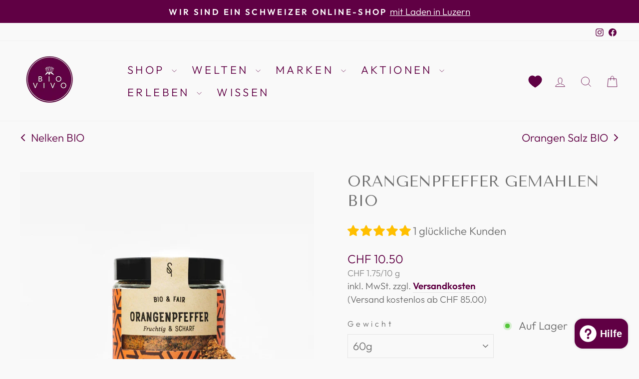

--- FILE ---
content_type: text/html; charset=utf-8
request_url: https://bio-vivo.ch/collections/orient/products/orangenpfeffer
body_size: 51962
content:
<!doctype html>
<html class="no-js" lang="de" dir="ltr">
  <head>
	<script src="//bio-vivo.ch/cdn/shop/files/pandectes-rules.js?v=7191072663200927672"></script>
	
    
    

    

    

    

    



    <meta name="google-site-verification" content="yq0XIPpEMQGwShV8mOLHE0LE6Xy8j1j1NMfoD-N3KjY" />

    <!-- Google Tag Manager -->
    <script>
      (function(w,d,s,l,i){w[l]=w[l]||[];w[l].push({'gtm.start':
      new Date().getTime(),event:'gtm.js'});var f=d.getElementsByTagName(s)[0],
      j=d.createElement(s),dl=l!='dataLayer'?'&l='+l:'';j.async=true;j.src=
      'https://www.googletagmanager.com/gtm.js?id='+i+dl;f.parentNode.insertBefore(j,f);
      })(window,document,'script','dataLayer','GTM-WHMBHFFL');
    </script>
    <!-- End Google Tag Manager -->

    <meta charset="utf-8">
    <meta http-equiv="X-UA-Compatible" content="IE=edge,chrome=1">
    <meta name="viewport" content="width=device-width,initial-scale=1">
    <meta name="theme-color" content="#600044">
    <link rel="canonical" href="https://bio-vivo.ch/products/orangenpfeffer">
    <link rel="preconnect" href="https://cdn.shopify.com" crossorigin>
    <link rel="preconnect" href="https://fonts.shopifycdn.com" crossorigin>
    <link rel="dns-prefetch" href="https://productreviews.shopifycdn.com">
    <link rel="dns-prefetch" href="https://ajax.googleapis.com">
    <link rel="dns-prefetch" href="https://maps.googleapis.com">
    <link rel="dns-prefetch" href="https://maps.gstatic.com">
    
<link rel="shortcut icon" href="//bio-vivo.ch/cdn/shop/files/Unbenannt-1_32x32.png?v=1680703366" type="image/png"><title>Soul Spice - Bio-Orangenpfeffer I www.bio-vivo.ch
&ndash; BIO VIVO
</title>
<meta name="description" content="In diese Pfeffermischung wandert nur der beste Urwaldpfeffer aus Kerala. Vereint mit den frischen Orangen aus Valencia entsteht eine fruchtig-scharfe, aber auch leicht süssliche Geschmacksnote. Organgenpfeffer eignet sich hervorragend für asiatische Gerichte mit Ente und Geflügel. Er passt aber auch wunderbar zu Gemüse, Fisch und Meeresfrüchten. Hier bei www.bio-vivo.ch ORANGENPFEFFER bestellen »"><meta property="og:site_name" content="BIO VIVO">
  <meta property="og:url" content="https://bio-vivo.ch/products/orangenpfeffer">
  <meta property="og:title" content="Orangenpfeffer gemahlen  BIO">
  <meta property="og:type" content="product">
  <meta property="og:description" content="In diese Pfeffermischung wandert nur der beste Urwaldpfeffer aus Kerala. Vereint mit den frischen Orangen aus Valencia entsteht eine fruchtig-scharfe, aber auch leicht süssliche Geschmacksnote. Organgenpfeffer eignet sich hervorragend für asiatische Gerichte mit Ente und Geflügel. Er passt aber auch wunderbar zu Gemüse, Fisch und Meeresfrüchten. Hier bei www.bio-vivo.ch ORANGENPFEFFER bestellen »"><meta property="og:image" content="http://bio-vivo.ch/cdn/shop/files/Orangenpfeffer_mit.jpg?v=1702992232">
    <meta property="og:image:secure_url" content="https://bio-vivo.ch/cdn/shop/files/Orangenpfeffer_mit.jpg?v=1702992232">
    <meta property="og:image:width" content="2048">
    <meta property="og:image:height" content="2048"><meta name="twitter:site" content="@">
  <meta name="twitter:card" content="summary_large_image">
  <meta name="twitter:title" content="Orangenpfeffer gemahlen  BIO">
  <meta name="twitter:description" content="In diese Pfeffermischung wandert nur der beste Urwaldpfeffer aus Kerala. Vereint mit den frischen Orangen aus Valencia entsteht eine fruchtig-scharfe, aber auch leicht süssliche Geschmacksnote. Organgenpfeffer eignet sich hervorragend für asiatische Gerichte mit Ente und Geflügel. Er passt aber auch wunderbar zu Gemüse, Fisch und Meeresfrüchten. Hier bei www.bio-vivo.ch ORANGENPFEFFER bestellen »">
<style data-shopify>@font-face {
  font-family: "Tenor Sans";
  font-weight: 400;
  font-style: normal;
  font-display: swap;
  src: url("//bio-vivo.ch/cdn/fonts/tenor_sans/tenorsans_n4.966071a72c28462a9256039d3e3dc5b0cf314f65.woff2") format("woff2"),
       url("//bio-vivo.ch/cdn/fonts/tenor_sans/tenorsans_n4.2282841d948f9649ba5c3cad6ea46df268141820.woff") format("woff");
}

  @font-face {
  font-family: Outfit;
  font-weight: 300;
  font-style: normal;
  font-display: swap;
  src: url("//bio-vivo.ch/cdn/fonts/outfit/outfit_n3.8c97ae4c4fac7c2ea467a6dc784857f4de7e0e37.woff2") format("woff2"),
       url("//bio-vivo.ch/cdn/fonts/outfit/outfit_n3.b50a189ccde91f9bceee88f207c18c09f0b62a7b.woff") format("woff");
}


  @font-face {
  font-family: Outfit;
  font-weight: 600;
  font-style: normal;
  font-display: swap;
  src: url("//bio-vivo.ch/cdn/fonts/outfit/outfit_n6.dfcbaa80187851df2e8384061616a8eaa1702fdc.woff2") format("woff2"),
       url("//bio-vivo.ch/cdn/fonts/outfit/outfit_n6.88384e9fc3e36038624caccb938f24ea8008a91d.woff") format("woff");
}

  
  
</style><link href="//bio-vivo.ch/cdn/shop/t/36/assets/theme.css?v=101043992863891442621748446027" rel="stylesheet" type="text/css" media="all" />
    <link href="//bio-vivo.ch/cdn/shop/t/36/assets/custom.css?v=97241283336610039041758727692" rel="stylesheet" type="text/css" media="all" />
<style data-shopify>:root {
    --typeHeaderPrimary: "Tenor Sans";
    --typeHeaderFallback: sans-serif;
    --typeHeaderSize: 36px;
    --typeHeaderWeight: 400;
    --typeHeaderLineHeight: 1.3;
    --typeHeaderSpacing: 0.0em;

    --typeBasePrimary:Outfit;
    --typeBaseFallback:sans-serif;
    --typeBaseSize: 22px;
    --typeBaseWeight: 300;
    --typeBaseSpacing: 0.0em;
    --typeBaseLineHeight: 1.4;
    --typeBaselineHeightMinus01: 1.3;

    --typeCollectionTitle: 20px;

    --iconWeight: 2px;
    --iconLinecaps: miter;

    
        --buttonRadius: 50px;
    

    --colorGridOverlayOpacity: 0.1;
    }

    .placeholder-content {
    background-image: linear-gradient(100deg, #ffffff 40%, #f7f7f7 63%, #ffffff 79%);
    }</style><script>
      document.documentElement.className = document.documentElement.className.replace('no-js', 'js');
      window.theme = window.theme || {};
      theme.routes = {
        home: "/",
        cart: "/cart.js",
        cartPage: "/cart",
        cartAdd: "/cart/add.js",
        cartChange: "/cart/change.js",
        search: "/search",
        predictive_url: "/search/suggest"
      };
      theme.strings = {
        soldOut: "Ausverkauft",
        unavailable: "Bald wieder da!",
        inStockLabel: "Auf Lager",
        oneStockLabel: "Nur noch wenige an Lager.",
        otherStockLabel: "Bestand niedrig.",
        willNotShipUntil: "Wird nach dem [date] versendet",
        willBeInStockAfter: "Wird nach dem [date] auf Lager sein",
        waitingForStock: "Inventar auf dem Weg",
        savePrice: "Spare [saved_amount]",
        cartEmpty: "Dein Einkaufswagen ist im Moment leer.",
        cartTermsConfirmation: "Bitte stimme unseren AGB\u0026#39;s noch zu.",
        searchCollections: "Kollektionen",
        searchPages: "Seiten",
        searchArticles: "Artikel",
        productFrom: "ab ",
        maxQuantity: "Du kannst nur haben [quantity] von [title] in Ihrem Warenkorbt."
      };
      window.theme.strings.freeShippingEligible = "Sie sind berechtigt für kostenlosen Versand!";
      window.theme.strings.freeShippingMessage = "Fügen Sie {{ amount }} zu Ihrem Warenkorb hinzu, um kostenlosen Versand zu erhalten";
      window.theme.strings.freeShippingMessageHtml = "Fügen Sie \u003cspan class=\"cs-highlight\"\u003e\u003c\/span\u003e zu Ihrem Warenkorb hinzu, um kostenlosen Versand zu erhalten";
      theme.settings = {
        cartType: "drawer",
        isCustomerTemplate: false,
        moneyFormat: "CHF  {{amount}}",
        saveType: "percent",
        productImageSize: "square",
        productImageCover: true,
        predictiveSearch: true,
        predictiveSearchType: null,
        predictiveSearchVendor: false,
        predictiveSearchPrice: false,
        quickView: true,
        themeName: 'Impulse',
        themeVersion: "7.3.3",
        freeShippingLimit: 85,
        free_shipping_message: "Füge noch {{ amount }} zu deinem Warenkorb hinzu, um kostenlosen Versand zu erhalten.",
        enable_free_shipping_progress: true,
        small_order_threshold: 25,
        small_order_message: "Lege noch {{ amount }} in den Warenkorb und spare dir den Kleinmengenzuschlag von CHF 6.50.",
        free_shipping_hide_min: 25,
        free_shipping_hide_max: 35
      };
    </script>
    <script>window.performance && window.performance.mark && window.performance.mark('shopify.content_for_header.start');</script><meta name="google-site-verification" content="486YNlCgWw1bg4KBKjV4i6FMmsDBquXQLssjBelFV_A">
<meta id="shopify-digital-wallet" name="shopify-digital-wallet" content="/3432546417/digital_wallets/dialog">
<meta name="shopify-checkout-api-token" content="f3f92e30edcabdb4fd70d1a58104bd34">
<meta id="in-context-paypal-metadata" data-shop-id="3432546417" data-venmo-supported="false" data-environment="production" data-locale="de_DE" data-paypal-v4="true" data-currency="CHF">
<link rel="alternate" type="application/json+oembed" href="https://bio-vivo.ch/products/orangenpfeffer.oembed">
<script async="async" src="/checkouts/internal/preloads.js?locale=de-CH"></script>
<script id="shopify-features" type="application/json">{"accessToken":"f3f92e30edcabdb4fd70d1a58104bd34","betas":["rich-media-storefront-analytics"],"domain":"bio-vivo.ch","predictiveSearch":true,"shopId":3432546417,"locale":"de"}</script>
<script>var Shopify = Shopify || {};
Shopify.shop = "cocotec-ag.myshopify.com";
Shopify.locale = "de";
Shopify.currency = {"active":"CHF","rate":"1.0"};
Shopify.country = "CH";
Shopify.theme = {"name":"Rising Star is Coming","id":177033019768,"schema_name":"Impulse","schema_version":"7.3.3","theme_store_id":857,"role":"main"};
Shopify.theme.handle = "null";
Shopify.theme.style = {"id":null,"handle":null};
Shopify.cdnHost = "bio-vivo.ch/cdn";
Shopify.routes = Shopify.routes || {};
Shopify.routes.root = "/";</script>
<script type="module">!function(o){(o.Shopify=o.Shopify||{}).modules=!0}(window);</script>
<script>!function(o){function n(){var o=[];function n(){o.push(Array.prototype.slice.apply(arguments))}return n.q=o,n}var t=o.Shopify=o.Shopify||{};t.loadFeatures=n(),t.autoloadFeatures=n()}(window);</script>
<script id="shop-js-analytics" type="application/json">{"pageType":"product"}</script>
<script defer="defer" async type="module" src="//bio-vivo.ch/cdn/shopifycloud/shop-js/modules/v2/client.init-shop-cart-sync_e98Ab_XN.de.esm.js"></script>
<script defer="defer" async type="module" src="//bio-vivo.ch/cdn/shopifycloud/shop-js/modules/v2/chunk.common_Pcw9EP95.esm.js"></script>
<script defer="defer" async type="module" src="//bio-vivo.ch/cdn/shopifycloud/shop-js/modules/v2/chunk.modal_CzmY4ZhL.esm.js"></script>
<script type="module">
  await import("//bio-vivo.ch/cdn/shopifycloud/shop-js/modules/v2/client.init-shop-cart-sync_e98Ab_XN.de.esm.js");
await import("//bio-vivo.ch/cdn/shopifycloud/shop-js/modules/v2/chunk.common_Pcw9EP95.esm.js");
await import("//bio-vivo.ch/cdn/shopifycloud/shop-js/modules/v2/chunk.modal_CzmY4ZhL.esm.js");

  window.Shopify.SignInWithShop?.initShopCartSync?.({"fedCMEnabled":true,"windoidEnabled":true});

</script>
<script id="__st">var __st={"a":3432546417,"offset":3600,"reqid":"8864d88f-9678-468b-8026-931af48971da-1769078879","pageurl":"bio-vivo.ch\/collections\/orient\/products\/orangenpfeffer","u":"4f11552183b0","p":"product","rtyp":"product","rid":6884521541745};</script>
<script>window.ShopifyPaypalV4VisibilityTracking = true;</script>
<script id="form-persister">!function(){'use strict';const t='contact',e='new_comment',n=[[t,t],['blogs',e],['comments',e],[t,'customer']],o='password',r='form_key',c=['recaptcha-v3-token','g-recaptcha-response','h-captcha-response',o],s=()=>{try{return window.sessionStorage}catch{return}},i='__shopify_v',u=t=>t.elements[r],a=function(){const t=[...n].map((([t,e])=>`form[action*='/${t}']:not([data-nocaptcha='true']) input[name='form_type'][value='${e}']`)).join(',');var e;return e=t,()=>e?[...document.querySelectorAll(e)].map((t=>t.form)):[]}();function m(t){const e=u(t);a().includes(t)&&(!e||!e.value)&&function(t){try{if(!s())return;!function(t){const e=s();if(!e)return;const n=u(t);if(!n)return;const o=n.value;o&&e.removeItem(o)}(t);const e=Array.from(Array(32),(()=>Math.random().toString(36)[2])).join('');!function(t,e){u(t)||t.append(Object.assign(document.createElement('input'),{type:'hidden',name:r})),t.elements[r].value=e}(t,e),function(t,e){const n=s();if(!n)return;const r=[...t.querySelectorAll(`input[type='${o}']`)].map((({name:t})=>t)),u=[...c,...r],a={};for(const[o,c]of new FormData(t).entries())u.includes(o)||(a[o]=c);n.setItem(e,JSON.stringify({[i]:1,action:t.action,data:a}))}(t,e)}catch(e){console.error('failed to persist form',e)}}(t)}const f=t=>{if('true'===t.dataset.persistBound)return;const e=function(t,e){const n=function(t){return'function'==typeof t.submit?t.submit:HTMLFormElement.prototype.submit}(t).bind(t);return function(){let t;return()=>{t||(t=!0,(()=>{try{e(),n()}catch(t){(t=>{console.error('form submit failed',t)})(t)}})(),setTimeout((()=>t=!1),250))}}()}(t,(()=>{m(t)}));!function(t,e){if('function'==typeof t.submit&&'function'==typeof e)try{t.submit=e}catch{}}(t,e),t.addEventListener('submit',(t=>{t.preventDefault(),e()})),t.dataset.persistBound='true'};!function(){function t(t){const e=(t=>{const e=t.target;return e instanceof HTMLFormElement?e:e&&e.form})(t);e&&m(e)}document.addEventListener('submit',t),document.addEventListener('DOMContentLoaded',(()=>{const e=a();for(const t of e)f(t);var n;n=document.body,new window.MutationObserver((t=>{for(const e of t)if('childList'===e.type&&e.addedNodes.length)for(const t of e.addedNodes)1===t.nodeType&&'FORM'===t.tagName&&a().includes(t)&&f(t)})).observe(n,{childList:!0,subtree:!0,attributes:!1}),document.removeEventListener('submit',t)}))}()}();</script>
<script integrity="sha256-4kQ18oKyAcykRKYeNunJcIwy7WH5gtpwJnB7kiuLZ1E=" data-source-attribution="shopify.loadfeatures" defer="defer" src="//bio-vivo.ch/cdn/shopifycloud/storefront/assets/storefront/load_feature-a0a9edcb.js" crossorigin="anonymous"></script>
<script data-source-attribution="shopify.dynamic_checkout.dynamic.init">var Shopify=Shopify||{};Shopify.PaymentButton=Shopify.PaymentButton||{isStorefrontPortableWallets:!0,init:function(){window.Shopify.PaymentButton.init=function(){};var t=document.createElement("script");t.src="https://bio-vivo.ch/cdn/shopifycloud/portable-wallets/latest/portable-wallets.de.js",t.type="module",document.head.appendChild(t)}};
</script>
<script data-source-attribution="shopify.dynamic_checkout.buyer_consent">
  function portableWalletsHideBuyerConsent(e){var t=document.getElementById("shopify-buyer-consent"),n=document.getElementById("shopify-subscription-policy-button");t&&n&&(t.classList.add("hidden"),t.setAttribute("aria-hidden","true"),n.removeEventListener("click",e))}function portableWalletsShowBuyerConsent(e){var t=document.getElementById("shopify-buyer-consent"),n=document.getElementById("shopify-subscription-policy-button");t&&n&&(t.classList.remove("hidden"),t.removeAttribute("aria-hidden"),n.addEventListener("click",e))}window.Shopify?.PaymentButton&&(window.Shopify.PaymentButton.hideBuyerConsent=portableWalletsHideBuyerConsent,window.Shopify.PaymentButton.showBuyerConsent=portableWalletsShowBuyerConsent);
</script>
<script data-source-attribution="shopify.dynamic_checkout.cart.bootstrap">document.addEventListener("DOMContentLoaded",(function(){function t(){return document.querySelector("shopify-accelerated-checkout-cart, shopify-accelerated-checkout")}if(t())Shopify.PaymentButton.init();else{new MutationObserver((function(e,n){t()&&(Shopify.PaymentButton.init(),n.disconnect())})).observe(document.body,{childList:!0,subtree:!0})}}));
</script>
<link id="shopify-accelerated-checkout-styles" rel="stylesheet" media="screen" href="https://bio-vivo.ch/cdn/shopifycloud/portable-wallets/latest/accelerated-checkout-backwards-compat.css" crossorigin="anonymous">
<style id="shopify-accelerated-checkout-cart">
        #shopify-buyer-consent {
  margin-top: 1em;
  display: inline-block;
  width: 100%;
}

#shopify-buyer-consent.hidden {
  display: none;
}

#shopify-subscription-policy-button {
  background: none;
  border: none;
  padding: 0;
  text-decoration: underline;
  font-size: inherit;
  cursor: pointer;
}

#shopify-subscription-policy-button::before {
  box-shadow: none;
}

      </style>

<script>window.performance && window.performance.mark && window.performance.mark('shopify.content_for_header.end');</script>
    <script src="//bio-vivo.ch/cdn/shop/t/36/assets/vendor-scripts-v11.js" defer="defer"></script><script src="//bio-vivo.ch/cdn/shop/t/36/assets/theme.js?v=141749047789979717671745418176" defer="defer"></script>
    <!-- "snippets/shogun-head.liquid" was not rendered, the associated app was uninstalled -->
  <meta name="google-site-verification" content="QoNCnEI7qjI-FBNK5vfihkugPglMXbcMtn8IguskCu8" />
  <!-- BEGIN app block: shopify://apps/pandectes-gdpr/blocks/banner/58c0baa2-6cc1-480c-9ea6-38d6d559556a -->
  
    
      <!-- TCF is active, scripts are loaded above -->
      
        <script>
          if (!window.PandectesRulesSettings) {
            window.PandectesRulesSettings = {"store":{"id":3432546417,"adminMode":false,"headless":false,"storefrontRootDomain":"","checkoutRootDomain":"","storefrontAccessToken":""},"banner":{"revokableTrigger":false,"cookiesBlockedByDefault":"7","hybridStrict":false,"isActive":true},"geolocation":{"auOnly":false,"brOnly":false,"caOnly":false,"chOnly":false,"euOnly":false,"jpOnly":false,"nzOnly":false,"thOnly":false,"zaOnly":false,"canadaOnly":false,"canadaLaw25":false,"canadaPipeda":false,"globalVisibility":true},"blocker":{"isActive":false,"googleConsentMode":{"isActive":true,"id":"","analyticsId":"G-NNQ49X4TEY","adwordsId":"","adStorageCategory":4,"analyticsStorageCategory":2,"functionalityStorageCategory":1,"personalizationStorageCategory":1,"securityStorageCategory":0,"customEvent":false,"redactData":false,"urlPassthrough":false,"dataLayerProperty":"dataLayer","waitForUpdate":0,"useNativeChannel":false},"facebookPixel":{"isActive":false,"id":"","ldu":false},"microsoft":{"isActive":false,"uetTags":""},"clarity":{},"rakuten":{"isActive":false,"cmp":false,"ccpa":false},"gpcIsActive":true,"klaviyoIsActive":false,"defaultBlocked":7,"patterns":{"whiteList":[],"blackList":{"1":[],"2":[],"4":[],"8":[]},"iframesWhiteList":[],"iframesBlackList":{"1":[],"2":[],"4":[],"8":[]},"beaconsWhiteList":[],"beaconsBlackList":{"1":[],"2":[],"4":[],"8":[]}}}};
            const rulesScript = document.createElement('script');
            window.PandectesRulesSettings.auto = true;
            rulesScript.src = "https://cdn.shopify.com/extensions/019be439-d987-77f1-acec-51375980d6df/gdpr-241/assets/pandectes-rules.js";
            const firstChild = document.head.firstChild;
            document.head.insertBefore(rulesScript, firstChild);
          }
        </script>
      
      <script>
        
          window.PandectesSettings = {"store":{"id":3432546417,"plan":"plus","theme":"Copy of Impulse - Development Version - 22.04.25","primaryLocale":"de","adminMode":false,"headless":false,"storefrontRootDomain":"","checkoutRootDomain":"","storefrontAccessToken":""},"tsPublished":1763481240,"declaration":{"showType":true,"showPurpose":false,"showProvider":false,"declIntroText":"Wir verwenden Cookies, um die Funktionalität der Website zu optimieren, die Leistung zu analysieren und Ihnen ein personalisiertes Erlebnis zu bieten. Einige Cookies sind für den ordnungsgemäßen Betrieb der Website unerlässlich. Diese Cookies können nicht deaktiviert werden. In diesem Fenster können Sie Ihre Präferenzen für Cookies verwalten.","showDateGenerated":true},"language":{"unpublished":[],"languageMode":"Single","fallbackLanguage":"de","languageDetection":"browser","languagesSupported":[]},"texts":{"managed":{"headerText":{"de":"Wir respektieren deine Privatsphäre"},"consentText":{"de":"Diese Website verwendet Cookies, um Ihnen das beste Erlebnis zu bieten."},"linkText":{"de":"Datenschutzhinweis"},"imprintText":{"de":"Impressum"},"googleLinkText":{"de":"Googles Datenschutzbestimmungen"},"allowButtonText":{"de":"Annehmen"},"denyButtonText":{"de":"Ablehnen"},"dismissButtonText":{"de":"Okay"},"leaveSiteButtonText":{"de":"Diese Seite verlassen"},"preferencesButtonText":{"de":"Einstellungen"},"cookiePolicyText":{"de":"Cookie-Richtlinie"},"preferencesPopupTitleText":{"de":"Einwilligungseinstellungen verwalten"},"preferencesPopupIntroText":{"de":"Wir verwenden Cookies, um die Funktionalität der Website zu optimieren, die Leistung zu analysieren und Ihnen ein personalisiertes Erlebnis zu bieten. Einige Cookies sind für den ordnungsgemäßen Betrieb der Website unerlässlich. Diese Cookies können nicht deaktiviert werden. In diesem Fenster können Sie Ihre Präferenzen für Cookies verwalten."},"preferencesPopupSaveButtonText":{"de":"Auswahl speichern"},"preferencesPopupCloseButtonText":{"de":"Schließen"},"preferencesPopupAcceptAllButtonText":{"de":"Alles Akzeptieren"},"preferencesPopupRejectAllButtonText":{"de":"Alles ablehnen"},"cookiesDetailsText":{"de":"Cookie-Details"},"preferencesPopupAlwaysAllowedText":{"de":"Immer erlaubt"},"accessSectionParagraphText":{"de":"Sie haben das Recht, jederzeit auf Ihre Daten zuzugreifen."},"accessSectionTitleText":{"de":"Datenübertragbarkeit"},"accessSectionAccountInfoActionText":{"de":"persönliche Daten"},"accessSectionDownloadReportActionText":{"de":"Alle Daten anfordern"},"accessSectionGDPRRequestsActionText":{"de":"Anfragen betroffener Personen"},"accessSectionOrdersRecordsActionText":{"de":"Aufträge"},"rectificationSectionParagraphText":{"de":"Sie haben das Recht, die Aktualisierung Ihrer Daten zu verlangen, wann immer Sie dies für angemessen halten."},"rectificationSectionTitleText":{"de":"Datenberichtigung"},"rectificationCommentPlaceholder":{"de":"Beschreiben Sie, was Sie aktualisieren möchten"},"rectificationCommentValidationError":{"de":"Kommentar ist erforderlich"},"rectificationSectionEditAccountActionText":{"de":"Aktualisierung anfordern"},"erasureSectionTitleText":{"de":"Recht auf Löschung"},"erasureSectionParagraphText":{"de":"Sie haben das Recht, die Löschung aller Ihrer Daten zu verlangen. Danach können Sie nicht mehr auf Ihr Konto zugreifen."},"erasureSectionRequestDeletionActionText":{"de":"Löschung personenbezogener Daten anfordern"},"consentDate":{"de":"Zustimmungsdatum"},"consentId":{"de":"Einwilligungs-ID"},"consentSectionChangeConsentActionText":{"de":"Einwilligungspräferenz ändern"},"consentSectionConsentedText":{"de":"Sie haben der Cookie-Richtlinie dieser Website zugestimmt am"},"consentSectionNoConsentText":{"de":"Sie haben der Cookie-Richtlinie dieser Website nicht zugestimmt."},"consentSectionTitleText":{"de":"Ihre Cookie-Einwilligung"},"consentStatus":{"de":"Einwilligungspräferenz"},"confirmationFailureMessage":{"de":"Ihre Anfrage wurde nicht bestätigt. Bitte versuchen Sie es erneut und wenn das Problem weiterhin besteht, wenden Sie sich an den Ladenbesitzer, um Hilfe zu erhalten"},"confirmationFailureTitle":{"de":"Ein Problem ist aufgetreten"},"confirmationSuccessMessage":{"de":"Wir werden uns in Kürze zu Ihrem Anliegen bei Ihnen melden."},"confirmationSuccessTitle":{"de":"Ihre Anfrage wurde bestätigt"},"guestsSupportEmailFailureMessage":{"de":"Ihre Anfrage wurde nicht übermittelt. Bitte versuchen Sie es erneut und wenn das Problem weiterhin besteht, wenden Sie sich an den Shop-Inhaber, um Hilfe zu erhalten."},"guestsSupportEmailFailureTitle":{"de":"Ein Problem ist aufgetreten"},"guestsSupportEmailPlaceholder":{"de":"E-Mail-Addresse"},"guestsSupportEmailSuccessMessage":{"de":"Wenn Sie als Kunde dieses Shops registriert sind, erhalten Sie in Kürze eine E-Mail mit Anweisungen zum weiteren Vorgehen."},"guestsSupportEmailSuccessTitle":{"de":"Vielen Dank für die Anfrage"},"guestsSupportEmailValidationError":{"de":"Email ist ungültig"},"guestsSupportInfoText":{"de":"Bitte loggen Sie sich mit Ihrem Kundenkonto ein, um fortzufahren."},"submitButton":{"de":"einreichen"},"submittingButton":{"de":"Senden..."},"cancelButton":{"de":"Abbrechen"},"declIntroText":{"de":"Wir verwenden Cookies, um die Funktionalität der Website zu optimieren, die Leistung zu analysieren und Ihnen ein personalisiertes Erlebnis zu bieten. Einige Cookies sind für den ordnungsgemäßen Betrieb der Website unerlässlich. Diese Cookies können nicht deaktiviert werden. In diesem Fenster können Sie Ihre Präferenzen für Cookies verwalten."},"declName":{"de":"Name"},"declPurpose":{"de":"Zweck"},"declType":{"de":"Typ"},"declRetention":{"de":"Speicherdauer"},"declProvider":{"de":"Anbieter"},"declFirstParty":{"de":"Erstanbieter"},"declThirdParty":{"de":"Drittanbieter"},"declSeconds":{"de":"Sekunden"},"declMinutes":{"de":"Minuten"},"declHours":{"de":"Std."},"declDays":{"de":"Tage"},"declWeeks":{"de":"Woche(n)"},"declMonths":{"de":"Monate"},"declYears":{"de":"Jahre"},"declSession":{"de":"Sitzung"},"declDomain":{"de":"Domain"},"declPath":{"de":"Weg"}},"categories":{"strictlyNecessaryCookiesTitleText":{"de":"Unbedingt erforderlich"},"strictlyNecessaryCookiesDescriptionText":{"de":"Diese Cookies sind unerlässlich, damit Sie sich auf der Website bewegen und ihre Funktionen nutzen können, z. B. den Zugriff auf sichere Bereiche der Website. Ohne diese Cookies kann die Website nicht richtig funktionieren."},"functionalityCookiesTitleText":{"de":"Funktionale Cookies"},"functionalityCookiesDescriptionText":{"de":"Diese Cookies ermöglichen es der Website, verbesserte Funktionalität und Personalisierung bereitzustellen. Sie können von uns oder von Drittanbietern gesetzt werden, deren Dienste wir auf unseren Seiten hinzugefügt haben. Wenn Sie diese Cookies nicht zulassen, funktionieren einige oder alle dieser Dienste möglicherweise nicht richtig."},"performanceCookiesTitleText":{"de":"Performance-Cookies"},"performanceCookiesDescriptionText":{"de":"Diese Cookies ermöglichen es uns, die Leistung unserer Website zu überwachen und zu verbessern. Sie ermöglichen es uns beispielsweise, Besuche zu zählen, Verkehrsquellen zu identifizieren und zu sehen, welche Teile der Website am beliebtesten sind."},"targetingCookiesTitleText":{"de":"Targeting-Cookies"},"targetingCookiesDescriptionText":{"de":"Diese Cookies können von unseren Werbepartnern über unsere Website gesetzt werden. Sie können von diesen Unternehmen verwendet werden, um ein Profil Ihrer Interessen zu erstellen und Ihnen relevante Werbung auf anderen Websites anzuzeigen. Sie speichern keine direkten personenbezogenen Daten, sondern basieren auf der eindeutigen Identifizierung Ihres Browsers und Ihres Internetgeräts. Wenn Sie diese Cookies nicht zulassen, erleben Sie weniger zielgerichtete Werbung."},"unclassifiedCookiesTitleText":{"de":"Unklassifizierte Cookies"},"unclassifiedCookiesDescriptionText":{"de":"Unklassifizierte Cookies sind Cookies, die wir gerade zusammen mit den Anbietern einzelner Cookies klassifizieren."}},"auto":{}},"library":{"previewMode":false,"fadeInTimeout":0,"defaultBlocked":7,"showLink":true,"showImprintLink":true,"showGoogleLink":false,"enabled":true,"cookie":{"expiryDays":365,"secure":true,"domain":""},"dismissOnScroll":false,"dismissOnWindowClick":false,"dismissOnTimeout":false,"palette":{"popup":{"background":"#FFFFFF","backgroundForCalculations":{"a":1,"b":255,"g":255,"r":255},"text":"#6D6D6D"},"button":{"background":"#600044","backgroundForCalculations":{"a":1,"b":68,"g":0,"r":96},"text":"#FFFFFF","textForCalculation":{"a":1,"b":255,"g":255,"r":255},"border":"transparent"}},"content":{"href":"https://bio-vivo.ch/policies/privacy-policy","imprintHref":"https://bio-vivo.ch/pages/impressum","close":"&#10005;","target":"_blank","logo":"<img class=\"cc-banner-logo\" style=\"max-height: 40px;\" src=\"https://cocotec-ag.myshopify.com/cdn/shop/files/pandectes-banner-logo.png\" alt=\"Cookie banner\" />"},"window":"<div role=\"dialog\" aria-label=\"{{header}}\" aria-describedby=\"cookieconsent:desc\" id=\"pandectes-banner\" class=\"cc-window-wrapper cc-bottom-center-wrapper\"><div class=\"pd-cookie-banner-window cc-window {{classes}}\">{{children}}</div></div>","compliance":{"custom":"<div class=\"cc-compliance cc-highlight\">{{preferences}}{{allow}}</div>"},"type":"custom","layouts":{"basic":"{{logo}}{{messagelink}}{{compliance}}"},"position":"bottom-center","theme":"classic","revokable":true,"animateRevokable":false,"revokableReset":false,"revokableLogoUrl":"https://cocotec-ag.myshopify.com/cdn/shop/files/pandectes-reopen-logo.png","revokablePlacement":"bottom-left","revokableMarginHorizontal":15,"revokableMarginVertical":15,"static":false,"autoAttach":true,"hasTransition":true,"blacklistPage":[""],"elements":{"close":"<button aria-label=\"Schließen\" type=\"button\" class=\"cc-close\">{{close}}</button>","dismiss":"<button type=\"button\" class=\"cc-btn cc-btn-decision cc-dismiss\">{{dismiss}}</button>","allow":"<button type=\"button\" class=\"cc-btn cc-btn-decision cc-allow\">{{allow}}</button>","deny":"<button type=\"button\" class=\"cc-btn cc-btn-decision cc-deny\">{{deny}}</button>","preferences":"<button type=\"button\" class=\"cc-btn cc-settings\" aria-controls=\"pd-cp-preferences\" onclick=\"Pandectes.fn.openPreferences()\">{{preferences}}</button>"}},"geolocation":{"auOnly":false,"brOnly":false,"caOnly":false,"chOnly":false,"euOnly":false,"jpOnly":false,"nzOnly":false,"thOnly":false,"zaOnly":false,"canadaOnly":false,"canadaLaw25":false,"canadaPipeda":false,"globalVisibility":true},"dsr":{"guestsSupport":false,"accessSectionDownloadReportAuto":false},"banner":{"resetTs":1738746514,"extraCss":"        .cc-banner-logo {max-width: 24em!important;}    @media(min-width: 768px) {.cc-window.cc-floating{max-width: 24em!important;width: 24em!important;}}    .cc-message, .pd-cookie-banner-window .cc-header, .cc-logo {text-align: left}    .cc-window-wrapper{z-index: 2147483647;}    .cc-window{z-index: 2147483647;font-family: inherit;}    .pd-cookie-banner-window .cc-header{font-family: inherit;}    .pd-cp-ui{font-family: inherit; background-color: #FFFFFF;color:#6D6D6D;}    button.pd-cp-btn, a.pd-cp-btn{background-color:#600044;color:#FFFFFF!important;}    input + .pd-cp-preferences-slider{background-color: rgba(109, 109, 109, 0.3)}    .pd-cp-scrolling-section::-webkit-scrollbar{background-color: rgba(109, 109, 109, 0.3)}    input:checked + .pd-cp-preferences-slider{background-color: rgba(109, 109, 109, 1)}    .pd-cp-scrolling-section::-webkit-scrollbar-thumb {background-color: rgba(109, 109, 109, 1)}    .pd-cp-ui-close{color:#6D6D6D;}    .pd-cp-preferences-slider:before{background-color: #FFFFFF}    .pd-cp-title:before {border-color: #6D6D6D!important}    .pd-cp-preferences-slider{background-color:#6D6D6D}    .pd-cp-toggle{color:#6D6D6D!important}    @media(max-width:699px) {.pd-cp-ui-close-top svg {fill: #6D6D6D}}    .pd-cp-toggle:hover,.pd-cp-toggle:visited,.pd-cp-toggle:active{color:#6D6D6D!important}    .pd-cookie-banner-window {box-shadow: 0 0 18px rgb(0 0 0 / 20%);}  ","customJavascript":{"useButtons":true},"showPoweredBy":false,"logoHeight":40,"revokableTrigger":false,"hybridStrict":false,"cookiesBlockedByDefault":"7","isActive":true,"implicitSavePreferences":true,"cookieIcon":false,"blockBots":false,"showCookiesDetails":true,"hasTransition":true,"blockingPage":false,"showOnlyLandingPage":false,"leaveSiteUrl":"https://www.google.com","linkRespectStoreLang":false},"cookies":{"0":[{"name":"secure_customer_sig","type":"http","domain":"bio-vivo.ch","path":"/","provider":"Shopify","firstParty":true,"retention":"1 year(s)","session":false,"expires":1,"unit":"declYears","purpose":{"de":"Wird im Zusammenhang mit dem Kundenlogin verwendet."}},{"name":"localization","type":"http","domain":"bio-vivo.ch","path":"/","provider":"Shopify","firstParty":true,"retention":"1 year(s)","session":false,"expires":1,"unit":"declYears","purpose":{"de":"Lokalisierung von Shopify-Shops"}},{"name":"cart_currency","type":"http","domain":"bio-vivo.ch","path":"/","provider":"Shopify","firstParty":true,"retention":"2 week(s)","session":false,"expires":2,"unit":"declWeeks","purpose":{"de":"Das Cookie ist für die sichere Checkout- und Zahlungsfunktion auf der Website erforderlich. Diese Funktion wird von shopify.com bereitgestellt."}},{"name":"keep_alive","type":"http","domain":"bio-vivo.ch","path":"/","provider":"Shopify","firstParty":true,"retention":"30 minute(s)","session":false,"expires":30,"unit":"declMinutes","purpose":{"de":"Wird im Zusammenhang mit der Käuferlokalisierung verwendet."}},{"name":"_tracking_consent","type":"http","domain":".bio-vivo.ch","path":"/","provider":"Shopify","firstParty":true,"retention":"1 year(s)","session":false,"expires":1,"unit":"declYears","purpose":{"de":"Tracking-Einstellungen."}}],"1":[],"2":[{"name":"__cf_bm","type":"http","domain":".livewishlist.scriptengine.net","path":"/","provider":"CloudFlare","firstParty":false,"retention":"30 minute(s)","session":false,"expires":30,"unit":"declMinutes","purpose":{"de":"Wird verwendet, um eingehenden Datenverkehr zu verwalten, der den mit Bots verbundenen Kriterien entspricht."}}],"4":[{"name":"MUID","type":"http","domain":".bing.com","path":"/","provider":"Microsoft","firstParty":false,"retention":"1 year(s)","session":false,"expires":1,"unit":"declYears","purpose":{"de":"Cookie wird von Microsoft platziert, um Besuche auf Websites zu verfolgen."}},{"name":"_uetsid","type":"http","domain":".bio-vivo.ch","path":"/","provider":"Bing","firstParty":true,"retention":"1 day(s)","session":false,"expires":1,"unit":"declDays","purpose":{"de":"Dieses Cookie wird von Bing verwendet, um zu bestimmen, welche Anzeigen gezeigt werden sollen, die für den Endbenutzer relevant sein könnten, der die Website durchsucht."}},{"name":"_uetvid","type":"http","domain":".bio-vivo.ch","path":"/","provider":"Bing","firstParty":true,"retention":"1 year(s)","session":false,"expires":1,"unit":"declYears","purpose":{"de":"Wird verwendet, um Besucher auf mehreren Websites zu verfolgen, um relevante Werbung basierend auf den Präferenzen des Besuchers zu präsentieren."}}],"8":[{"name":"WISHLIST_TOTAL","type":"http","domain":"bio-vivo.ch","path":"/","provider":"Unknown","firstParty":true,"retention":"1 month(s)","session":false,"expires":1,"unit":"declMonths","purpose":{"de":""}},{"name":"MSPTC","type":"http","domain":".bing.com","path":"/","provider":"Unknown","firstParty":false,"retention":"1 year(s)","session":false,"expires":1,"unit":"declYears","purpose":{"de":""}},{"name":"wpm-test-cookie","type":"http","domain":"ch","path":"/","provider":"Unknown","firstParty":false,"retention":"Session","session":true,"expires":1,"unit":"declSeconds","purpose":{"de":""}},{"name":"WISHLIST_PRODUCTS_IDS_SET","type":"http","domain":"bio-vivo.ch","path":"/","provider":"Unknown","firstParty":true,"retention":"1 month(s)","session":false,"expires":1,"unit":"declMonths","purpose":{"de":""}},{"name":"WISHLIST_PRODUCTS_IDS","type":"http","domain":"bio-vivo.ch","path":"/","provider":"Unknown","firstParty":true,"retention":"1 month(s)","session":false,"expires":1,"unit":"declMonths","purpose":{"de":""}},{"name":"wpm-test-cookie","type":"http","domain":"bio-vivo.ch","path":"/","provider":"Unknown","firstParty":true,"retention":"Session","session":true,"expires":1,"unit":"declSeconds","purpose":{"de":""}},{"name":"WISHLIST_IP_ADDRESS","type":"http","domain":"bio-vivo.ch","path":"/","provider":"Unknown","firstParty":true,"retention":"1 month(s)","session":false,"expires":1,"unit":"declMonths","purpose":{"de":""}},{"name":"WISHLIST_UUID","type":"http","domain":"bio-vivo.ch","path":"/","provider":"Unknown","firstParty":true,"retention":"1 month(s)","session":false,"expires":1,"unit":"declMonths","purpose":{"de":""}}]},"blocker":{"isActive":false,"googleConsentMode":{"id":"","analyticsId":"G-NNQ49X4TEY","adwordsId":"","isActive":true,"adStorageCategory":4,"analyticsStorageCategory":2,"personalizationStorageCategory":1,"functionalityStorageCategory":1,"customEvent":false,"securityStorageCategory":0,"redactData":false,"urlPassthrough":false,"dataLayerProperty":"dataLayer","waitForUpdate":0,"useNativeChannel":false},"facebookPixel":{"id":"","isActive":false,"ldu":false},"microsoft":{"isActive":false,"uetTags":""},"rakuten":{"isActive":false,"cmp":false,"ccpa":false},"klaviyoIsActive":false,"gpcIsActive":true,"clarity":{},"defaultBlocked":7,"patterns":{"whiteList":[],"blackList":{"1":[],"2":[],"4":[],"8":[]},"iframesWhiteList":[],"iframesBlackList":{"1":[],"2":[],"4":[],"8":[]},"beaconsWhiteList":[],"beaconsBlackList":{"1":[],"2":[],"4":[],"8":[]}}}};
        
        window.addEventListener('DOMContentLoaded', function(){
          const script = document.createElement('script');
          
            script.src = "https://cdn.shopify.com/extensions/019be439-d987-77f1-acec-51375980d6df/gdpr-241/assets/pandectes-core.js";
          
          script.defer = true;
          document.body.appendChild(script);
        })
      </script>
    
  


<!-- END app block --><!-- BEGIN app block: shopify://apps/klaviyo-email-marketing-sms/blocks/klaviyo-onsite-embed/2632fe16-c075-4321-a88b-50b567f42507 -->












  <script async src="https://static.klaviyo.com/onsite/js/StKgbf/klaviyo.js?company_id=StKgbf"></script>
  <script>!function(){if(!window.klaviyo){window._klOnsite=window._klOnsite||[];try{window.klaviyo=new Proxy({},{get:function(n,i){return"push"===i?function(){var n;(n=window._klOnsite).push.apply(n,arguments)}:function(){for(var n=arguments.length,o=new Array(n),w=0;w<n;w++)o[w]=arguments[w];var t="function"==typeof o[o.length-1]?o.pop():void 0,e=new Promise((function(n){window._klOnsite.push([i].concat(o,[function(i){t&&t(i),n(i)}]))}));return e}}})}catch(n){window.klaviyo=window.klaviyo||[],window.klaviyo.push=function(){var n;(n=window._klOnsite).push.apply(n,arguments)}}}}();</script>

  
    <script id="viewed_product">
      if (item == null) {
        var _learnq = _learnq || [];

        var MetafieldReviews = null
        var MetafieldYotpoRating = null
        var MetafieldYotpoCount = null
        var MetafieldLooxRating = null
        var MetafieldLooxCount = null
        var okendoProduct = null
        var okendoProductReviewCount = null
        var okendoProductReviewAverageValue = null
        try {
          // The following fields are used for Customer Hub recently viewed in order to add reviews.
          // This information is not part of __kla_viewed. Instead, it is part of __kla_viewed_reviewed_items
          MetafieldReviews = {"rating":{"scale_min":"1.0","scale_max":"5.0","value":"5.0"},"rating_count":1};
          MetafieldYotpoRating = null
          MetafieldYotpoCount = null
          MetafieldLooxRating = null
          MetafieldLooxCount = null

          okendoProduct = null
          // If the okendo metafield is not legacy, it will error, which then requires the new json formatted data
          if (okendoProduct && 'error' in okendoProduct) {
            okendoProduct = null
          }
          okendoProductReviewCount = okendoProduct ? okendoProduct.reviewCount : null
          okendoProductReviewAverageValue = okendoProduct ? okendoProduct.reviewAverageValue : null
        } catch (error) {
          console.error('Error in Klaviyo onsite reviews tracking:', error);
        }

        var item = {
          Name: "Orangenpfeffer gemahlen  BIO",
          ProductID: 6884521541745,
          Categories: ["Asia","Das ganze Bio-Sortiment von BIO VIVO im Überblick","Handel 10%","Hot, hot, hot","Orient","Pfeffer","Regionen","Soul Spice","WÜRZIGES"],
          ImageURL: "https://bio-vivo.ch/cdn/shop/files/Orangenpfeffer_mit_grande.jpg?v=1702992232",
          URL: "https://bio-vivo.ch/products/orangenpfeffer",
          Brand: "Soul Spice",
          Price: "CHF  10.50",
          Value: "10.50",
          CompareAtPrice: "CHF  0.00"
        };
        _learnq.push(['track', 'Viewed Product', item]);
        _learnq.push(['trackViewedItem', {
          Title: item.Name,
          ItemId: item.ProductID,
          Categories: item.Categories,
          ImageUrl: item.ImageURL,
          Url: item.URL,
          Metadata: {
            Brand: item.Brand,
            Price: item.Price,
            Value: item.Value,
            CompareAtPrice: item.CompareAtPrice
          },
          metafields:{
            reviews: MetafieldReviews,
            yotpo:{
              rating: MetafieldYotpoRating,
              count: MetafieldYotpoCount,
            },
            loox:{
              rating: MetafieldLooxRating,
              count: MetafieldLooxCount,
            },
            okendo: {
              rating: okendoProductReviewAverageValue,
              count: okendoProductReviewCount,
            }
          }
        }]);
      }
    </script>
  




  <script>
    window.klaviyoReviewsProductDesignMode = false
  </script>







<!-- END app block --><!-- BEGIN app block: shopify://apps/se-wishlist-engine/blocks/app-embed/8f7c0857-8e71-463d-a168-8e133094753b --><link rel="preload" href="https://cdn.shopify.com/extensions/019bdabd-6cb4-76dd-b102-0fca94c8df62/wishlist-engine-226/assets/wishlist-engine.css" as="style" onload="this.onload=null;this.rel='stylesheet'">
<noscript><link rel="stylesheet" href="https://cdn.shopify.com/extensions/019bdabd-6cb4-76dd-b102-0fca94c8df62/wishlist-engine-226/assets/wishlist-engine.css"></noscript>

<meta name="wishlist_shop_current_currency" content="CHF  {{amount}}" id="wishlist_shop_current_currency"/>
<script data-id="Ad05seVZTT0FSY1FTM__14198427981142892921" type="application/javascript">
  var  customHeartIcon='';
  var  customHeartFillIcon='';
</script>

 
<script src="https://cdn.shopify.com/extensions/019bdabd-6cb4-76dd-b102-0fca94c8df62/wishlist-engine-226/assets/wishlist-engine-app.js" defer></script>

<!-- END app block --><!-- BEGIN app block: shopify://apps/judge-me-reviews/blocks/judgeme_core/61ccd3b1-a9f2-4160-9fe9-4fec8413e5d8 --><!-- Start of Judge.me Core -->






<link rel="dns-prefetch" href="https://cdnwidget.judge.me">
<link rel="dns-prefetch" href="https://cdn.judge.me">
<link rel="dns-prefetch" href="https://cdn1.judge.me">
<link rel="dns-prefetch" href="https://api.judge.me">

<script data-cfasync='false' class='jdgm-settings-script'>window.jdgmSettings={"pagination":5,"disable_web_reviews":false,"badge_no_review_text":"Keine Bewertungen","badge_n_reviews_text":"{{ n }} glückliche Kunden","badge_star_color":"#FFBF00","hide_badge_preview_if_no_reviews":false,"badge_hide_text":false,"enforce_center_preview_badge":false,"widget_title":"PRODUKTBEWERTUNGEN","widget_open_form_text":"Hier Bewertung schreiben","widget_close_form_text":"Bewertung abbrechen","widget_refresh_page_text":"Seite aktualisieren","widget_summary_text":"Basierend auf {{ number_of_reviews }} Bewertung/Bewertungen","widget_no_review_text":"Schreibe die erste Bewertung für dieses Produkt!","widget_name_field_text":"Name","widget_verified_name_field_text":"Verifizierter Name (öffentlich)","widget_name_placeholder_text":"Name","widget_required_field_error_text":"Dieses Feld ist erforderlich.","widget_email_field_text":"E-Mail-Adresse","widget_verified_email_field_text":"Verifizierte E-Mail (privat, kann nicht bearbeitet werden)","widget_email_placeholder_text":"Dein E-Mail-Adresse","widget_email_field_error_text":"Bitte geben Sie eine gültige E-Mail-Adresse ein.","widget_rating_field_text":"Wie viele Sterne gibst du uns?","widget_review_title_field_text":"Titel","widget_review_title_placeholder_text":"Welches Produkt möchtest du bewerten?","widget_review_body_field_text":"Wie gefällt dir unser Produkt?","widget_review_body_placeholder_text":"Beginne hier zu schreiben...","widget_pictures_field_text":"Bild/Video (optional)","widget_submit_review_text":"Bewertung abschicken","widget_submit_verified_review_text":"Verifizierte Bewertung abschicken","widget_submit_success_msg_with_auto_publish":"Vielen Dank! Bitte aktualisieren Sie die Seite in wenigen Momenten, um Ihre Bewertung zu sehen. Sie können Ihre Bewertung entfernen oder bearbeiten, indem Sie sich bei \u003ca href='https://judge.me/login' target='_blank' rel='nofollow noopener'\u003eJudge.me\u003c/a\u003e anmelden","widget_submit_success_msg_no_auto_publish":"Vielen Dank! Ihre Bewertung wird veröffentlicht, sobald sie vom Shop-Administrator genehmigt wurde. Sie können Ihre Bewertung entfernen oder bearbeiten, indem Sie sich bei \u003ca href='https://judge.me/login' target='_blank' rel='nofollow noopener'\u003eJudge.me\u003c/a\u003e anmelden","widget_show_default_reviews_out_of_total_text":"Es werden {{ n_reviews_shown }} von {{ n_reviews }} Bewertungen angezeigt.","widget_show_all_link_text":"Alle anzeigen","widget_show_less_link_text":"Weniger anzeigen","widget_author_said_text":"{{ reviewer_name }} sagte:","widget_days_text":"vor {{ n }} Tag/Tagen","widget_weeks_text":"vor {{ n }} Woche/Wochen","widget_months_text":"vor {{ n }} Monat/Monaten","widget_years_text":"vor {{ n }} Jahr/Jahren","widget_yesterday_text":"Gestern","widget_today_text":"Heute","widget_replied_text":"\u003e\u003e {{ shop_name }} antwortete:","widget_read_more_text":"Mehr lesen","widget_reviewer_name_as_initial":"","widget_rating_filter_color":"#600044","widget_rating_filter_see_all_text":"Alle Bewertungen anzeigen","widget_sorting_most_recent_text":"Neueste","widget_sorting_highest_rating_text":"Höchste Bewertung","widget_sorting_lowest_rating_text":"Niedrigste Bewertung","widget_sorting_with_pictures_text":"Nur Bilder","widget_sorting_most_helpful_text":"Hilfreichste","widget_open_question_form_text":"Eine Frage stellen","widget_reviews_subtab_text":"Bewertungen","widget_questions_subtab_text":"Fragen","widget_question_label_text":"Frage","widget_answer_label_text":"Antwort","widget_question_placeholder_text":"Schreiben Sie hier Ihre Frage","widget_submit_question_text":"Frage absenden","widget_question_submit_success_text":"Vielen Dank für Ihre Frage! Wir werden Sie benachrichtigen, sobald sie beantwortet wird.","widget_star_color":"#600044","verified_badge_text":"Verifiziert","verified_badge_bg_color":"","verified_badge_text_color":"","verified_badge_placement":"left-of-reviewer-name","widget_review_max_height":3,"widget_hide_border":false,"widget_social_share":false,"widget_thumb":false,"widget_review_location_show":false,"widget_location_format":"","all_reviews_include_out_of_store_products":true,"all_reviews_out_of_store_text":"(außerhalb des Shops)","all_reviews_pagination":100,"all_reviews_product_name_prefix_text":"über","enable_review_pictures":true,"enable_question_anwser":false,"widget_theme":"default","review_date_format":"dd/mm/yyyy","default_sort_method":"most-recent","widget_product_reviews_subtab_text":"Produktbewertungen","widget_shop_reviews_subtab_text":"Shop-Bewertungen","widget_other_products_reviews_text":"Bewertungen für andere Produkte","widget_store_reviews_subtab_text":"Shop-Bewertungen","widget_no_store_reviews_text":"Dieser Shop hat noch keine Bewertungen erhalten","widget_web_restriction_product_reviews_text":"Dieses Produkt hat noch keine Bewertungen erhalten","widget_no_items_text":"Keine Elemente gefunden","widget_show_more_text":"Mehr anzeigen","widget_write_a_store_review_text":"Shop-Bewertung schreiben","widget_other_languages_heading":"Bewertungen in anderen Sprachen","widget_translate_review_text":"Bewertung übersetzen nach {{ language }}","widget_translating_review_text":"Übersetzung läuft...","widget_show_original_translation_text":"Original anzeigen ({{ language }})","widget_translate_review_failed_text":"Bewertung konnte nicht übersetzt werden.","widget_translate_review_retry_text":"Erneut versuchen","widget_translate_review_try_again_later_text":"Versuchen Sie es später noch einmal","show_product_url_for_grouped_product":false,"widget_sorting_pictures_first_text":"Bilder zuerst","show_pictures_on_all_rev_page_mobile":false,"show_pictures_on_all_rev_page_desktop":false,"floating_tab_hide_mobile_install_preference":false,"floating_tab_button_name":"★ Bewertungen","floating_tab_title":"Lassen Sie Kunden für uns sprechen","floating_tab_button_color":"","floating_tab_button_background_color":"","floating_tab_url":"","floating_tab_url_enabled":false,"floating_tab_tab_style":"text","all_reviews_text_badge_text":"Kunden bewerten uns mit {{ shop.metafields.judgeme.all_reviews_rating | round: 1 }}/5 basierend auf {{ shop.metafields.judgeme.all_reviews_count }} Bewertungen.","all_reviews_text_badge_text_branded_style":"{{ shop.metafields.judgeme.all_reviews_rating | round: 1 }} von 5 Sternen basierend auf {{ shop.metafields.judgeme.all_reviews_count }} Bewertungen","is_all_reviews_text_badge_a_link":false,"show_stars_for_all_reviews_text_badge":false,"all_reviews_text_badge_url":"","all_reviews_text_style":"branded","all_reviews_text_color_style":"judgeme_brand_color","all_reviews_text_color":"#108474","all_reviews_text_show_jm_brand":true,"featured_carousel_show_header":true,"featured_carousel_title":"Deine Meinung zählt!","testimonials_carousel_title":"Kunden sagen uns","videos_carousel_title":"Echte Kunden-Geschichten","cards_carousel_title":"Kunden sagen uns","featured_carousel_count_text":"aus {{ n }} Bewertungen","featured_carousel_add_link_to_all_reviews_page":false,"featured_carousel_url":"","featured_carousel_show_images":true,"featured_carousel_autoslide_interval":3,"featured_carousel_arrows_on_the_sides":true,"featured_carousel_height":250,"featured_carousel_width":80,"featured_carousel_image_size":0,"featured_carousel_image_height":250,"featured_carousel_arrow_color":"#eeeeee","verified_count_badge_style":"branded","verified_count_badge_orientation":"horizontal","verified_count_badge_color_style":"judgeme_brand_color","verified_count_badge_color":"#108474","is_verified_count_badge_a_link":false,"verified_count_badge_url":"","verified_count_badge_show_jm_brand":true,"widget_rating_preset_default":5,"widget_first_sub_tab":"product-reviews","widget_show_histogram":true,"widget_histogram_use_custom_color":true,"widget_pagination_use_custom_color":true,"widget_star_use_custom_color":false,"widget_verified_badge_use_custom_color":false,"widget_write_review_use_custom_color":false,"picture_reminder_submit_button":"Upload Pictures","enable_review_videos":false,"mute_video_by_default":false,"widget_sorting_videos_first_text":"Videos zuerst","widget_review_pending_text":"Ausstehend","featured_carousel_items_for_large_screen":3,"social_share_options_order":"Facebook,Twitter","remove_microdata_snippet":true,"disable_json_ld":false,"enable_json_ld_products":false,"preview_badge_show_question_text":false,"preview_badge_no_question_text":"Keine Fragen","preview_badge_n_question_text":"{{ number_of_questions }} Frage/Fragen","qa_badge_show_icon":false,"qa_badge_position":"same-row","remove_judgeme_branding":true,"widget_add_search_bar":false,"widget_search_bar_placeholder":"Suchen","widget_sorting_verified_only_text":"Nur verifizierte","featured_carousel_theme":"compact","featured_carousel_show_rating":true,"featured_carousel_show_title":false,"featured_carousel_show_body":true,"featured_carousel_show_date":false,"featured_carousel_show_reviewer":true,"featured_carousel_show_product":false,"featured_carousel_header_background_color":"#108474","featured_carousel_header_text_color":"#ffffff","featured_carousel_name_product_separator":"reviewed","featured_carousel_full_star_background":"#108474","featured_carousel_empty_star_background":"#dadada","featured_carousel_vertical_theme_background":"#f9fafb","featured_carousel_verified_badge_enable":true,"featured_carousel_verified_badge_color":"#108474","featured_carousel_border_style":"round","featured_carousel_review_line_length_limit":3,"featured_carousel_more_reviews_button_text":"Mehr Bewertungen lesen","featured_carousel_view_product_button_text":"Produkt ansehen","all_reviews_page_load_reviews_on":"scroll","all_reviews_page_load_more_text":"Mehr Bewertungen laden","disable_fb_tab_reviews":false,"enable_ajax_cdn_cache":false,"widget_advanced_speed_features":5,"widget_public_name_text":"wird öffentlich angezeigt wie","default_reviewer_name":"John Smith","default_reviewer_name_has_non_latin":true,"widget_reviewer_anonymous":"Anonym","medals_widget_title":"Judge.me Bewertungsmedaillen","medals_widget_background_color":"#f9fafb","medals_widget_position":"footer_all_pages","medals_widget_border_color":"#f9fafb","medals_widget_verified_text_position":"left","medals_widget_use_monochromatic_version":true,"medals_widget_elements_color":"#600044","show_reviewer_avatar":true,"widget_invalid_yt_video_url_error_text":"Keine YouTube-Video-URL","widget_max_length_field_error_text":"Bitte geben Sie nicht mehr als {0} Zeichen ein.","widget_show_country_flag":false,"widget_show_collected_via_shop_app":true,"widget_verified_by_shop_badge_style":"light","widget_verified_by_shop_text":"Verifiziert vom Shop","widget_show_photo_gallery":false,"widget_load_with_code_splitting":true,"widget_ugc_install_preference":false,"widget_ugc_title":"Von uns hergestellt, von Ihnen geteilt","widget_ugc_subtitle":"Markieren Sie uns, um Ihr Bild auf unserer Seite zu sehen","widget_ugc_arrows_color":"#ffffff","widget_ugc_primary_button_text":"Jetzt kaufen","widget_ugc_primary_button_background_color":"#108474","widget_ugc_primary_button_text_color":"#ffffff","widget_ugc_primary_button_border_width":"0","widget_ugc_primary_button_border_style":"none","widget_ugc_primary_button_border_color":"#108474","widget_ugc_primary_button_border_radius":"25","widget_ugc_secondary_button_text":"Mehr laden","widget_ugc_secondary_button_background_color":"#ffffff","widget_ugc_secondary_button_text_color":"#108474","widget_ugc_secondary_button_border_width":"2","widget_ugc_secondary_button_border_style":"solid","widget_ugc_secondary_button_border_color":"#108474","widget_ugc_secondary_button_border_radius":"25","widget_ugc_reviews_button_text":"Bewertungen ansehen","widget_ugc_reviews_button_background_color":"#ffffff","widget_ugc_reviews_button_text_color":"#108474","widget_ugc_reviews_button_border_width":"2","widget_ugc_reviews_button_border_style":"solid","widget_ugc_reviews_button_border_color":"#108474","widget_ugc_reviews_button_border_radius":"25","widget_ugc_reviews_button_link_to":"judgeme-reviews-page","widget_ugc_show_post_date":true,"widget_ugc_max_width":"800","widget_rating_metafield_value_type":true,"widget_primary_color":"#600044","widget_enable_secondary_color":true,"widget_secondary_color":"#E4E4E4","widget_summary_average_rating_text":"{{ average_rating }} von 5","widget_media_grid_title":"Kundenfotos \u0026 -videos","widget_media_grid_see_more_text":"Mehr sehen","widget_round_style":true,"widget_show_product_medals":true,"widget_verified_by_judgeme_text":"Verifiziert von Judge.me","widget_show_store_medals":true,"widget_verified_by_judgeme_text_in_store_medals":"Verifiziert von Judge.me","widget_media_field_exceed_quantity_message":"Entschuldigung, wir können nur {{ max_media }} für eine Bewertung akzeptieren.","widget_media_field_exceed_limit_message":"{{ file_name }} ist zu groß, bitte wählen Sie ein {{ media_type }} kleiner als {{ size_limit }}MB.","widget_review_submitted_text":"Bewertung abgesendet!","widget_question_submitted_text":"Frage abgesendet!","widget_close_form_text_question":"Abbrechen","widget_write_your_answer_here_text":"Schreiben Sie hier Ihre Antwort","widget_enabled_branded_link":true,"widget_show_collected_by_judgeme":false,"widget_reviewer_name_color":"","widget_write_review_text_color":"","widget_write_review_bg_color":"#600044","widget_collected_by_judgeme_text":"gesammelt von Judge.me","widget_pagination_type":"standard","widget_load_more_text":"Mehr laden","widget_load_more_color":"#600044","widget_full_review_text":"Vollständige Bewertung","widget_read_more_reviews_text":"Mehr Bewertungen lesen","widget_read_questions_text":"Fragen lesen","widget_questions_and_answers_text":"Fragen \u0026 Antworten","widget_verified_by_text":"Verifiziert von","widget_verified_text":"Verifiziert","widget_number_of_reviews_text":"{{ number_of_reviews }} Bewertungen","widget_back_button_text":"Zurück","widget_next_button_text":"Weiter","widget_custom_forms_filter_button":"Filter","custom_forms_style":"horizontal","widget_show_review_information":false,"how_reviews_are_collected":"Wie werden Bewertungen gesammelt?","widget_show_review_keywords":false,"widget_gdpr_statement":"Wie wir Ihre Daten verwenden: Wir kontaktieren Sie nur bezüglich der von Ihnen abgegebenen Bewertung und nur, wenn nötig. Durch das Absenden Ihrer Bewertung stimmen Sie den \u003ca href='https://judge.me/terms' target='_blank' rel='nofollow noopener'\u003eNutzungsbedingungen\u003c/a\u003e, der \u003ca href='https://judge.me/privacy' target='_blank' rel='nofollow noopener'\u003eDatenschutzrichtlinie\u003c/a\u003e und den \u003ca href='https://judge.me/content-policy' target='_blank' rel='nofollow noopener'\u003eInhaltsrichtlinien\u003c/a\u003e von Judge.me zu.","widget_multilingual_sorting_enabled":false,"widget_translate_review_content_enabled":false,"widget_translate_review_content_method":"manual","popup_widget_review_selection":"automatically_with_pictures","popup_widget_round_border_style":true,"popup_widget_show_title":true,"popup_widget_show_body":true,"popup_widget_show_reviewer":false,"popup_widget_show_product":true,"popup_widget_show_pictures":true,"popup_widget_use_review_picture":true,"popup_widget_show_on_home_page":true,"popup_widget_show_on_product_page":true,"popup_widget_show_on_collection_page":true,"popup_widget_show_on_cart_page":true,"popup_widget_position":"bottom_left","popup_widget_first_review_delay":5,"popup_widget_duration":5,"popup_widget_interval":5,"popup_widget_review_count":5,"popup_widget_hide_on_mobile":true,"review_snippet_widget_round_border_style":true,"review_snippet_widget_card_color":"#FFFFFF","review_snippet_widget_slider_arrows_background_color":"#FFFFFF","review_snippet_widget_slider_arrows_color":"#000000","review_snippet_widget_star_color":"#108474","show_product_variant":false,"all_reviews_product_variant_label_text":"Variante: ","widget_show_verified_branding":false,"widget_ai_summary_title":"Kunden sagen","widget_ai_summary_disclaimer":"KI-gestützte Bewertungszusammenfassung basierend auf aktuellen Kundenbewertungen","widget_show_ai_summary":false,"widget_show_ai_summary_bg":false,"widget_show_review_title_input":true,"redirect_reviewers_invited_via_email":"review_widget","request_store_review_after_product_review":false,"request_review_other_products_in_order":false,"review_form_color_scheme":"default","review_form_corner_style":"square","review_form_star_color":{},"review_form_text_color":"#333333","review_form_background_color":"#ffffff","review_form_field_background_color":"#fafafa","review_form_button_color":{},"review_form_button_text_color":"#ffffff","review_form_modal_overlay_color":"#000000","review_content_screen_title_text":"Wie würden Sie dieses Produkt bewerten?","review_content_introduction_text":"Wir würden uns freuen, wenn Sie etwas über Ihre Erfahrung teilen würden.","store_review_form_title_text":"Wie würden Sie diesen Shop bewerten?","store_review_form_introduction_text":"Wir würden uns freuen, wenn Sie etwas über Ihre Erfahrung teilen würden.","show_review_guidance_text":true,"one_star_review_guidance_text":"Schlecht","five_star_review_guidance_text":"Großartig","customer_information_screen_title_text":"Über Sie","customer_information_introduction_text":"Bitte teilen Sie uns mehr über sich mit.","custom_questions_screen_title_text":"Ihre Erfahrung im Detail","custom_questions_introduction_text":"Hier sind einige Fragen, die uns helfen, mehr über Ihre Erfahrung zu verstehen.","review_submitted_screen_title_text":"Vielen Dank für Ihre Bewertung!","review_submitted_screen_thank_you_text":"Wir verarbeiten sie und sie wird bald im Shop erscheinen.","review_submitted_screen_email_verification_text":"Bitte bestätigen Sie Ihre E-Mail-Adresse, indem Sie auf den Link klicken, den wir Ihnen gerade gesendet haben. Dies hilft uns, die Bewertungen authentisch zu halten.","review_submitted_request_store_review_text":"Möchten Sie Ihre Erfahrung beim Einkaufen bei uns teilen?","review_submitted_review_other_products_text":"Möchten Sie diese Produkte bewerten?","store_review_screen_title_text":"Was hältst du von diesem Produkt?","store_review_introduction_text":"Über deine Meinung freuen wir uns! ...oder wir lernen daraus, was wir besser machen können...","reviewer_media_screen_title_picture_text":"Bild teilen","reviewer_media_introduction_picture_text":"Laden Sie ein Foto hoch, um Ihre Bewertung zu unterstützen.","reviewer_media_screen_title_video_text":"Video teilen","reviewer_media_introduction_video_text":"Laden Sie ein Video hoch, um Ihre Bewertung zu unterstützen.","reviewer_media_screen_title_picture_or_video_text":"Bild oder Video teilen","reviewer_media_introduction_picture_or_video_text":"Laden Sie ein Foto oder Video hoch, um Ihre Bewertung zu unterstützen.","reviewer_media_youtube_url_text":"Fügen Sie hier Ihre Youtube-URL ein","advanced_settings_next_step_button_text":"Weiter","advanced_settings_close_review_button_text":"Schließen","modal_write_review_flow":true,"write_review_flow_required_text":"Erforderlich","write_review_flow_privacy_message_text":"Wir respektieren Ihre Privatsphäre.","write_review_flow_anonymous_text":"Bewertung als anonym","write_review_flow_visibility_text":"Dies wird nicht für andere Kunden sichtbar sein.","write_review_flow_multiple_selection_help_text":"Wählen Sie so viele aus, wie Sie möchten","write_review_flow_single_selection_help_text":"Wählen Sie eine Option","write_review_flow_required_field_error_text":"Dieses Feld ist erforderlich","write_review_flow_invalid_email_error_text":"Bitte geben Sie eine gültige E-Mail-Adresse ein","write_review_flow_max_length_error_text":"Max. {{ max_length }} Zeichen.","write_review_flow_media_upload_text":"\u003cb\u003eZum Hochladen klicken\u003c/b\u003e oder ziehen und ablegen","write_review_flow_gdpr_statement":"Wir kontaktieren Sie nur bei Bedarf bezüglich Ihrer Bewertung. Mit dem Absenden Ihrer Bewertung stimmen Sie unseren \u003ca href='https://judge.me/terms' target='_blank' rel='nofollow noopener'\u003eGeschäftsbedingungen\u003c/a\u003e und unserer \u003ca href='https://judge.me/privacy' target='_blank' rel='nofollow noopener'\u003eDatenschutzrichtlinie\u003c/a\u003e zu.","rating_only_reviews_enabled":true,"show_negative_reviews_help_screen":false,"new_review_flow_help_screen_rating_threshold":3,"negative_review_resolution_screen_title_text":"Erzählen Sie uns mehr","negative_review_resolution_text":"Ihre Erfahrung ist uns wichtig. Falls es Probleme mit Ihrem Kauf gab, sind wir hier, um zu helfen. Zögern Sie nicht, uns zu kontaktieren, wir würden gerne die Gelegenheit haben, die Dinge zu korrigieren.","negative_review_resolution_button_text":"Kontaktieren Sie uns","negative_review_resolution_proceed_with_review_text":"Hinterlassen Sie eine Bewertung","negative_review_resolution_subject":"Problem mit dem Kauf von {{ shop_name }}.{{ order_name }}","preview_badge_collection_page_install_status":false,"widget_review_custom_css":"","preview_badge_custom_css":"","preview_badge_stars_count":"5-stars","featured_carousel_custom_css":"","floating_tab_custom_css":"","all_reviews_widget_custom_css":"","medals_widget_custom_css":"","verified_badge_custom_css":"","all_reviews_text_custom_css":"","transparency_badges_collected_via_store_invite":false,"transparency_badges_from_another_provider":false,"transparency_badges_collected_from_store_visitor":false,"transparency_badges_collected_by_verified_review_provider":false,"transparency_badges_earned_reward":false,"transparency_badges_collected_via_store_invite_text":"Bewertung gesammelt durch eine Einladung zum Shop","transparency_badges_from_another_provider_text":"Bewertung gesammelt von einem anderen Anbieter","transparency_badges_collected_from_store_visitor_text":"Bewertung gesammelt von einem Shop-Besucher","transparency_badges_written_in_google_text":"Bewertung in Google geschrieben","transparency_badges_written_in_etsy_text":"Bewertung in Etsy geschrieben","transparency_badges_written_in_shop_app_text":"Bewertung in Shop App geschrieben","transparency_badges_earned_reward_text":"Bewertung erhielt eine Belohnung für zukünftige Bestellungen","product_review_widget_per_page":3,"widget_store_review_label_text":"Shop-Bewertung","checkout_comment_extension_title_on_product_page":"Customer Comments","checkout_comment_extension_num_latest_comment_show":5,"checkout_comment_extension_format":"name_and_timestamp","checkout_comment_customer_name":"last_initial","checkout_comment_comment_notification":true,"preview_badge_collection_page_install_preference":false,"preview_badge_home_page_install_preference":false,"preview_badge_product_page_install_preference":false,"review_widget_install_preference":"","review_carousel_install_preference":false,"floating_reviews_tab_install_preference":"none","verified_reviews_count_badge_install_preference":false,"all_reviews_text_install_preference":false,"review_widget_best_location":false,"judgeme_medals_install_preference":false,"review_widget_revamp_enabled":false,"review_widget_qna_enabled":false,"review_widget_header_theme":"minimal","review_widget_widget_title_enabled":true,"review_widget_header_text_size":"medium","review_widget_header_text_weight":"regular","review_widget_average_rating_style":"compact","review_widget_bar_chart_enabled":true,"review_widget_bar_chart_type":"numbers","review_widget_bar_chart_style":"standard","review_widget_expanded_media_gallery_enabled":false,"review_widget_reviews_section_theme":"standard","review_widget_image_style":"thumbnails","review_widget_review_image_ratio":"square","review_widget_stars_size":"medium","review_widget_verified_badge":"standard_text","review_widget_review_title_text_size":"medium","review_widget_review_text_size":"medium","review_widget_review_text_length":"medium","review_widget_number_of_columns_desktop":3,"review_widget_carousel_transition_speed":5,"review_widget_custom_questions_answers_display":"always","review_widget_button_text_color":"#FFFFFF","review_widget_text_color":"#000000","review_widget_lighter_text_color":"#7B7B7B","review_widget_corner_styling":"soft","review_widget_review_word_singular":"Bewertung","review_widget_review_word_plural":"Bewertungen","review_widget_voting_label":"Hilfreich?","review_widget_shop_reply_label":"Antwort von {{ shop_name }}:","review_widget_filters_title":"Filter","qna_widget_question_word_singular":"Frage","qna_widget_question_word_plural":"Fragen","qna_widget_answer_reply_label":"Antwort von {{ answerer_name }}:","qna_content_screen_title_text":"Frage dieses Produkts stellen","qna_widget_question_required_field_error_text":"Bitte geben Sie Ihre Frage ein.","qna_widget_flow_gdpr_statement":"Wir kontaktieren Sie nur bei Bedarf bezüglich Ihrer Frage. Mit dem Absenden Ihrer Frage stimmen Sie unseren \u003ca href='https://judge.me/terms' target='_blank' rel='nofollow noopener'\u003eGeschäftsbedingungen\u003c/a\u003e und unserer \u003ca href='https://judge.me/privacy' target='_blank' rel='nofollow noopener'\u003eDatenschutzrichtlinie\u003c/a\u003e zu.","qna_widget_question_submitted_text":"Danke für Ihre Frage!","qna_widget_close_form_text_question":"Schließen","qna_widget_question_submit_success_text":"Wir werden Ihnen per E-Mail informieren, wenn wir Ihre Frage beantworten.","all_reviews_widget_v2025_enabled":false,"all_reviews_widget_v2025_header_theme":"default","all_reviews_widget_v2025_widget_title_enabled":true,"all_reviews_widget_v2025_header_text_size":"medium","all_reviews_widget_v2025_header_text_weight":"regular","all_reviews_widget_v2025_average_rating_style":"compact","all_reviews_widget_v2025_bar_chart_enabled":true,"all_reviews_widget_v2025_bar_chart_type":"numbers","all_reviews_widget_v2025_bar_chart_style":"standard","all_reviews_widget_v2025_expanded_media_gallery_enabled":false,"all_reviews_widget_v2025_show_store_medals":true,"all_reviews_widget_v2025_show_photo_gallery":true,"all_reviews_widget_v2025_show_review_keywords":false,"all_reviews_widget_v2025_show_ai_summary":false,"all_reviews_widget_v2025_show_ai_summary_bg":false,"all_reviews_widget_v2025_add_search_bar":false,"all_reviews_widget_v2025_default_sort_method":"most-recent","all_reviews_widget_v2025_reviews_per_page":10,"all_reviews_widget_v2025_reviews_section_theme":"default","all_reviews_widget_v2025_image_style":"thumbnails","all_reviews_widget_v2025_review_image_ratio":"square","all_reviews_widget_v2025_stars_size":"medium","all_reviews_widget_v2025_verified_badge":"bold_badge","all_reviews_widget_v2025_review_title_text_size":"medium","all_reviews_widget_v2025_review_text_size":"medium","all_reviews_widget_v2025_review_text_length":"medium","all_reviews_widget_v2025_number_of_columns_desktop":3,"all_reviews_widget_v2025_carousel_transition_speed":5,"all_reviews_widget_v2025_custom_questions_answers_display":"always","all_reviews_widget_v2025_show_product_variant":false,"all_reviews_widget_v2025_show_reviewer_avatar":true,"all_reviews_widget_v2025_reviewer_name_as_initial":"","all_reviews_widget_v2025_review_location_show":false,"all_reviews_widget_v2025_location_format":"","all_reviews_widget_v2025_show_country_flag":false,"all_reviews_widget_v2025_verified_by_shop_badge_style":"light","all_reviews_widget_v2025_social_share":false,"all_reviews_widget_v2025_social_share_options_order":"Facebook,Twitter,LinkedIn,Pinterest","all_reviews_widget_v2025_pagination_type":"standard","all_reviews_widget_v2025_button_text_color":"#FFFFFF","all_reviews_widget_v2025_text_color":"#000000","all_reviews_widget_v2025_lighter_text_color":"#7B7B7B","all_reviews_widget_v2025_corner_styling":"soft","all_reviews_widget_v2025_title":"Kundenbewertungen","all_reviews_widget_v2025_ai_summary_title":"Kunden sagen über diesen Shop","all_reviews_widget_v2025_no_review_text":"Schreiben Sie die erste Bewertung","platform":"shopify","branding_url":"https://app.judge.me/reviews/stores/bio-vivo.ch","branding_text":"Unterstützt von Judge.me","locale":"en","reply_name":"BIO VIVO","widget_version":"3.0","footer":true,"autopublish":true,"review_dates":true,"enable_custom_form":false,"shop_use_review_site":true,"shop_locale":"de","enable_multi_locales_translations":true,"show_review_title_input":true,"review_verification_email_status":"always","can_be_branded":true,"reply_name_text":"BIO VIVO"};</script> <style class='jdgm-settings-style'>﻿.jdgm-xx{left:0}:root{--jdgm-primary-color: #600044;--jdgm-secondary-color: #E4E4E4;--jdgm-star-color: #600044;--jdgm-write-review-text-color: white;--jdgm-write-review-bg-color: #600044;--jdgm-paginate-color: #600044;--jdgm-border-radius: 10;--jdgm-reviewer-name-color: #600044}.jdgm-histogram__bar-content{background-color:#600044}.jdgm-rev[data-verified-buyer=true] .jdgm-rev__icon.jdgm-rev__icon:after,.jdgm-rev__buyer-badge.jdgm-rev__buyer-badge{color:white;background-color:#600044}.jdgm-review-widget--small .jdgm-gallery.jdgm-gallery .jdgm-gallery__thumbnail-link:nth-child(8) .jdgm-gallery__thumbnail-wrapper.jdgm-gallery__thumbnail-wrapper:before{content:"Mehr sehen"}@media only screen and (min-width: 768px){.jdgm-gallery.jdgm-gallery .jdgm-gallery__thumbnail-link:nth-child(8) .jdgm-gallery__thumbnail-wrapper.jdgm-gallery__thumbnail-wrapper:before{content:"Mehr sehen"}}.jdgm-preview-badge .jdgm-star.jdgm-star{color:#FFBF00}.jdgm-author-all-initials{display:none !important}.jdgm-author-last-initial{display:none !important}.jdgm-rev-widg__title{visibility:hidden}.jdgm-rev-widg__summary-text{visibility:hidden}.jdgm-prev-badge__text{visibility:hidden}.jdgm-rev__prod-link-prefix:before{content:'über'}.jdgm-rev__variant-label:before{content:'Variante: '}.jdgm-rev__out-of-store-text:before{content:'(außerhalb des Shops)'}@media only screen and (min-width: 768px){.jdgm-rev__pics .jdgm-rev_all-rev-page-picture-separator,.jdgm-rev__pics .jdgm-rev__product-picture{display:none}}@media only screen and (max-width: 768px){.jdgm-rev__pics .jdgm-rev_all-rev-page-picture-separator,.jdgm-rev__pics .jdgm-rev__product-picture{display:none}}.jdgm-preview-badge[data-template="product"]{display:none !important}.jdgm-preview-badge[data-template="collection"]{display:none !important}.jdgm-preview-badge[data-template="index"]{display:none !important}.jdgm-review-widget[data-from-snippet="true"]{display:none !important}.jdgm-verified-count-badget[data-from-snippet="true"]{display:none !important}.jdgm-carousel-wrapper[data-from-snippet="true"]{display:none !important}.jdgm-all-reviews-text[data-from-snippet="true"]{display:none !important}.jdgm-medals-section[data-from-snippet="true"]{display:none !important}.jdgm-ugc-media-wrapper[data-from-snippet="true"]{display:none !important}.jdgm-rev__transparency-badge[data-badge-type="review_collected_via_store_invitation"]{display:none !important}.jdgm-rev__transparency-badge[data-badge-type="review_collected_from_another_provider"]{display:none !important}.jdgm-rev__transparency-badge[data-badge-type="review_collected_from_store_visitor"]{display:none !important}.jdgm-rev__transparency-badge[data-badge-type="review_written_in_etsy"]{display:none !important}.jdgm-rev__transparency-badge[data-badge-type="review_written_in_google_business"]{display:none !important}.jdgm-rev__transparency-badge[data-badge-type="review_written_in_shop_app"]{display:none !important}.jdgm-rev__transparency-badge[data-badge-type="review_earned_for_future_purchase"]{display:none !important}.jdgm-review-snippet-widget .jdgm-rev-snippet-widget__cards-container .jdgm-rev-snippet-card{border-radius:8px;background:#fff}.jdgm-review-snippet-widget .jdgm-rev-snippet-widget__cards-container .jdgm-rev-snippet-card__rev-rating .jdgm-star{color:#108474}.jdgm-review-snippet-widget .jdgm-rev-snippet-widget__prev-btn,.jdgm-review-snippet-widget .jdgm-rev-snippet-widget__next-btn{border-radius:50%;background:#fff}.jdgm-review-snippet-widget .jdgm-rev-snippet-widget__prev-btn>svg,.jdgm-review-snippet-widget .jdgm-rev-snippet-widget__next-btn>svg{fill:#000}.jdgm-full-rev-modal.rev-snippet-widget .jm-mfp-container .jm-mfp-content,.jdgm-full-rev-modal.rev-snippet-widget .jm-mfp-container .jdgm-full-rev__icon,.jdgm-full-rev-modal.rev-snippet-widget .jm-mfp-container .jdgm-full-rev__pic-img,.jdgm-full-rev-modal.rev-snippet-widget .jm-mfp-container .jdgm-full-rev__reply{border-radius:8px}.jdgm-full-rev-modal.rev-snippet-widget .jm-mfp-container .jdgm-full-rev[data-verified-buyer="true"] .jdgm-full-rev__icon::after{border-radius:8px}.jdgm-full-rev-modal.rev-snippet-widget .jm-mfp-container .jdgm-full-rev .jdgm-rev__buyer-badge{border-radius:calc( 8px / 2 )}.jdgm-full-rev-modal.rev-snippet-widget .jm-mfp-container .jdgm-full-rev .jdgm-full-rev__replier::before{content:'BIO VIVO'}.jdgm-full-rev-modal.rev-snippet-widget .jm-mfp-container .jdgm-full-rev .jdgm-full-rev__product-button{border-radius:calc( 8px * 6 )}
</style> <style class='jdgm-settings-style'></style>

  
  
  
  <style class='jdgm-miracle-styles'>
  @-webkit-keyframes jdgm-spin{0%{-webkit-transform:rotate(0deg);-ms-transform:rotate(0deg);transform:rotate(0deg)}100%{-webkit-transform:rotate(359deg);-ms-transform:rotate(359deg);transform:rotate(359deg)}}@keyframes jdgm-spin{0%{-webkit-transform:rotate(0deg);-ms-transform:rotate(0deg);transform:rotate(0deg)}100%{-webkit-transform:rotate(359deg);-ms-transform:rotate(359deg);transform:rotate(359deg)}}@font-face{font-family:'JudgemeStar';src:url("[data-uri]") format("woff");font-weight:normal;font-style:normal}.jdgm-star{font-family:'JudgemeStar';display:inline !important;text-decoration:none !important;padding:0 4px 0 0 !important;margin:0 !important;font-weight:bold;opacity:1;-webkit-font-smoothing:antialiased;-moz-osx-font-smoothing:grayscale}.jdgm-star:hover{opacity:1}.jdgm-star:last-of-type{padding:0 !important}.jdgm-star.jdgm--on:before{content:"\e000"}.jdgm-star.jdgm--off:before{content:"\e001"}.jdgm-star.jdgm--half:before{content:"\e002"}.jdgm-widget *{margin:0;line-height:1.4;-webkit-box-sizing:border-box;-moz-box-sizing:border-box;box-sizing:border-box;-webkit-overflow-scrolling:touch}.jdgm-hidden{display:none !important;visibility:hidden !important}.jdgm-temp-hidden{display:none}.jdgm-spinner{width:40px;height:40px;margin:auto;border-radius:50%;border-top:2px solid #eee;border-right:2px solid #eee;border-bottom:2px solid #eee;border-left:2px solid #ccc;-webkit-animation:jdgm-spin 0.8s infinite linear;animation:jdgm-spin 0.8s infinite linear}.jdgm-prev-badge{display:block !important}

</style>


  
  
   


<script data-cfasync='false' class='jdgm-script'>
!function(e){window.jdgm=window.jdgm||{},jdgm.CDN_HOST="https://cdnwidget.judge.me/",jdgm.CDN_HOST_ALT="https://cdn2.judge.me/cdn/widget_frontend/",jdgm.API_HOST="https://api.judge.me/",jdgm.CDN_BASE_URL="https://cdn.shopify.com/extensions/019be505-2e36-7051-ac8e-89ca69089e16/judgeme-extensions-306/assets/",
jdgm.docReady=function(d){(e.attachEvent?"complete"===e.readyState:"loading"!==e.readyState)?
setTimeout(d,0):e.addEventListener("DOMContentLoaded",d)},jdgm.loadCSS=function(d,t,o,a){
!o&&jdgm.loadCSS.requestedUrls.indexOf(d)>=0||(jdgm.loadCSS.requestedUrls.push(d),
(a=e.createElement("link")).rel="stylesheet",a.class="jdgm-stylesheet",a.media="nope!",
a.href=d,a.onload=function(){this.media="all",t&&setTimeout(t)},e.body.appendChild(a))},
jdgm.loadCSS.requestedUrls=[],jdgm.loadJS=function(e,d){var t=new XMLHttpRequest;
t.onreadystatechange=function(){4===t.readyState&&(Function(t.response)(),d&&d(t.response))},
t.open("GET",e),t.onerror=function(){if(e.indexOf(jdgm.CDN_HOST)===0&&jdgm.CDN_HOST_ALT!==jdgm.CDN_HOST){var f=e.replace(jdgm.CDN_HOST,jdgm.CDN_HOST_ALT);jdgm.loadJS(f,d)}},t.send()},jdgm.docReady((function(){(window.jdgmLoadCSS||e.querySelectorAll(
".jdgm-widget, .jdgm-all-reviews-page").length>0)&&(jdgmSettings.widget_load_with_code_splitting?
parseFloat(jdgmSettings.widget_version)>=3?jdgm.loadCSS(jdgm.CDN_HOST+"widget_v3/base.css"):
jdgm.loadCSS(jdgm.CDN_HOST+"widget/base.css"):jdgm.loadCSS(jdgm.CDN_HOST+"shopify_v2.css"),
jdgm.loadJS(jdgm.CDN_HOST+"loa"+"der.js"))}))}(document);
</script>
<noscript><link rel="stylesheet" type="text/css" media="all" href="https://cdnwidget.judge.me/shopify_v2.css"></noscript>

<!-- BEGIN app snippet: theme_fix_tags --><script>
  (function() {
    var jdgmThemeFixes = {"122613235825":{"html":"","css":".template-product .jdgm-rev-widg__title{\n  margin-top: -14px !important;\n}","js":""},"177033019768":{"html":"","css":".template-product .jdgm-rev-widg__header {\n    display: block !important;\n}","js":""}};
    if (!jdgmThemeFixes) return;
    var thisThemeFix = jdgmThemeFixes[Shopify.theme.id];
    if (!thisThemeFix) return;

    if (thisThemeFix.html) {
      document.addEventListener("DOMContentLoaded", function() {
        var htmlDiv = document.createElement('div');
        htmlDiv.classList.add('jdgm-theme-fix-html');
        htmlDiv.innerHTML = thisThemeFix.html;
        document.body.append(htmlDiv);
      });
    };

    if (thisThemeFix.css) {
      var styleTag = document.createElement('style');
      styleTag.classList.add('jdgm-theme-fix-style');
      styleTag.innerHTML = thisThemeFix.css;
      document.head.append(styleTag);
    };

    if (thisThemeFix.js) {
      var scriptTag = document.createElement('script');
      scriptTag.classList.add('jdgm-theme-fix-script');
      scriptTag.innerHTML = thisThemeFix.js;
      document.head.append(scriptTag);
    };
  })();
</script>
<!-- END app snippet -->
<!-- End of Judge.me Core -->



<!-- END app block --><script src="https://cdn.shopify.com/extensions/e8878072-2f6b-4e89-8082-94b04320908d/inbox-1254/assets/inbox-chat-loader.js" type="text/javascript" defer="defer"></script>
<script src="https://cdn.shopify.com/extensions/019be505-2e36-7051-ac8e-89ca69089e16/judgeme-extensions-306/assets/loader.js" type="text/javascript" defer="defer"></script>
<link href="https://monorail-edge.shopifysvc.com" rel="dns-prefetch">
<script>(function(){if ("sendBeacon" in navigator && "performance" in window) {try {var session_token_from_headers = performance.getEntriesByType('navigation')[0].serverTiming.find(x => x.name == '_s').description;} catch {var session_token_from_headers = undefined;}var session_cookie_matches = document.cookie.match(/_shopify_s=([^;]*)/);var session_token_from_cookie = session_cookie_matches && session_cookie_matches.length === 2 ? session_cookie_matches[1] : "";var session_token = session_token_from_headers || session_token_from_cookie || "";function handle_abandonment_event(e) {var entries = performance.getEntries().filter(function(entry) {return /monorail-edge.shopifysvc.com/.test(entry.name);});if (!window.abandonment_tracked && entries.length === 0) {window.abandonment_tracked = true;var currentMs = Date.now();var navigation_start = performance.timing.navigationStart;var payload = {shop_id: 3432546417,url: window.location.href,navigation_start,duration: currentMs - navigation_start,session_token,page_type: "product"};window.navigator.sendBeacon("https://monorail-edge.shopifysvc.com/v1/produce", JSON.stringify({schema_id: "online_store_buyer_site_abandonment/1.1",payload: payload,metadata: {event_created_at_ms: currentMs,event_sent_at_ms: currentMs}}));}}window.addEventListener('pagehide', handle_abandonment_event);}}());</script>
<script id="web-pixels-manager-setup">(function e(e,d,r,n,o){if(void 0===o&&(o={}),!Boolean(null===(a=null===(i=window.Shopify)||void 0===i?void 0:i.analytics)||void 0===a?void 0:a.replayQueue)){var i,a;window.Shopify=window.Shopify||{};var t=window.Shopify;t.analytics=t.analytics||{};var s=t.analytics;s.replayQueue=[],s.publish=function(e,d,r){return s.replayQueue.push([e,d,r]),!0};try{self.performance.mark("wpm:start")}catch(e){}var l=function(){var e={modern:/Edge?\/(1{2}[4-9]|1[2-9]\d|[2-9]\d{2}|\d{4,})\.\d+(\.\d+|)|Firefox\/(1{2}[4-9]|1[2-9]\d|[2-9]\d{2}|\d{4,})\.\d+(\.\d+|)|Chrom(ium|e)\/(9{2}|\d{3,})\.\d+(\.\d+|)|(Maci|X1{2}).+ Version\/(15\.\d+|(1[6-9]|[2-9]\d|\d{3,})\.\d+)([,.]\d+|)( \(\w+\)|)( Mobile\/\w+|) Safari\/|Chrome.+OPR\/(9{2}|\d{3,})\.\d+\.\d+|(CPU[ +]OS|iPhone[ +]OS|CPU[ +]iPhone|CPU IPhone OS|CPU iPad OS)[ +]+(15[._]\d+|(1[6-9]|[2-9]\d|\d{3,})[._]\d+)([._]\d+|)|Android:?[ /-](13[3-9]|1[4-9]\d|[2-9]\d{2}|\d{4,})(\.\d+|)(\.\d+|)|Android.+Firefox\/(13[5-9]|1[4-9]\d|[2-9]\d{2}|\d{4,})\.\d+(\.\d+|)|Android.+Chrom(ium|e)\/(13[3-9]|1[4-9]\d|[2-9]\d{2}|\d{4,})\.\d+(\.\d+|)|SamsungBrowser\/([2-9]\d|\d{3,})\.\d+/,legacy:/Edge?\/(1[6-9]|[2-9]\d|\d{3,})\.\d+(\.\d+|)|Firefox\/(5[4-9]|[6-9]\d|\d{3,})\.\d+(\.\d+|)|Chrom(ium|e)\/(5[1-9]|[6-9]\d|\d{3,})\.\d+(\.\d+|)([\d.]+$|.*Safari\/(?![\d.]+ Edge\/[\d.]+$))|(Maci|X1{2}).+ Version\/(10\.\d+|(1[1-9]|[2-9]\d|\d{3,})\.\d+)([,.]\d+|)( \(\w+\)|)( Mobile\/\w+|) Safari\/|Chrome.+OPR\/(3[89]|[4-9]\d|\d{3,})\.\d+\.\d+|(CPU[ +]OS|iPhone[ +]OS|CPU[ +]iPhone|CPU IPhone OS|CPU iPad OS)[ +]+(10[._]\d+|(1[1-9]|[2-9]\d|\d{3,})[._]\d+)([._]\d+|)|Android:?[ /-](13[3-9]|1[4-9]\d|[2-9]\d{2}|\d{4,})(\.\d+|)(\.\d+|)|Mobile Safari.+OPR\/([89]\d|\d{3,})\.\d+\.\d+|Android.+Firefox\/(13[5-9]|1[4-9]\d|[2-9]\d{2}|\d{4,})\.\d+(\.\d+|)|Android.+Chrom(ium|e)\/(13[3-9]|1[4-9]\d|[2-9]\d{2}|\d{4,})\.\d+(\.\d+|)|Android.+(UC? ?Browser|UCWEB|U3)[ /]?(15\.([5-9]|\d{2,})|(1[6-9]|[2-9]\d|\d{3,})\.\d+)\.\d+|SamsungBrowser\/(5\.\d+|([6-9]|\d{2,})\.\d+)|Android.+MQ{2}Browser\/(14(\.(9|\d{2,})|)|(1[5-9]|[2-9]\d|\d{3,})(\.\d+|))(\.\d+|)|K[Aa][Ii]OS\/(3\.\d+|([4-9]|\d{2,})\.\d+)(\.\d+|)/},d=e.modern,r=e.legacy,n=navigator.userAgent;return n.match(d)?"modern":n.match(r)?"legacy":"unknown"}(),u="modern"===l?"modern":"legacy",c=(null!=n?n:{modern:"",legacy:""})[u],f=function(e){return[e.baseUrl,"/wpm","/b",e.hashVersion,"modern"===e.buildTarget?"m":"l",".js"].join("")}({baseUrl:d,hashVersion:r,buildTarget:u}),m=function(e){var d=e.version,r=e.bundleTarget,n=e.surface,o=e.pageUrl,i=e.monorailEndpoint;return{emit:function(e){var a=e.status,t=e.errorMsg,s=(new Date).getTime(),l=JSON.stringify({metadata:{event_sent_at_ms:s},events:[{schema_id:"web_pixels_manager_load/3.1",payload:{version:d,bundle_target:r,page_url:o,status:a,surface:n,error_msg:t},metadata:{event_created_at_ms:s}}]});if(!i)return console&&console.warn&&console.warn("[Web Pixels Manager] No Monorail endpoint provided, skipping logging."),!1;try{return self.navigator.sendBeacon.bind(self.navigator)(i,l)}catch(e){}var u=new XMLHttpRequest;try{return u.open("POST",i,!0),u.setRequestHeader("Content-Type","text/plain"),u.send(l),!0}catch(e){return console&&console.warn&&console.warn("[Web Pixels Manager] Got an unhandled error while logging to Monorail."),!1}}}}({version:r,bundleTarget:l,surface:e.surface,pageUrl:self.location.href,monorailEndpoint:e.monorailEndpoint});try{o.browserTarget=l,function(e){var d=e.src,r=e.async,n=void 0===r||r,o=e.onload,i=e.onerror,a=e.sri,t=e.scriptDataAttributes,s=void 0===t?{}:t,l=document.createElement("script"),u=document.querySelector("head"),c=document.querySelector("body");if(l.async=n,l.src=d,a&&(l.integrity=a,l.crossOrigin="anonymous"),s)for(var f in s)if(Object.prototype.hasOwnProperty.call(s,f))try{l.dataset[f]=s[f]}catch(e){}if(o&&l.addEventListener("load",o),i&&l.addEventListener("error",i),u)u.appendChild(l);else{if(!c)throw new Error("Did not find a head or body element to append the script");c.appendChild(l)}}({src:f,async:!0,onload:function(){if(!function(){var e,d;return Boolean(null===(d=null===(e=window.Shopify)||void 0===e?void 0:e.analytics)||void 0===d?void 0:d.initialized)}()){var d=window.webPixelsManager.init(e)||void 0;if(d){var r=window.Shopify.analytics;r.replayQueue.forEach((function(e){var r=e[0],n=e[1],o=e[2];d.publishCustomEvent(r,n,o)})),r.replayQueue=[],r.publish=d.publishCustomEvent,r.visitor=d.visitor,r.initialized=!0}}},onerror:function(){return m.emit({status:"failed",errorMsg:"".concat(f," has failed to load")})},sri:function(e){var d=/^sha384-[A-Za-z0-9+/=]+$/;return"string"==typeof e&&d.test(e)}(c)?c:"",scriptDataAttributes:o}),m.emit({status:"loading"})}catch(e){m.emit({status:"failed",errorMsg:(null==e?void 0:e.message)||"Unknown error"})}}})({shopId: 3432546417,storefrontBaseUrl: "https://bio-vivo.ch",extensionsBaseUrl: "https://extensions.shopifycdn.com/cdn/shopifycloud/web-pixels-manager",monorailEndpoint: "https://monorail-edge.shopifysvc.com/unstable/produce_batch",surface: "storefront-renderer",enabledBetaFlags: ["2dca8a86"],webPixelsConfigList: [{"id":"1720025464","configuration":"{\"config\":\"{\\\"google_tag_ids\\\":[\\\"G-120NRYRREG\\\",\\\"AW-853428868\\\",\\\"GT-NGKZQG5R\\\"],\\\"target_country\\\":\\\"ZZ\\\",\\\"gtag_events\\\":[{\\\"type\\\":\\\"begin_checkout\\\",\\\"action_label\\\":[\\\"G-120NRYRREG\\\",\\\"AW-853428868\\\/9vycCJHez5wbEISV-ZYD\\\"]},{\\\"type\\\":\\\"search\\\",\\\"action_label\\\":\\\"G-120NRYRREG\\\"},{\\\"type\\\":\\\"view_item\\\",\\\"action_label\\\":[\\\"G-120NRYRREG\\\",\\\"AW-853428868\\\/wl5ACJrez5wbEISV-ZYD\\\",\\\"MC-Y8NRTHB51S\\\"]},{\\\"type\\\":\\\"purchase\\\",\\\"action_label\\\":[\\\"G-120NRYRREG\\\",\\\"AW-853428868\\\/dUqcCI7ez5wbEISV-ZYD\\\",\\\"MC-Y8NRTHB51S\\\"]},{\\\"type\\\":\\\"page_view\\\",\\\"action_label\\\":[\\\"G-120NRYRREG\\\",\\\"AW-853428868\\\/TAiGCJfez5wbEISV-ZYD\\\",\\\"MC-Y8NRTHB51S\\\"]},{\\\"type\\\":\\\"add_payment_info\\\",\\\"action_label\\\":\\\"G-120NRYRREG\\\"},{\\\"type\\\":\\\"add_to_cart\\\",\\\"action_label\\\":[\\\"G-120NRYRREG\\\",\\\"AW-853428868\\\/N9TyCJTez5wbEISV-ZYD\\\"]}],\\\"enable_monitoring_mode\\\":false}\"}","eventPayloadVersion":"v1","runtimeContext":"OPEN","scriptVersion":"b2a88bafab3e21179ed38636efcd8a93","type":"APP","apiClientId":1780363,"privacyPurposes":[],"dataSharingAdjustments":{"protectedCustomerApprovalScopes":["read_customer_address","read_customer_email","read_customer_name","read_customer_personal_data","read_customer_phone"]}},{"id":"1707278712","configuration":"{\"accountID\":\"StKgbf\",\"webPixelConfig\":\"eyJlbmFibGVBZGRlZFRvQ2FydEV2ZW50cyI6IHRydWV9\"}","eventPayloadVersion":"v1","runtimeContext":"STRICT","scriptVersion":"524f6c1ee37bacdca7657a665bdca589","type":"APP","apiClientId":123074,"privacyPurposes":["ANALYTICS","MARKETING"],"dataSharingAdjustments":{"protectedCustomerApprovalScopes":["read_customer_address","read_customer_email","read_customer_name","read_customer_personal_data","read_customer_phone"]}},{"id":"1617625464","configuration":"{\"webPixelName\":\"Judge.me\"}","eventPayloadVersion":"v1","runtimeContext":"STRICT","scriptVersion":"34ad157958823915625854214640f0bf","type":"APP","apiClientId":683015,"privacyPurposes":["ANALYTICS"],"dataSharingAdjustments":{"protectedCustomerApprovalScopes":["read_customer_email","read_customer_name","read_customer_personal_data","read_customer_phone"]}},{"id":"103940209","configuration":"{\"pixel_id\":\"375105740225258\",\"pixel_type\":\"facebook_pixel\",\"metaapp_system_user_token\":\"-\"}","eventPayloadVersion":"v1","runtimeContext":"OPEN","scriptVersion":"ca16bc87fe92b6042fbaa3acc2fbdaa6","type":"APP","apiClientId":2329312,"privacyPurposes":["ANALYTICS","MARKETING","SALE_OF_DATA"],"dataSharingAdjustments":{"protectedCustomerApprovalScopes":["read_customer_address","read_customer_email","read_customer_name","read_customer_personal_data","read_customer_phone"]}},{"id":"207356280","eventPayloadVersion":"1","runtimeContext":"LAX","scriptVersion":"1","type":"CUSTOM","privacyPurposes":["ANALYTICS","MARKETING","PREFERENCES","SALE_OF_DATA"],"name":"Google Ads Conversion Tracking"},{"id":"234914168","eventPayloadVersion":"1","runtimeContext":"LAX","scriptVersion":"1","type":"CUSTOM","privacyPurposes":["SALE_OF_DATA"],"name":"Checkout Pixel (Microsoft Ads)"},{"id":"shopify-app-pixel","configuration":"{}","eventPayloadVersion":"v1","runtimeContext":"STRICT","scriptVersion":"0450","apiClientId":"shopify-pixel","type":"APP","privacyPurposes":["ANALYTICS","MARKETING"]},{"id":"shopify-custom-pixel","eventPayloadVersion":"v1","runtimeContext":"LAX","scriptVersion":"0450","apiClientId":"shopify-pixel","type":"CUSTOM","privacyPurposes":["ANALYTICS","MARKETING"]}],isMerchantRequest: false,initData: {"shop":{"name":"BIO VIVO","paymentSettings":{"currencyCode":"CHF"},"myshopifyDomain":"cocotec-ag.myshopify.com","countryCode":"CH","storefrontUrl":"https:\/\/bio-vivo.ch"},"customer":null,"cart":null,"checkout":null,"productVariants":[{"price":{"amount":10.5,"currencyCode":"CHF"},"product":{"title":"Orangenpfeffer gemahlen  BIO","vendor":"Soul Spice","id":"6884521541745","untranslatedTitle":"Orangenpfeffer gemahlen  BIO","url":"\/products\/orangenpfeffer","type":"Pfeffer"},"id":"40254810357873","image":{"src":"\/\/bio-vivo.ch\/cdn\/shop\/files\/Orangenpfeffer_mit.jpg?v=1702992232"},"sku":"691944_SOU","title":"60g","untranslatedTitle":"60g"},{"price":{"amount":40.5,"currencyCode":"CHF"},"product":{"title":"Orangenpfeffer gemahlen  BIO","vendor":"Soul Spice","id":"6884521541745","untranslatedTitle":"Orangenpfeffer gemahlen  BIO","url":"\/products\/orangenpfeffer","type":"Pfeffer"},"id":"40844256837745","image":{"src":"\/\/bio-vivo.ch\/cdn\/shop\/files\/Orangenpfeffer_Gastro.webp?v=1713439949"},"sku":"691715_SOU","title":"250g (Lieferzeit 5-7 Tage)","untranslatedTitle":"250g (Lieferzeit 5-7 Tage)"}],"purchasingCompany":null},},"https://bio-vivo.ch/cdn","fcfee988w5aeb613cpc8e4bc33m6693e112",{"modern":"","legacy":""},{"shopId":"3432546417","storefrontBaseUrl":"https:\/\/bio-vivo.ch","extensionBaseUrl":"https:\/\/extensions.shopifycdn.com\/cdn\/shopifycloud\/web-pixels-manager","surface":"storefront-renderer","enabledBetaFlags":"[\"2dca8a86\"]","isMerchantRequest":"false","hashVersion":"fcfee988w5aeb613cpc8e4bc33m6693e112","publish":"custom","events":"[[\"page_viewed\",{}],[\"product_viewed\",{\"productVariant\":{\"price\":{\"amount\":10.5,\"currencyCode\":\"CHF\"},\"product\":{\"title\":\"Orangenpfeffer gemahlen  BIO\",\"vendor\":\"Soul Spice\",\"id\":\"6884521541745\",\"untranslatedTitle\":\"Orangenpfeffer gemahlen  BIO\",\"url\":\"\/products\/orangenpfeffer\",\"type\":\"Pfeffer\"},\"id\":\"40254810357873\",\"image\":{\"src\":\"\/\/bio-vivo.ch\/cdn\/shop\/files\/Orangenpfeffer_mit.jpg?v=1702992232\"},\"sku\":\"691944_SOU\",\"title\":\"60g\",\"untranslatedTitle\":\"60g\"}}]]"});</script><script>
  window.ShopifyAnalytics = window.ShopifyAnalytics || {};
  window.ShopifyAnalytics.meta = window.ShopifyAnalytics.meta || {};
  window.ShopifyAnalytics.meta.currency = 'CHF';
  var meta = {"product":{"id":6884521541745,"gid":"gid:\/\/shopify\/Product\/6884521541745","vendor":"Soul Spice","type":"Pfeffer","handle":"orangenpfeffer","variants":[{"id":40254810357873,"price":1050,"name":"Orangenpfeffer gemahlen  BIO - 60g","public_title":"60g","sku":"691944_SOU"},{"id":40844256837745,"price":4050,"name":"Orangenpfeffer gemahlen  BIO - 250g (Lieferzeit 5-7 Tage)","public_title":"250g (Lieferzeit 5-7 Tage)","sku":"691715_SOU"}],"remote":false},"page":{"pageType":"product","resourceType":"product","resourceId":6884521541745,"requestId":"8864d88f-9678-468b-8026-931af48971da-1769078879"}};
  for (var attr in meta) {
    window.ShopifyAnalytics.meta[attr] = meta[attr];
  }
</script>
<script class="analytics">
  (function () {
    var customDocumentWrite = function(content) {
      var jquery = null;

      if (window.jQuery) {
        jquery = window.jQuery;
      } else if (window.Checkout && window.Checkout.$) {
        jquery = window.Checkout.$;
      }

      if (jquery) {
        jquery('body').append(content);
      }
    };

    var hasLoggedConversion = function(token) {
      if (token) {
        return document.cookie.indexOf('loggedConversion=' + token) !== -1;
      }
      return false;
    }

    var setCookieIfConversion = function(token) {
      if (token) {
        var twoMonthsFromNow = new Date(Date.now());
        twoMonthsFromNow.setMonth(twoMonthsFromNow.getMonth() + 2);

        document.cookie = 'loggedConversion=' + token + '; expires=' + twoMonthsFromNow;
      }
    }

    var trekkie = window.ShopifyAnalytics.lib = window.trekkie = window.trekkie || [];
    if (trekkie.integrations) {
      return;
    }
    trekkie.methods = [
      'identify',
      'page',
      'ready',
      'track',
      'trackForm',
      'trackLink'
    ];
    trekkie.factory = function(method) {
      return function() {
        var args = Array.prototype.slice.call(arguments);
        args.unshift(method);
        trekkie.push(args);
        return trekkie;
      };
    };
    for (var i = 0; i < trekkie.methods.length; i++) {
      var key = trekkie.methods[i];
      trekkie[key] = trekkie.factory(key);
    }
    trekkie.load = function(config) {
      trekkie.config = config || {};
      trekkie.config.initialDocumentCookie = document.cookie;
      var first = document.getElementsByTagName('script')[0];
      var script = document.createElement('script');
      script.type = 'text/javascript';
      script.onerror = function(e) {
        var scriptFallback = document.createElement('script');
        scriptFallback.type = 'text/javascript';
        scriptFallback.onerror = function(error) {
                var Monorail = {
      produce: function produce(monorailDomain, schemaId, payload) {
        var currentMs = new Date().getTime();
        var event = {
          schema_id: schemaId,
          payload: payload,
          metadata: {
            event_created_at_ms: currentMs,
            event_sent_at_ms: currentMs
          }
        };
        return Monorail.sendRequest("https://" + monorailDomain + "/v1/produce", JSON.stringify(event));
      },
      sendRequest: function sendRequest(endpointUrl, payload) {
        // Try the sendBeacon API
        if (window && window.navigator && typeof window.navigator.sendBeacon === 'function' && typeof window.Blob === 'function' && !Monorail.isIos12()) {
          var blobData = new window.Blob([payload], {
            type: 'text/plain'
          });

          if (window.navigator.sendBeacon(endpointUrl, blobData)) {
            return true;
          } // sendBeacon was not successful

        } // XHR beacon

        var xhr = new XMLHttpRequest();

        try {
          xhr.open('POST', endpointUrl);
          xhr.setRequestHeader('Content-Type', 'text/plain');
          xhr.send(payload);
        } catch (e) {
          console.log(e);
        }

        return false;
      },
      isIos12: function isIos12() {
        return window.navigator.userAgent.lastIndexOf('iPhone; CPU iPhone OS 12_') !== -1 || window.navigator.userAgent.lastIndexOf('iPad; CPU OS 12_') !== -1;
      }
    };
    Monorail.produce('monorail-edge.shopifysvc.com',
      'trekkie_storefront_load_errors/1.1',
      {shop_id: 3432546417,
      theme_id: 177033019768,
      app_name: "storefront",
      context_url: window.location.href,
      source_url: "//bio-vivo.ch/cdn/s/trekkie.storefront.1bbfab421998800ff09850b62e84b8915387986d.min.js"});

        };
        scriptFallback.async = true;
        scriptFallback.src = '//bio-vivo.ch/cdn/s/trekkie.storefront.1bbfab421998800ff09850b62e84b8915387986d.min.js';
        first.parentNode.insertBefore(scriptFallback, first);
      };
      script.async = true;
      script.src = '//bio-vivo.ch/cdn/s/trekkie.storefront.1bbfab421998800ff09850b62e84b8915387986d.min.js';
      first.parentNode.insertBefore(script, first);
    };
    trekkie.load(
      {"Trekkie":{"appName":"storefront","development":false,"defaultAttributes":{"shopId":3432546417,"isMerchantRequest":null,"themeId":177033019768,"themeCityHash":"18126719714082982390","contentLanguage":"de","currency":"CHF","eventMetadataId":"68f11017-4b25-4f31-b5ca-a1328614d941"},"isServerSideCookieWritingEnabled":true,"monorailRegion":"shop_domain","enabledBetaFlags":["65f19447"]},"Session Attribution":{},"S2S":{"facebookCapiEnabled":false,"source":"trekkie-storefront-renderer","apiClientId":580111}}
    );

    var loaded = false;
    trekkie.ready(function() {
      if (loaded) return;
      loaded = true;

      window.ShopifyAnalytics.lib = window.trekkie;

      var originalDocumentWrite = document.write;
      document.write = customDocumentWrite;
      try { window.ShopifyAnalytics.merchantGoogleAnalytics.call(this); } catch(error) {};
      document.write = originalDocumentWrite;

      window.ShopifyAnalytics.lib.page(null,{"pageType":"product","resourceType":"product","resourceId":6884521541745,"requestId":"8864d88f-9678-468b-8026-931af48971da-1769078879","shopifyEmitted":true});

      var match = window.location.pathname.match(/checkouts\/(.+)\/(thank_you|post_purchase)/)
      var token = match? match[1]: undefined;
      if (!hasLoggedConversion(token)) {
        setCookieIfConversion(token);
        window.ShopifyAnalytics.lib.track("Viewed Product",{"currency":"CHF","variantId":40254810357873,"productId":6884521541745,"productGid":"gid:\/\/shopify\/Product\/6884521541745","name":"Orangenpfeffer gemahlen  BIO - 60g","price":"10.50","sku":"691944_SOU","brand":"Soul Spice","variant":"60g","category":"Pfeffer","nonInteraction":true,"remote":false},undefined,undefined,{"shopifyEmitted":true});
      window.ShopifyAnalytics.lib.track("monorail:\/\/trekkie_storefront_viewed_product\/1.1",{"currency":"CHF","variantId":40254810357873,"productId":6884521541745,"productGid":"gid:\/\/shopify\/Product\/6884521541745","name":"Orangenpfeffer gemahlen  BIO - 60g","price":"10.50","sku":"691944_SOU","brand":"Soul Spice","variant":"60g","category":"Pfeffer","nonInteraction":true,"remote":false,"referer":"https:\/\/bio-vivo.ch\/collections\/orient\/products\/orangenpfeffer"});
      }
    });


        var eventsListenerScript = document.createElement('script');
        eventsListenerScript.async = true;
        eventsListenerScript.src = "//bio-vivo.ch/cdn/shopifycloud/storefront/assets/shop_events_listener-3da45d37.js";
        document.getElementsByTagName('head')[0].appendChild(eventsListenerScript);

})();</script>
<script
  defer
  src="https://bio-vivo.ch/cdn/shopifycloud/perf-kit/shopify-perf-kit-3.0.4.min.js"
  data-application="storefront-renderer"
  data-shop-id="3432546417"
  data-render-region="gcp-us-east1"
  data-page-type="product"
  data-theme-instance-id="177033019768"
  data-theme-name="Impulse"
  data-theme-version="7.3.3"
  data-monorail-region="shop_domain"
  data-resource-timing-sampling-rate="10"
  data-shs="true"
  data-shs-beacon="true"
  data-shs-export-with-fetch="true"
  data-shs-logs-sample-rate="1"
  data-shs-beacon-endpoint="https://bio-vivo.ch/api/collect"
></script>
</head>
  <body
    class="template-product"
    data-center-text="true"
    data-button_style="round"
    data-type_header_capitalize="true"
    data-type_headers_align_text="true"
    data-type_product_capitalize="true"
    data-swatch_style="round"
    
  >
    <a class="in-page-link visually-hidden skip-link" href="#MainContent">Direkt zum Inhalt</a>
    <div id="PageContainer" class="page-container">
      <div class="transition-body"><!-- BEGIN sections: header-group -->
<div id="shopify-section-sections--24454225297784__announcement" class="shopify-section shopify-section-group-header-group"><style></style>
  <div class="announcement-bar">
    <div class="page-width">
      <div class="slideshow-wrapper">
        <button type="button" class="visually-hidden slideshow__pause" data-id="sections--24454225297784__announcement" aria-live="polite">
          <span class="slideshow__pause-stop">
            <svg aria-hidden="true" focusable="false" role="presentation" class="icon icon-pause" viewBox="0 0 10 13"><path d="M0 0h3v13H0zm7 0h3v13H7z" fill-rule="evenodd"/></svg>
            <span class="icon__fallback-text">Bildergalerie stoppen</span>
          </span>
          <span class="slideshow__pause-play">
            <svg aria-hidden="true" focusable="false" role="presentation" class="icon icon-play" viewBox="18.24 17.35 24.52 28.3"><path fill="#323232" d="M22.1 19.151v25.5l20.4-13.489-20.4-12.011z"/></svg>
            <span class="icon__fallback-text">Bildergalerie zeigen</span>
          </span>
        </button>

        <div
          id="AnnouncementSlider"
          class="announcement-slider"
          data-compact="true"
          data-block-count="3"><div
                id="AnnouncementSlide-announcement-1"
                class="announcement-slider__slide"
                data-index="0"
                ><a class="announcement-link" href="/pages/unsere-erlebniswelt-in-luzern"><span class="announcement-text">Wir sind ein zertifzierter Bio-Onlineshop</span><span class="announcement-link-text">mit Verkaufsladen</span></a></div><div
                id="AnnouncementSlide-341fe149-dd7d-455b-90b5-dba70b480ef9"
                class="announcement-slider__slide"
                data-index="1"
                ><a class="announcement-link" href="/pages/unsere-erlebniswelt-in-luzern"><span class="announcement-text">wir sind ein Schweizer online-shop</span><span class="announcement-link-text">mit Laden in Luzern</span></a></div><div
                id="AnnouncementSlide-15b722b0-0e6a-4d63-9959-0a3cbd8dc204"
                class="announcement-slider__slide"
                data-index="2"
                ><a class="announcement-link" href="/policies/shipping-policy"><span class="announcement-text">Kostenloser Versand ab CHF 85.00</span><span class="announcement-link-text">Versandinformationen</span></a></div></div>
      </div>
    </div>
  </div>




</div><div id="shopify-section-sections--24454225297784__header" class="shopify-section shopify-section-group-header-group">

<div id="NavDrawer" class="drawer drawer--right">
  <div class="drawer__contents">
    <div class="drawer__fixed-header">
      <div class="drawer__header appear-animation appear-delay-1">
        <div class="h2 drawer__title"></div>
        <div class="drawer__close">
          <button type="button" class="drawer__close-button js-drawer-close">
            <svg aria-hidden="true" focusable="false" role="presentation" class="icon icon-close" viewBox="0 0 64 64"><title>icon-X</title><path d="m19 17.61 27.12 27.13m0-27.12L19 44.74"/></svg>
            <span class="icon__fallback-text">Menü schliessen</span>
          </button>
        </div>
      </div>
    </div>
    <div class="drawer__scrollable">
      <ul class="mobile-nav" role="navigation" aria-label="Primary"><li class="mobile-nav__item appear-animation appear-delay-2"><div class="mobile-nav__has-sublist"><a href="/collections/alles"
                    class="mobile-nav__link mobile-nav__link--top-level"
                    id="Label-collections-alles1"
                    >
                    SHOP
                  </a>
                  <div class="mobile-nav__toggle">
                    <button type="button"
                      aria-controls="Linklist-collections-alles1"
                      aria-labelledby="Label-collections-alles1"
                      class="collapsible-trigger collapsible--auto-height"><span class="collapsible-trigger__icon collapsible-trigger__icon--open" role="presentation">
  <svg aria-hidden="true" focusable="false" role="presentation" class="icon icon--wide icon-chevron-down" viewBox="0 0 28 16"><path d="m1.57 1.59 12.76 12.77L27.1 1.59" stroke-width="2" stroke="#000" fill="none"/></svg>
</span>
</button>
                  </div></div><div id="Linklist-collections-alles1"
                class="mobile-nav__sublist collapsible-content collapsible-content--all"
                >
                <div class="collapsible-content__inner">
                  <ul class="mobile-nav__sublist"><li class="mobile-nav__item">
                        <div class="mobile-nav__child-item"><a href="/collections/oel-essig"
                              class="mobile-nav__link"
                              id="Sublabel-collections-oel-essig1"
                              >
                              ALLE ÖLE &amp; ESSIGE
                            </a><button type="button"
                              aria-controls="Sublinklist-collections-alles1-collections-oel-essig1"
                              aria-labelledby="Sublabel-collections-oel-essig1"
                              class="collapsible-trigger"><span class="collapsible-trigger__icon collapsible-trigger__icon--circle collapsible-trigger__icon--open" role="presentation">
  <svg aria-hidden="true" focusable="false" role="presentation" class="icon icon--wide icon-chevron-down" viewBox="0 0 28 16"><path d="m1.57 1.59 12.76 12.77L27.1 1.59" stroke-width="2" stroke="#000" fill="none"/></svg>
</span>
</button></div><div
                            id="Sublinklist-collections-alles1-collections-oel-essig1"
                            aria-labelledby="Sublabel-collections-oel-essig1"
                            class="mobile-nav__sublist collapsible-content collapsible-content--all"
                            >
                            <div class="collapsible-content__inner">
                              <ul class="mobile-nav__grandchildlist"><li class="mobile-nav__item">
                                    <a href="/collections/essige" class="mobile-nav__link">
                                      Essige
                                    </a>
                                  </li><li class="mobile-nav__item">
                                    <a href="/collections/speiseoele" class="mobile-nav__link">
                                      Speiseöle
                                    </a>
                                  </li><li class="mobile-nav__item">
                                    <a href="/collections/olivenoele" class="mobile-nav__link">
                                      Olivenöle
                                    </a>
                                  </li><li class="mobile-nav__item">
                                    <a href="/collections/kokosoele" class="mobile-nav__link">
                                      Kokosöle
                                    </a>
                                  </li><li class="mobile-nav__item">
                                    <a href="/collections/sesamoel" class="mobile-nav__link">
                                      Sesamöl
                                    </a>
                                  </li><li class="mobile-nav__item">
                                    <a href="/collections/schwarzkuemmeloel" class="mobile-nav__link">
                                      Schwarzkümmelöl
                                    </a>
                                  </li><li class="mobile-nav__item">
                                    <a href="/collections/vitaloele" class="mobile-nav__link">
                                      Vitalöle
                                    </a>
                                  </li><li class="mobile-nav__item">
                                    <a href="/collections/leinoel" class="mobile-nav__link">
                                      Leinöl
                                    </a>
                                  </li><li class="mobile-nav__item">
                                    <a href="/collections/wuerzoele" class="mobile-nav__link">
                                      Würzöle
                                    </a>
                                  </li><li class="mobile-nav__item">
                                    <a href="/collections/futteroel" class="mobile-nav__link">
                                      Futteröle
                                    </a>
                                  </li></ul>
                            </div>
                          </div></li><li class="mobile-nav__item">
                        <div class="mobile-nav__child-item"><a href="/collections/wuerziges"
                              class="mobile-nav__link"
                              id="Sublabel-collections-wuerziges2"
                              >
                              ALLE GEWÜRZE, PFEFFER &amp; SALZE
                            </a><button type="button"
                              aria-controls="Sublinklist-collections-alles1-collections-wuerziges2"
                              aria-labelledby="Sublabel-collections-wuerziges2"
                              class="collapsible-trigger"><span class="collapsible-trigger__icon collapsible-trigger__icon--circle collapsible-trigger__icon--open" role="presentation">
  <svg aria-hidden="true" focusable="false" role="presentation" class="icon icon--wide icon-chevron-down" viewBox="0 0 28 16"><path d="m1.57 1.59 12.76 12.77L27.1 1.59" stroke-width="2" stroke="#000" fill="none"/></svg>
</span>
</button></div><div
                            id="Sublinklist-collections-alles1-collections-wuerziges2"
                            aria-labelledby="Sublabel-collections-wuerziges2"
                            class="mobile-nav__sublist collapsible-content collapsible-content--all"
                            >
                            <div class="collapsible-content__inner">
                              <ul class="mobile-nav__grandchildlist"><li class="mobile-nav__item">
                                    <a href="/collections/gewuerzmischungen" class="mobile-nav__link">
                                      Gewürzmischungen
                                    </a>
                                  </li><li class="mobile-nav__item">
                                    <a href="/collections/einzelgewuerze" class="mobile-nav__link">
                                      Einzelgewürze
                                    </a>
                                  </li><li class="mobile-nav__item">
                                    <a href="/collections/currys" class="mobile-nav__link">
                                      Currys
                                    </a>
                                  </li><li class="mobile-nav__item">
                                    <a href="/collections/salze" class="mobile-nav__link">
                                      Salz
                                    </a>
                                  </li><li class="mobile-nav__item">
                                    <a href="/collections/pfeffer" class="mobile-nav__link">
                                      Pfeffer
                                    </a>
                                  </li><li class="mobile-nav__item">
                                    <a href="/collections/vanille" class="mobile-nav__link">
                                      Vanille
                                    </a>
                                  </li><li class="mobile-nav__item">
                                    <a href="/collections/senf-pasten" class="mobile-nav__link">
                                      Senf & Pasten
                                    </a>
                                  </li><li class="mobile-nav__item">
                                    <a href="/collections/trockenfleisch" class="mobile-nav__link">
                                      Trockenfleisch
                                    </a>
                                  </li></ul>
                            </div>
                          </div></li><li class="mobile-nav__item">
                        <div class="mobile-nav__child-item"><a href="/collections/tee-pulver"
                              class="mobile-nav__link"
                              id="Sublabel-collections-tee-pulver3"
                              >
                              TEE, KAFFEE &amp; PULVER
                            </a><button type="button"
                              aria-controls="Sublinklist-collections-alles1-collections-tee-pulver3"
                              aria-labelledby="Sublabel-collections-tee-pulver3"
                              class="collapsible-trigger"><span class="collapsible-trigger__icon collapsible-trigger__icon--circle collapsible-trigger__icon--open" role="presentation">
  <svg aria-hidden="true" focusable="false" role="presentation" class="icon icon--wide icon-chevron-down" viewBox="0 0 28 16"><path d="m1.57 1.59 12.76 12.77L27.1 1.59" stroke-width="2" stroke="#000" fill="none"/></svg>
</span>
</button></div><div
                            id="Sublinklist-collections-alles1-collections-tee-pulver3"
                            aria-labelledby="Sublabel-collections-tee-pulver3"
                            class="mobile-nav__sublist collapsible-content collapsible-content--all"
                            >
                            <div class="collapsible-content__inner">
                              <ul class="mobile-nav__grandchildlist"><li class="mobile-nav__item">
                                    <a href="/collections/kaffee" class="mobile-nav__link">
                                      NEU: Kaffee
                                    </a>
                                  </li><li class="mobile-nav__item">
                                    <a href="/collections/teministeriet" class="mobile-nav__link">
                                      Ayurvedischer Tee
                                    </a>
                                  </li><li class="mobile-nav__item">
                                    <a href="/collections/chai-latte-pulver" class="mobile-nav__link">
                                      Chai Latte
                                    </a>
                                  </li><li class="mobile-nav__item">
                                    <a href="/collections/gluehwein" class="mobile-nav__link">
                                      Glühwein
                                    </a>
                                  </li><li class="mobile-nav__item">
                                    <a href="/collections/matcha" class="mobile-nav__link">
                                      Matcha
                                    </a>
                                  </li><li class="mobile-nav__item">
                                    <a href="/collections/tee" class="mobile-nav__link">
                                      Eistee
                                    </a>
                                  </li><li class="mobile-nav__item">
                                    <a href="/collections/protein-pulver" class="mobile-nav__link">
                                      Protein & Pulver
                                    </a>
                                  </li></ul>
                            </div>
                          </div></li><li class="mobile-nav__item">
                        <div class="mobile-nav__child-item"><a href="/collections/geschenke"
                              class="mobile-nav__link"
                              id="Sublabel-collections-geschenke4"
                              >
                              GESCHENKE &amp; GRUSSKARTEN
                            </a><button type="button"
                              aria-controls="Sublinklist-collections-alles1-collections-geschenke4"
                              aria-labelledby="Sublabel-collections-geschenke4"
                              class="collapsible-trigger"><span class="collapsible-trigger__icon collapsible-trigger__icon--circle collapsible-trigger__icon--open" role="presentation">
  <svg aria-hidden="true" focusable="false" role="presentation" class="icon icon--wide icon-chevron-down" viewBox="0 0 28 16"><path d="m1.57 1.59 12.76 12.77L27.1 1.59" stroke-width="2" stroke="#000" fill="none"/></svg>
</span>
</button></div><div
                            id="Sublinklist-collections-alles1-collections-geschenke4"
                            aria-labelledby="Sublabel-collections-geschenke4"
                            class="mobile-nav__sublist collapsible-content collapsible-content--all"
                            >
                            <div class="collapsible-content__inner">
                              <ul class="mobile-nav__grandchildlist"><li class="mobile-nav__item">
                                    <a href="/collections/geschenk-ideen" class="mobile-nav__link">
                                      Geschenk-Ideen
                                    </a>
                                  </li><li class="mobile-nav__item">
                                    <a href="/pages/mitarbeitergeschenke" class="mobile-nav__link">
                                      Mitarbeitergeschenke
                                    </a>
                                  </li><li class="mobile-nav__item">
                                    <a href="/pages/kundengeschenke" class="mobile-nav__link">
                                      Kundengeschenke
                                    </a>
                                  </li><li class="mobile-nav__item">
                                    <a href="/collections/gutscheine" class="mobile-nav__link">
                                      Gutscheine
                                    </a>
                                  </li><li class="mobile-nav__item">
                                    <a href="/collections/grusskarten" class="mobile-nav__link">
                                      Grusskarten
                                    </a>
                                  </li></ul>
                            </div>
                          </div></li><li class="mobile-nav__item">
                        <div class="mobile-nav__child-item"><a href="/collections/suesses"
                              class="mobile-nav__link"
                              id="Sublabel-collections-suesses5"
                              >
                              SÜSSES FÜR GROSS &amp; KLEIN
                            </a><button type="button"
                              aria-controls="Sublinklist-collections-alles1-collections-suesses5"
                              aria-labelledby="Sublabel-collections-suesses5"
                              class="collapsible-trigger"><span class="collapsible-trigger__icon collapsible-trigger__icon--circle collapsible-trigger__icon--open" role="presentation">
  <svg aria-hidden="true" focusable="false" role="presentation" class="icon icon--wide icon-chevron-down" viewBox="0 0 28 16"><path d="m1.57 1.59 12.76 12.77L27.1 1.59" stroke-width="2" stroke="#000" fill="none"/></svg>
</span>
</button></div><div
                            id="Sublinklist-collections-alles1-collections-suesses5"
                            aria-labelledby="Sublabel-collections-suesses5"
                            class="mobile-nav__sublist collapsible-content collapsible-content--all"
                            >
                            <div class="collapsible-content__inner">
                              <ul class="mobile-nav__grandchildlist"><li class="mobile-nav__item">
                                    <a href="/collections/honig" class="mobile-nav__link">
                                      Honig
                                    </a>
                                  </li><li class="mobile-nav__item">
                                    <a href="/collections/schokolade" class="mobile-nav__link">
                                      Schokolade
                                    </a>
                                  </li></ul>
                            </div>
                          </div></li><li class="mobile-nav__item">
                        <div class="mobile-nav__child-item"><a href="/collections/naturkosmetik"
                              class="mobile-nav__link"
                              id="Sublabel-collections-naturkosmetik6"
                              >
                              NATURKOSMETIK &amp; SEIFEN
                            </a><button type="button"
                              aria-controls="Sublinklist-collections-alles1-collections-naturkosmetik6"
                              aria-labelledby="Sublabel-collections-naturkosmetik6"
                              class="collapsible-trigger"><span class="collapsible-trigger__icon collapsible-trigger__icon--circle collapsible-trigger__icon--open" role="presentation">
  <svg aria-hidden="true" focusable="false" role="presentation" class="icon icon--wide icon-chevron-down" viewBox="0 0 28 16"><path d="m1.57 1.59 12.76 12.77L27.1 1.59" stroke-width="2" stroke="#000" fill="none"/></svg>
</span>
</button></div><div
                            id="Sublinklist-collections-alles1-collections-naturkosmetik6"
                            aria-labelledby="Sublabel-collections-naturkosmetik6"
                            class="mobile-nav__sublist collapsible-content collapsible-content--all"
                            >
                            <div class="collapsible-content__inner">
                              <ul class="mobile-nav__grandchildlist"><li class="mobile-nav__item">
                                    <a href="/collections/koerperoel-hautbalsam" class="mobile-nav__link">
                                      Körperöl & Hautbalsam
                                    </a>
                                  </li><li class="mobile-nav__item">
                                    <a href="/collections/seifen" class="mobile-nav__link">
                                      Seifen
                                    </a>
                                  </li></ul>
                            </div>
                          </div></li></ul>
                </div>
              </div></li><li class="mobile-nav__item appear-animation appear-delay-3"><div class="mobile-nav__has-sublist"><button type="button"
                    aria-controls="Linklist-2" aria-open="true"
                    class="mobile-nav__link--button mobile-nav__link--top-level collapsible-trigger collapsible--auto-height is-open">
                    <span class="mobile-nav__faux-link">
                      WELTEN
                    </span>
                    <div class="mobile-nav__toggle">
                      <span class="faux-button"><span class="collapsible-trigger__icon collapsible-trigger__icon--open" role="presentation">
  <svg aria-hidden="true" focusable="false" role="presentation" class="icon icon--wide icon-chevron-down" viewBox="0 0 28 16"><path d="m1.57 1.59 12.76 12.77L27.1 1.59" stroke-width="2" stroke="#000" fill="none"/></svg>
</span>
</span>
                    </div>
                  </button></div><div id="Linklist-2"
                class="mobile-nav__sublist collapsible-content collapsible-content--all is-open"
                style="height: auto;">
                <div class="collapsible-content__inner">
                  <ul class="mobile-nav__sublist"><li class="mobile-nav__item">
                        <div class="mobile-nav__child-item"><a href="/collections/gesundheit"
                              class="mobile-nav__link"
                              id="Sublabel-collections-gesundheit1"
                              >
                              GESUNDHEIT
                            </a><button type="button"
                              aria-controls="Sublinklist-2-collections-gesundheit1"
                              aria-labelledby="Sublabel-collections-gesundheit1"
                              class="collapsible-trigger"><span class="collapsible-trigger__icon collapsible-trigger__icon--circle collapsible-trigger__icon--open" role="presentation">
  <svg aria-hidden="true" focusable="false" role="presentation" class="icon icon--wide icon-chevron-down" viewBox="0 0 28 16"><path d="m1.57 1.59 12.76 12.77L27.1 1.59" stroke-width="2" stroke="#000" fill="none"/></svg>
</span>
</button></div><div
                            id="Sublinklist-2-collections-gesundheit1"
                            aria-labelledby="Sublabel-collections-gesundheit1"
                            class="mobile-nav__sublist collapsible-content collapsible-content--all"
                            >
                            <div class="collapsible-content__inner">
                              <ul class="mobile-nav__grandchildlist"><li class="mobile-nav__item">
                                    <a href="/collections/vitaloele" class="mobile-nav__link">
                                      Vitalöle
                                    </a>
                                  </li><li class="mobile-nav__item">
                                    <a href="/collections/arganoel" class="mobile-nav__link">
                                      Arganöl
                                    </a>
                                  </li><li class="mobile-nav__item">
                                    <a href="/collections/schwarzkuemmeloel" class="mobile-nav__link">
                                      Schwarzkümmelöl
                                    </a>
                                  </li><li class="mobile-nav__item">
                                    <a href="/collections/leinoel" class="mobile-nav__link">
                                      Leinöl
                                    </a>
                                  </li><li class="mobile-nav__item">
                                    <a href="/collections/mandeloel" class="mobile-nav__link">
                                      Mandelöl
                                    </a>
                                  </li><li class="mobile-nav__item">
                                    <a href="/collections/omega-3-oel" class="mobile-nav__link">
                                      Omega-3-Öle
                                    </a>
                                  </li><li class="mobile-nav__item">
                                    <a href="/collections/nachtkerzenoel" class="mobile-nav__link">
                                      Nachtkerzenöl
                                    </a>
                                  </li><li class="mobile-nav__item">
                                    <a href="/collections/protein-pulver" class="mobile-nav__link">
                                      Protein & Pulver
                                    </a>
                                  </li></ul>
                            </div>
                          </div></li><li class="mobile-nav__item">
                        <div class="mobile-nav__child-item"><a href="/collections/ayurveda"
                              class="mobile-nav__link"
                              id="Sublabel-collections-ayurveda2"
                              >
                              AYURVEDA
                            </a><button type="button"
                              aria-controls="Sublinklist-2-collections-ayurveda2"
                              aria-labelledby="Sublabel-collections-ayurveda2"
                              class="collapsible-trigger"><span class="collapsible-trigger__icon collapsible-trigger__icon--circle collapsible-trigger__icon--open" role="presentation">
  <svg aria-hidden="true" focusable="false" role="presentation" class="icon icon--wide icon-chevron-down" viewBox="0 0 28 16"><path d="m1.57 1.59 12.76 12.77L27.1 1.59" stroke-width="2" stroke="#000" fill="none"/></svg>
</span>
</button></div><div
                            id="Sublinklist-2-collections-ayurveda2"
                            aria-labelledby="Sublabel-collections-ayurveda2"
                            class="mobile-nav__sublist collapsible-content collapsible-content--all"
                            >
                            <div class="collapsible-content__inner">
                              <ul class="mobile-nav__grandchildlist"><li class="mobile-nav__item">
                                    <a href="/collections/kapha" class="mobile-nav__link">
                                      Kapha
                                    </a>
                                  </li><li class="mobile-nav__item">
                                    <a href="/collections/pitta" class="mobile-nav__link">
                                      Pitta
                                    </a>
                                  </li><li class="mobile-nav__item">
                                    <a href="/collections/vata" class="mobile-nav__link">
                                      Vata
                                    </a>
                                  </li></ul>
                            </div>
                          </div></li><li class="mobile-nav__item">
                        <div class="mobile-nav__child-item"><a href="/collections/regionen"
                              class="mobile-nav__link"
                              id="Sublabel-collections-regionen3"
                              >
                              REGIONEN
                            </a><button type="button"
                              aria-controls="Sublinklist-2-collections-regionen3"
                              aria-labelledby="Sublabel-collections-regionen3"
                              class="collapsible-trigger is-open"><span class="collapsible-trigger__icon collapsible-trigger__icon--circle collapsible-trigger__icon--open" role="presentation">
  <svg aria-hidden="true" focusable="false" role="presentation" class="icon icon--wide icon-chevron-down" viewBox="0 0 28 16"><path d="m1.57 1.59 12.76 12.77L27.1 1.59" stroke-width="2" stroke="#000" fill="none"/></svg>
</span>
</button></div><div
                            id="Sublinklist-2-collections-regionen3"
                            aria-labelledby="Sublabel-collections-regionen3"
                            class="mobile-nav__sublist collapsible-content collapsible-content--all is-open"
                            style="height: auto;">
                            <div class="collapsible-content__inner">
                              <ul class="mobile-nav__grandchildlist"><li class="mobile-nav__item">
                                    <a href="/collections/asia" class="mobile-nav__link">
                                      Asia
                                    </a>
                                  </li><li class="mobile-nav__item">
                                    <a href="/collections/indien" class="mobile-nav__link">
                                      Indien
                                    </a>
                                  </li><li class="mobile-nav__item">
                                    <a href="/collections/italien" class="mobile-nav__link">
                                      Italien
                                    </a>
                                  </li><li class="mobile-nav__item">
                                    <a href="/collections/orient" class="mobile-nav__link" data-active="true">
                                      Orient
                                    </a>
                                  </li></ul>
                            </div>
                          </div></li><li class="mobile-nav__item">
                        <div class="mobile-nav__child-item"><a href="/collections/geschenke"
                              class="mobile-nav__link"
                              id="Sublabel-collections-geschenke4"
                              >
                              THEMEN
                            </a><button type="button"
                              aria-controls="Sublinklist-2-collections-geschenke4"
                              aria-labelledby="Sublabel-collections-geschenke4"
                              class="collapsible-trigger"><span class="collapsible-trigger__icon collapsible-trigger__icon--circle collapsible-trigger__icon--open" role="presentation">
  <svg aria-hidden="true" focusable="false" role="presentation" class="icon icon--wide icon-chevron-down" viewBox="0 0 28 16"><path d="m1.57 1.59 12.76 12.77L27.1 1.59" stroke-width="2" stroke="#000" fill="none"/></svg>
</span>
</button></div><div
                            id="Sublinklist-2-collections-geschenke4"
                            aria-labelledby="Sublabel-collections-geschenke4"
                            class="mobile-nav__sublist collapsible-content collapsible-content--all"
                            >
                            <div class="collapsible-content__inner">
                              <ul class="mobile-nav__grandchildlist"><li class="mobile-nav__item">
                                    <a href="/collections/backen" class="mobile-nav__link">
                                      Backen
                                    </a>
                                  </li><li class="mobile-nav__item">
                                    <a href="/collections/bbq" class="mobile-nav__link">
                                      BBQ
                                    </a>
                                  </li><li class="mobile-nav__item">
                                    <a href="/collections/bergwelt" class="mobile-nav__link">
                                      Bergwelt
                                    </a>
                                  </li><li class="mobile-nav__item">
                                    <a href="/collections/schweiz" class="mobile-nav__link">
                                      CH Produkte
                                    </a>
                                  </li><li class="mobile-nav__item">
                                    <a href="/collections/currys" class="mobile-nav__link">
                                      Currys
                                    </a>
                                  </li><li class="mobile-nav__item">
                                    <a href="/collections/fisch" class="mobile-nav__link">
                                      Fischküche
                                    </a>
                                  </li><li class="mobile-nav__item">
                                    <a href="/collections/geschenk-ideen" class="mobile-nav__link">
                                      Geschenke
                                    </a>
                                  </li><li class="mobile-nav__item">
                                    <a href="/collections/hot-hot-hot" class="mobile-nav__link">
                                      Hot, hot, hot
                                    </a>
                                  </li><li class="mobile-nav__item">
                                    <a href="/collections/kuechenhelfer" class="mobile-nav__link">
                                      Küchenhelfer
                                    </a>
                                  </li><li class="mobile-nav__item">
                                    <a href="/collections/picknick" class="mobile-nav__link">
                                      Picknick
                                    </a>
                                  </li><li class="mobile-nav__item">
                                    <a href="/collections/raritaeten" class="mobile-nav__link">
                                      Raritäten
                                    </a>
                                  </li><li class="mobile-nav__item">
                                    <a href="/collections/veggie" class="mobile-nav__link">
                                      Veggie
                                    </a>
                                  </li></ul>
                            </div>
                          </div></li><li class="mobile-nav__item">
                        <div class="mobile-nav__child-item"><a href="/collections/jahreszeiten-1"
                              class="mobile-nav__link"
                              id="Sublabel-collections-jahreszeiten-15"
                              >
                              JAHRESZEITEN
                            </a><button type="button"
                              aria-controls="Sublinklist-2-collections-jahreszeiten-15"
                              aria-labelledby="Sublabel-collections-jahreszeiten-15"
                              class="collapsible-trigger"><span class="collapsible-trigger__icon collapsible-trigger__icon--circle collapsible-trigger__icon--open" role="presentation">
  <svg aria-hidden="true" focusable="false" role="presentation" class="icon icon--wide icon-chevron-down" viewBox="0 0 28 16"><path d="m1.57 1.59 12.76 12.77L27.1 1.59" stroke-width="2" stroke="#000" fill="none"/></svg>
</span>
</button></div><div
                            id="Sublinklist-2-collections-jahreszeiten-15"
                            aria-labelledby="Sublabel-collections-jahreszeiten-15"
                            class="mobile-nav__sublist collapsible-content collapsible-content--all"
                            >
                            <div class="collapsible-content__inner">
                              <ul class="mobile-nav__grandchildlist"><li class="mobile-nav__item">
                                    <a href="/collections/fruehling" class="mobile-nav__link">
                                      Frühling
                                    </a>
                                  </li><li class="mobile-nav__item">
                                    <a href="/collections/sommer" class="mobile-nav__link">
                                      Sommer
                                    </a>
                                  </li><li class="mobile-nav__item">
                                    <a href="/collections/herbst" class="mobile-nav__link">
                                      Herbst
                                    </a>
                                  </li><li class="mobile-nav__item">
                                    <a href="/collections/winter" class="mobile-nav__link">
                                      Winter
                                    </a>
                                  </li><li class="mobile-nav__item">
                                    <a href="/collections/weihnachtskueche" class="mobile-nav__link">
                                      Weihnachten
                                    </a>
                                  </li></ul>
                            </div>
                          </div></li></ul>
                </div>
              </div></li><li class="mobile-nav__item appear-animation appear-delay-4"><div class="mobile-nav__has-sublist"><button type="button"
                    aria-controls="Linklist-3"
                    class="mobile-nav__link--button mobile-nav__link--top-level collapsible-trigger collapsible--auto-height">
                    <span class="mobile-nav__faux-link">
                      MARKEN
                    </span>
                    <div class="mobile-nav__toggle">
                      <span class="faux-button"><span class="collapsible-trigger__icon collapsible-trigger__icon--open" role="presentation">
  <svg aria-hidden="true" focusable="false" role="presentation" class="icon icon--wide icon-chevron-down" viewBox="0 0 28 16"><path d="m1.57 1.59 12.76 12.77L27.1 1.59" stroke-width="2" stroke="#000" fill="none"/></svg>
</span>
</span>
                    </div>
                  </button></div><div id="Linklist-3"
                class="mobile-nav__sublist collapsible-content collapsible-content--all"
                >
                <div class="collapsible-content__inner">
                  <ul class="mobile-nav__sublist"><li class="mobile-nav__item">
                        <div class="mobile-nav__child-item"><a href="/collections/alpahirt"
                              class="mobile-nav__link"
                              id="Sublabel-collections-alpahirt1"
                              >
                              A-J
                            </a><button type="button"
                              aria-controls="Sublinklist-3-collections-alpahirt1"
                              aria-labelledby="Sublabel-collections-alpahirt1"
                              class="collapsible-trigger"><span class="collapsible-trigger__icon collapsible-trigger__icon--circle collapsible-trigger__icon--open" role="presentation">
  <svg aria-hidden="true" focusable="false" role="presentation" class="icon icon--wide icon-chevron-down" viewBox="0 0 28 16"><path d="m1.57 1.59 12.76 12.77L27.1 1.59" stroke-width="2" stroke="#000" fill="none"/></svg>
</span>
</button></div><div
                            id="Sublinklist-3-collections-alpahirt1"
                            aria-labelledby="Sublabel-collections-alpahirt1"
                            class="mobile-nav__sublist collapsible-content collapsible-content--all"
                            >
                            <div class="collapsible-content__inner">
                              <ul class="mobile-nav__grandchildlist"><li class="mobile-nav__item">
                                    <a href="/collections/alpahirt" class="mobile-nav__link">
                                      Alpahirt
                                    </a>
                                  </li><li class="mobile-nav__item">
                                    <a href="/collections/alpuris" class="mobile-nav__link">
                                      Alpuris
                                    </a>
                                  </li><li class="mobile-nav__item">
                                    <a href="/collections/bliss-home" class="mobile-nav__link">
                                      BlissHome
                                    </a>
                                  </li><li class="mobile-nav__item">
                                    <a href="/collections/chalira" class="mobile-nav__link">
                                      Chalira
                                    </a>
                                  </li><li class="mobile-nav__item">
                                    <a href="/collections/choba-choba" class="mobile-nav__link">
                                      Choba Choba
                                    </a>
                                  </li><li class="mobile-nav__item">
                                    <a href="/collections/eulenschnitt" class="mobile-nav__link">
                                      Eulenschnitt
                                    </a>
                                  </li><li class="mobile-nav__item">
                                    <a href="/collections/gewuerzgarage" class="mobile-nav__link">
                                      Gewürzgarage
                                    </a>
                                  </li><li class="mobile-nav__item">
                                    <a href="/collections/jenny-jonas" class="mobile-nav__link">
                                      Jenny & Jonas
                                    </a>
                                  </li></ul>
                            </div>
                          </div></li><li class="mobile-nav__item">
                        <div class="mobile-nav__child-item"><a href="/collections/kebe-living"
                              class="mobile-nav__link"
                              id="Sublabel-collections-kebe-living2"
                              >
                              K-P
                            </a><button type="button"
                              aria-controls="Sublinklist-3-collections-kebe-living2"
                              aria-labelledby="Sublabel-collections-kebe-living2"
                              class="collapsible-trigger"><span class="collapsible-trigger__icon collapsible-trigger__icon--circle collapsible-trigger__icon--open" role="presentation">
  <svg aria-hidden="true" focusable="false" role="presentation" class="icon icon--wide icon-chevron-down" viewBox="0 0 28 16"><path d="m1.57 1.59 12.76 12.77L27.1 1.59" stroke-width="2" stroke="#000" fill="none"/></svg>
</span>
</button></div><div
                            id="Sublinklist-3-collections-kebe-living2"
                            aria-labelledby="Sublabel-collections-kebe-living2"
                            class="mobile-nav__sublist collapsible-content collapsible-content--all"
                            >
                            <div class="collapsible-content__inner">
                              <ul class="mobile-nav__grandchildlist"><li class="mobile-nav__item">
                                    <a href="/collections/kebe-living" class="mobile-nav__link">
                                      Kebe Living
                                    </a>
                                  </li><li class="mobile-nav__item">
                                    <a href="/collections/les-terres-blanches-france" class="mobile-nav__link">
                                      Les Terres Blanches
                                    </a>
                                  </li><li class="mobile-nav__item">
                                    <a href="/collections/oelmuehle-solling" class="mobile-nav__link">
                                      Ölmühle Solling
                                    </a>
                                  </li><li class="mobile-nav__item">
                                    <a href="/collections/origin-food" class="mobile-nav__link">
                                      Origin Food
                                    </a>
                                  </li><li class="mobile-nav__item">
                                    <a href="/collections/pfeffersack-soehne" class="mobile-nav__link">
                                      Pfeffersack & Soehne
                                    </a>
                                  </li><li class="mobile-nav__item">
                                    <a href="/collections/postcard-society" class="mobile-nav__link">
                                      Postcard Society
                                    </a>
                                  </li></ul>
                            </div>
                          </div></li><li class="mobile-nav__item">
                        <div class="mobile-nav__child-item"><a href="/collections/flor-de-sal-des-trenc"
                              class="mobile-nav__link"
                              id="Sublabel-collections-flor-de-sal-des-trenc3"
                              >
                              Q-Z
                            </a><button type="button"
                              aria-controls="Sublinklist-3-collections-flor-de-sal-des-trenc3"
                              aria-labelledby="Sublabel-collections-flor-de-sal-des-trenc3"
                              class="collapsible-trigger"><span class="collapsible-trigger__icon collapsible-trigger__icon--circle collapsible-trigger__icon--open" role="presentation">
  <svg aria-hidden="true" focusable="false" role="presentation" class="icon icon--wide icon-chevron-down" viewBox="0 0 28 16"><path d="m1.57 1.59 12.76 12.77L27.1 1.59" stroke-width="2" stroke="#000" fill="none"/></svg>
</span>
</button></div><div
                            id="Sublinklist-3-collections-flor-de-sal-des-trenc3"
                            aria-labelledby="Sublabel-collections-flor-de-sal-des-trenc3"
                            class="mobile-nav__sublist collapsible-content collapsible-content--all"
                            >
                            <div class="collapsible-content__inner">
                              <ul class="mobile-nav__grandchildlist"><li class="mobile-nav__item">
                                    <a href="/collections/flor-de-sal-des-trenc" class="mobile-nav__link">
                                      Sal d'Es Trenc
                                    </a>
                                  </li><li class="mobile-nav__item">
                                    <a href="/collections/seifenstueck" class="mobile-nav__link">
                                      Seifenstück
                                    </a>
                                  </li><li class="mobile-nav__item">
                                    <a href="/collections/skeppshult" class="mobile-nav__link">
                                      Skeppshult
                                    </a>
                                  </li><li class="mobile-nav__item">
                                    <a href="/collections/solling-naturkosmetik" class="mobile-nav__link">
                                      Solling Naturkosmetik
                                    </a>
                                  </li><li class="mobile-nav__item">
                                    <a href="/collections/solling-tiernahrung" class="mobile-nav__link">
                                      Solling Tiernahrung
                                    </a>
                                  </li><li class="mobile-nav__item">
                                    <a href="/collections/soul-spice-home" class="mobile-nav__link">
                                      Soul Spice
                                    </a>
                                  </li><li class="mobile-nav__item">
                                    <a href="/collections/teministeriet" class="mobile-nav__link">
                                      Teministeriet
                                    </a>
                                  </li></ul>
                            </div>
                          </div></li></ul>
                </div>
              </div></li><li class="mobile-nav__item appear-animation appear-delay-5"><div class="mobile-nav__has-sublist"><a href="/collections/aktionen"
                    class="mobile-nav__link mobile-nav__link--top-level"
                    id="Label-collections-aktionen4"
                    >
                    AKTIONEN
                  </a>
                  <div class="mobile-nav__toggle">
                    <button type="button"
                      aria-controls="Linklist-collections-aktionen4"
                      aria-labelledby="Label-collections-aktionen4"
                      class="collapsible-trigger collapsible--auto-height"><span class="collapsible-trigger__icon collapsible-trigger__icon--open" role="presentation">
  <svg aria-hidden="true" focusable="false" role="presentation" class="icon icon--wide icon-chevron-down" viewBox="0 0 28 16"><path d="m1.57 1.59 12.76 12.77L27.1 1.59" stroke-width="2" stroke="#000" fill="none"/></svg>
</span>
</button>
                  </div></div><div id="Linklist-collections-aktionen4"
                class="mobile-nav__sublist collapsible-content collapsible-content--all"
                >
                <div class="collapsible-content__inner">
                  <ul class="mobile-nav__sublist"><li class="mobile-nav__item">
                        <div class="mobile-nav__child-item"><a href="/collections/neuheiten"
                              class="mobile-nav__link"
                              id="Sublabel-collections-neuheiten1"
                              >
                              Neuheiten
                            </a></div></li><li class="mobile-nav__item">
                        <div class="mobile-nav__child-item"><a href="/collections/raritaeten"
                              class="mobile-nav__link"
                              id="Sublabel-collections-raritaeten2"
                              >
                              Raritäten
                            </a></div></li><li class="mobile-nav__item">
                        <div class="mobile-nav__child-item"><a href="/collections/bestseller"
                              class="mobile-nav__link"
                              id="Sublabel-collections-bestseller3"
                              >
                              Bestseller
                            </a></div></li></ul>
                </div>
              </div></li><li class="mobile-nav__item appear-animation appear-delay-6"><div class="mobile-nav__has-sublist"><button type="button"
                    aria-controls="Linklist-5"
                    class="mobile-nav__link--button mobile-nav__link--top-level collapsible-trigger collapsible--auto-height">
                    <span class="mobile-nav__faux-link">
                      ERLEBEN
                    </span>
                    <div class="mobile-nav__toggle">
                      <span class="faux-button"><span class="collapsible-trigger__icon collapsible-trigger__icon--open" role="presentation">
  <svg aria-hidden="true" focusable="false" role="presentation" class="icon icon--wide icon-chevron-down" viewBox="0 0 28 16"><path d="m1.57 1.59 12.76 12.77L27.1 1.59" stroke-width="2" stroke="#000" fill="none"/></svg>
</span>
</span>
                    </div>
                  </button></div><div id="Linklist-5"
                class="mobile-nav__sublist collapsible-content collapsible-content--all"
                >
                <div class="collapsible-content__inner">
                  <ul class="mobile-nav__sublist"><li class="mobile-nav__item">
                        <div class="mobile-nav__child-item"><a href="/pages/unsere-erlebniswelt-in-luzern"
                              class="mobile-nav__link"
                              id="Sublabel-pages-unsere-erlebniswelt-in-luzern1"
                              >
                              Verkaufsladen
                            </a></div></li><li class="mobile-nav__item">
                        <div class="mobile-nav__child-item"><a href="/pages/degustation"
                              class="mobile-nav__link"
                              id="Sublabel-pages-degustation2"
                              >
                              Degustationen
                            </a></div></li></ul>
                </div>
              </div></li><li class="mobile-nav__item appear-animation appear-delay-7"><a href="/blogs/news" class="mobile-nav__link mobile-nav__link--top-level">WISSEN</a></li><li class="mobile-nav__item mobile-nav__item--secondary">
            <div class="grid"><div class="grid__item one-half appear-animation appear-delay-8">
                  <a href="/account" class="mobile-nav__link">Einloggen
</a>
                </div></div>
          </li></ul><ul class="mobile-nav__social appear-animation appear-delay-9"><li class="mobile-nav__social-item">
            <a target="_blank" rel="noopener" href="https://www.instagram.com/bio_oel_luzern/" title="BIO VIVO auf Instagram">
              <svg aria-hidden="true" focusable="false" role="presentation" class="icon icon-instagram" viewBox="0 0 32 32"><title>instagram</title><path fill="#444" d="M16 3.094c4.206 0 4.7.019 6.363.094 1.538.069 2.369.325 2.925.544.738.287 1.262.625 1.813 1.175s.894 1.075 1.175 1.813c.212.556.475 1.387.544 2.925.075 1.662.094 2.156.094 6.363s-.019 4.7-.094 6.363c-.069 1.538-.325 2.369-.544 2.925-.288.738-.625 1.262-1.175 1.813s-1.075.894-1.813 1.175c-.556.212-1.387.475-2.925.544-1.663.075-2.156.094-6.363.094s-4.7-.019-6.363-.094c-1.537-.069-2.369-.325-2.925-.544-.737-.288-1.263-.625-1.813-1.175s-.894-1.075-1.175-1.813c-.212-.556-.475-1.387-.544-2.925-.075-1.663-.094-2.156-.094-6.363s.019-4.7.094-6.363c.069-1.537.325-2.369.544-2.925.287-.737.625-1.263 1.175-1.813s1.075-.894 1.813-1.175c.556-.212 1.388-.475 2.925-.544 1.662-.081 2.156-.094 6.363-.094zm0-2.838c-4.275 0-4.813.019-6.494.094-1.675.075-2.819.344-3.819.731-1.037.4-1.913.944-2.788 1.819S1.486 4.656 1.08 5.688c-.387 1-.656 2.144-.731 3.825-.075 1.675-.094 2.213-.094 6.488s.019 4.813.094 6.494c.075 1.675.344 2.819.731 3.825.4 1.038.944 1.913 1.819 2.788s1.756 1.413 2.788 1.819c1 .387 2.144.656 3.825.731s2.213.094 6.494.094 4.813-.019 6.494-.094c1.675-.075 2.819-.344 3.825-.731 1.038-.4 1.913-.944 2.788-1.819s1.413-1.756 1.819-2.788c.387-1 .656-2.144.731-3.825s.094-2.212.094-6.494-.019-4.813-.094-6.494c-.075-1.675-.344-2.819-.731-3.825-.4-1.038-.944-1.913-1.819-2.788s-1.756-1.413-2.788-1.819c-1-.387-2.144-.656-3.825-.731C20.812.275 20.275.256 16 .256z"/><path fill="#444" d="M16 7.912a8.088 8.088 0 0 0 0 16.175c4.463 0 8.087-3.625 8.087-8.088s-3.625-8.088-8.088-8.088zm0 13.338a5.25 5.25 0 1 1 0-10.5 5.25 5.25 0 1 1 0 10.5zM26.294 7.594a1.887 1.887 0 1 1-3.774.002 1.887 1.887 0 0 1 3.774-.003z"/></svg>
              <span class="icon__fallback-text">Instagram</span>
            </a>
          </li><li class="mobile-nav__social-item">
            <a target="_blank" rel="noopener" href="https://www.facebook.com/cocotecag" title="BIO VIVO auf Facebook">
              <svg aria-hidden="true" focusable="false" role="presentation" class="icon icon-facebook" viewBox="0 0 14222 14222"><path d="M14222 7112c0 3549.352-2600.418 6491.344-6000 7024.72V9168h1657l315-2056H8222V5778c0-562 275-1111 1159-1111h897V2917s-814-139-1592-139c-1624 0-2686 984-2686 2767v1567H4194v2056h1806v4968.72C2600.418 13603.344 0 10661.352 0 7112 0 3184.703 3183.703 1 7111 1s7111 3183.703 7111 7111Zm-8222 7025c362 57 733 86 1111 86-377.945 0-749.003-29.485-1111-86.28Zm2222 0v-.28a7107.458 7107.458 0 0 1-167.717 24.267A7407.158 7407.158 0 0 0 8222 14137Zm-167.717 23.987C7745.664 14201.89 7430.797 14223 7111 14223c319.843 0 634.675-21.479 943.283-62.013Z"/></svg>
              <span class="icon__fallback-text">Facebook</span>
            </a>
          </li></ul>
    </div>
  </div>
</div>
<style data-shopify>.drawer__inner .product__unit-price {
    display: none;
  }</style><div id="CartDrawer" class="drawer drawer--right">
    <form
      id="CartDrawerForm"
      action="/cart"
      method="post"
      novalidate
      class="drawer__contents"
      data-location="cart-drawer"
    >
      <div class="drawer__fixed-header">
        <div class="drawer__header appear-animation appear-delay-1">
          <div class="h2 drawer__title">Einkaufswagen</div>
          <div class="drawer__close">
            <button type="button" class="drawer__close-button js-drawer-close">
              <svg aria-hidden="true" focusable="false" role="presentation" class="icon icon-close" viewBox="0 0 64 64">
                <title>icon-X</title><path d="m19 17.61 27.12 27.13m0-27.12L19 44.74"/>
              </svg>
              <span class="icon__fallback-text">Einkaufswagen schliessen</span>
            </button>
          </div>
        </div>
      </div>

      <div class="drawer__inner">
        <div class="drawer__scrollable">
          <div data-products class="appear-animation appear-delay-2"></div><div class="drawer__free-shipping-progress">
              <free-shipping-progress class="cart-drawer__free-shipping">
                

<link href="//bio-vivo.ch/cdn/shop/t/36/assets/shipping-bar-component.css?v=84344869362460926671752683268" rel="stylesheet" type="text/css" media="all" />

<style>
  .free-shipping-progress__bar {
    position: absolute;
    top: 0;
    left: 0;
    height: 100%;
    background-color: #600044;
    transition: width 0.5s ease;
    border-radius: 4px;
    min-width: 5px;
    display: block !important;
  }
  .cs-highlight {
    font-weight: 700;
    color: #600044;
  }
</style>













<div class="free-shipping-progress" data-free-shipping-progress>
  <div class="free-shipping-progress__message-container">
    
      
      
      
        <p class="free-shipping-progress__message">Fügen Sie <span class="cs-highlight">CHF  85.00</span> zu Ihrem Warenkorb hinzu, um kostenlosen Versand zu erhalten</p>
      
    
    
  </div>
  <div class="free-shipping-progress__bar-container">
    <div class="free-shipping-progress__bar" style="width: 0%;" data-progress-bar></div>
  </div>
</div>

              </free-shipping-progress>
            </div>
            <div class="appear-animation appear-delay-3">
              <label for="CartNoteDrawer">Bemerkung</label>
              <textarea name="note" class="input-full cart-notes" id="CartNoteDrawer"></textarea>
            </div>
          
        </div><div class="drawer__footer appear-animation appear-delay-4">
          <div data-discounts>
            
          </div>

          <div class="cart__item-sub cart__item-row cart_total-mw">
            <div class="ajaxcart__subtotal">Zwischensumme</div>
            <div data-subtotal>CHF  0.00</div>
          </div>

          <div class="cart__item-row text-center">
            <small>
              Du hast gut gewählt. Bei Fragen: 041 508 10 10.<br>
            </small>
          </div>

          

          <div class="cart__checkout-wrapper">
            <button
              type="submit"
              name="checkout"
              data-terms-required="false"
              class="btn cart__checkout"
            >
              Sicher zur Kasse
            </button>

            
              <div class="additional-checkout-buttons additional-checkout-buttons--vertical" style="display:none;">
                <div class="dynamic-checkout__content" id="dynamic-checkout-cart" data-shopify="dynamic-checkout-cart"> <shopify-accelerated-checkout-cart wallet-configs="[{&quot;supports_subs&quot;:false,&quot;supports_def_opts&quot;:false,&quot;name&quot;:&quot;paypal&quot;,&quot;wallet_params&quot;:{&quot;shopId&quot;:3432546417,&quot;countryCode&quot;:&quot;CH&quot;,&quot;merchantName&quot;:&quot;BIO VIVO&quot;,&quot;phoneRequired&quot;:false,&quot;companyRequired&quot;:false,&quot;shippingType&quot;:&quot;shipping&quot;,&quot;shopifyPaymentsEnabled&quot;:true,&quot;hasManagedSellingPlanState&quot;:null,&quot;requiresBillingAgreement&quot;:false,&quot;merchantId&quot;:&quot;B93PXRNGYHPZW&quot;,&quot;sdkUrl&quot;:&quot;https://www.paypal.com/sdk/js?components=buttons\u0026commit=false\u0026currency=CHF\u0026locale=de_DE\u0026client-id=AfUEYT7nO4BwZQERn9Vym5TbHAG08ptiKa9gm8OARBYgoqiAJIjllRjeIMI4g294KAH1JdTnkzubt1fr\u0026merchant-id=B93PXRNGYHPZW\u0026intent=authorize&quot;}}]" access-token="f3f92e30edcabdb4fd70d1a58104bd34" buyer-country="CH" buyer-locale="de" buyer-currency="CHF" shop-id="3432546417" cart-id="740b8b7acfd2f3d83c15ce717c232001" enabled-flags="[&quot;ae0f5bf6&quot;]" > <div class="wallet-button-wrapper"> <ul class='wallet-cart-grid wallet-cart-grid--skeleton' role="list" data-shopify-buttoncontainer="true"> <li data-testid='grid-cell' class='wallet-cart-button-container'><div class='wallet-cart-button wallet-cart-button__skeleton' role='button' disabled aria-hidden='true'>&nbsp</div></li> </ul> </div> </shopify-accelerated-checkout-cart> <small id="shopify-buyer-consent" class="hidden" aria-hidden="true" data-consent-type="subscription"> Ein oder mehrere Artikel in deinem Warenkorb ist/sind ein wiederkehrender Kauf oder ein Kauf mit Zahlungsaufschub. Indem ich fortfahre, stimme ich den <span id="shopify-subscription-policy-button">Stornierungsrichtlinie</span> zu und autorisiere Sie, meine Zahlungsmethode zu den auf dieser Seite aufgeführten Preisen, in der Häufigkeit und zu den Terminen zu belasten, bis meine Bestellung ausgeführt wurde oder ich, sofern zulässig, storniere. </small> </div>
              </div>
            
          </div>
        </div>
      </div>

      <div class="drawer__cart-empty appear-animation appear-delay-2">
        <div class="drawer__scrollable">
          Dein Einkaufswagen ist im Moment leer.
        </div>
      </div>
    </form>
  </div><style>
  .site-nav__link,
  .site-nav__dropdown-link:not(.site-nav__dropdown-link--top-level) {
    font-size: 22px;
  }
  
    .site-nav__link, .mobile-nav__link--top-level {
      text-transform: uppercase;
      letter-spacing: 0.2em;
    }
    .mobile-nav__link--top-level {
      font-size: 1.1em;
    }
  

  

  
.site-header {
      box-shadow: 0 0 1px rgba(0,0,0,0.2);
    }

    .toolbar + .header-sticky-wrapper .site-header {
      border-top: 0;
    }</style>

<div data-section-id="sections--24454225297784__header" data-section-type="header"><div class="toolbar small--hide">
  <div class="page-width">
    <div class="toolbar__content"><div class="toolbar__item">
          <ul class="no-bullets social-icons inline-list toolbar__social"><li>
      <a target="_blank" rel="noopener" href="https://www.instagram.com/bio_oel_luzern/" title="BIO VIVO auf Instagram">
        <svg aria-hidden="true" focusable="false" role="presentation" class="icon icon-instagram" viewBox="0 0 32 32"><title>instagram</title><path fill="#444" d="M16 3.094c4.206 0 4.7.019 6.363.094 1.538.069 2.369.325 2.925.544.738.287 1.262.625 1.813 1.175s.894 1.075 1.175 1.813c.212.556.475 1.387.544 2.925.075 1.662.094 2.156.094 6.363s-.019 4.7-.094 6.363c-.069 1.538-.325 2.369-.544 2.925-.288.738-.625 1.262-1.175 1.813s-1.075.894-1.813 1.175c-.556.212-1.387.475-2.925.544-1.663.075-2.156.094-6.363.094s-4.7-.019-6.363-.094c-1.537-.069-2.369-.325-2.925-.544-.737-.288-1.263-.625-1.813-1.175s-.894-1.075-1.175-1.813c-.212-.556-.475-1.387-.544-2.925-.075-1.663-.094-2.156-.094-6.363s.019-4.7.094-6.363c.069-1.537.325-2.369.544-2.925.287-.737.625-1.263 1.175-1.813s1.075-.894 1.813-1.175c.556-.212 1.388-.475 2.925-.544 1.662-.081 2.156-.094 6.363-.094zm0-2.838c-4.275 0-4.813.019-6.494.094-1.675.075-2.819.344-3.819.731-1.037.4-1.913.944-2.788 1.819S1.486 4.656 1.08 5.688c-.387 1-.656 2.144-.731 3.825-.075 1.675-.094 2.213-.094 6.488s.019 4.813.094 6.494c.075 1.675.344 2.819.731 3.825.4 1.038.944 1.913 1.819 2.788s1.756 1.413 2.788 1.819c1 .387 2.144.656 3.825.731s2.213.094 6.494.094 4.813-.019 6.494-.094c1.675-.075 2.819-.344 3.825-.731 1.038-.4 1.913-.944 2.788-1.819s1.413-1.756 1.819-2.788c.387-1 .656-2.144.731-3.825s.094-2.212.094-6.494-.019-4.813-.094-6.494c-.075-1.675-.344-2.819-.731-3.825-.4-1.038-.944-1.913-1.819-2.788s-1.756-1.413-2.788-1.819c-1-.387-2.144-.656-3.825-.731C20.812.275 20.275.256 16 .256z"/><path fill="#444" d="M16 7.912a8.088 8.088 0 0 0 0 16.175c4.463 0 8.087-3.625 8.087-8.088s-3.625-8.088-8.088-8.088zm0 13.338a5.25 5.25 0 1 1 0-10.5 5.25 5.25 0 1 1 0 10.5zM26.294 7.594a1.887 1.887 0 1 1-3.774.002 1.887 1.887 0 0 1 3.774-.003z"/></svg>
        <span class="icon__fallback-text">Instagram</span>
      </a>
    </li><li>
      <a target="_blank" rel="noopener" href="https://www.facebook.com/cocotecag" title="BIO VIVO auf Facebook">
        <svg aria-hidden="true" focusable="false" role="presentation" class="icon icon-facebook" viewBox="0 0 14222 14222"><path d="M14222 7112c0 3549.352-2600.418 6491.344-6000 7024.72V9168h1657l315-2056H8222V5778c0-562 275-1111 1159-1111h897V2917s-814-139-1592-139c-1624 0-2686 984-2686 2767v1567H4194v2056h1806v4968.72C2600.418 13603.344 0 10661.352 0 7112 0 3184.703 3183.703 1 7111 1s7111 3183.703 7111 7111Zm-8222 7025c362 57 733 86 1111 86-377.945 0-749.003-29.485-1111-86.28Zm2222 0v-.28a7107.458 7107.458 0 0 1-167.717 24.267A7407.158 7407.158 0 0 0 8222 14137Zm-167.717 23.987C7745.664 14201.89 7430.797 14223 7111 14223c319.843 0 634.675-21.479 943.283-62.013Z"/></svg>
        <span class="icon__fallback-text">Facebook</span>
      </a>
    </li></ul>

        </div></div>

  </div>
</div>
<div class="header-sticky-wrapper">
    <div id="HeaderWrapper" class="header-wrapper"><header
        id="SiteHeader"
        class="site-header"
        data-sticky="true"
        data-overlay="false">
        <div class="page-width">
          <div
            class="header-layout header-layout--left-center"
            data-logo-align="left"><div class="header-item header-item--logo"><style data-shopify>.header-item--logo,
    .header-layout--left-center .header-item--logo,
    .header-layout--left-center .header-item--icons {
      -webkit-box-flex: 0 1 110px;
      -ms-flex: 0 1 110px;
      flex: 0 1 110px;
    }

    @media only screen and (min-width: 769px) {
      .header-item--logo,
      .header-layout--left-center .header-item--logo,
      .header-layout--left-center .header-item--icons {
        -webkit-box-flex: 0 0 200px;
        -ms-flex: 0 0 200px;
        flex: 0 0 200px;
      }
    }

    .site-header__logo a {
      width: 110px;
    }
    .is-light .site-header__logo .logo--inverted {
      width: 110px;
    }
    @media only screen and (min-width: 769px) {
      .site-header__logo a {
        width: 200px;
      }

      .is-light .site-header__logo .logo--inverted {
        width: 200px;
      }
    }</style><div class="h1 site-header__logo" itemscope itemtype="http://schema.org/Organization" >
      <a
        href="/"
        itemprop="url"
        class="site-header__logo-link"
        style="padding-top: 50.01058201058201%">

        





<image-element data-aos="image-fade-in">


  
    
    <img src="//bio-vivo.ch/cdn/shop/files/BIO-VIVO_logo_quer_schmal_zeichenflaeche.png?v=1695113838&amp;width=400" alt="" srcset="//bio-vivo.ch/cdn/shop/files/BIO-VIVO_logo_quer_schmal_zeichenflaeche.png?v=1695113838&amp;width=200 200w, //bio-vivo.ch/cdn/shop/files/BIO-VIVO_logo_quer_schmal_zeichenflaeche.png?v=1695113838&amp;width=400 400w" width="200" height="100.02116402116403" loading="eager" class="small--hide" sizes="200px" itemprop="logo" style="max-height: 100.02116402116403px;max-width: 200px;">
  


</image-element>






<image-element data-aos="image-fade-in">


  
    
    <img src="//bio-vivo.ch/cdn/shop/files/BIO-VIVO_logo_quer_schmal_zeichenflaeche.png?v=1695113838&amp;width=220" alt="" srcset="//bio-vivo.ch/cdn/shop/files/BIO-VIVO_logo_quer_schmal_zeichenflaeche.png?v=1695113838&amp;width=110 110w, //bio-vivo.ch/cdn/shop/files/BIO-VIVO_logo_quer_schmal_zeichenflaeche.png?v=1695113838&amp;width=220 220w" width="110" height="55.01164021164021" loading="eager" class="medium-up--hide" sizes="110px" style="max-height: 55.01164021164021px;max-width: 110px;">
  


</image-element>


</a></div></div><div class="header-item header-item--navigation text-center" role="navigation" aria-label="Primary"><ul
  class="site-nav site-navigation small--hide"
><li class="site-nav__item site-nav__expanded-item site-nav--has-dropdown site-nav--is-megamenu">
      
        <details
          data-hover="true"
          id="site-nav-item--1"
          class="site-nav__details"
        >
          <summary
            data-link="/collections/alles"
            aria-expanded="false"
            aria-controls="site-nav-item--1"
            class="site-nav__link site-nav__link--underline site-nav__link--has-dropdown"
          >
            SHOP <svg aria-hidden="true" focusable="false" role="presentation" class="icon icon--wide icon-chevron-down" viewBox="0 0 28 16"><path d="m1.57 1.59 12.76 12.77L27.1 1.59" stroke-width="2" stroke="#000" fill="none"/></svg>
          </summary>
      
<div class="site-nav__dropdown megamenu text-left">
            <div class="page-width">
              <div class="grid grid--center">
                
                <div class="grid__item medium-up--one-sixth appear-animation appear-delay-1"><a href="/collections/oel-essig">
                          <div class="svg-mask svg-mask--landscape">



<image-element data-aos="image-fade-in">


  
    
    <img src="//bio-vivo.ch/cdn/shop/collections/1_0_OelundEssig.jpg?v=1716834324&amp;width=1800" alt="ÖL &amp; ESSIG" srcset="//bio-vivo.ch/cdn/shop/collections/1_0_OelundEssig.jpg?v=1716834324&amp;width=352 352w, //bio-vivo.ch/cdn/shop/collections/1_0_OelundEssig.jpg?v=1716834324&amp;width=832 832w, //bio-vivo.ch/cdn/shop/collections/1_0_OelundEssig.jpg?v=1716834324&amp;width=1200 1200w" loading="lazy" class="megamenu__collection-image" sizes="(min-width: 769px) 20vw, 100vw">
  


</image-element>


</div>
                        </a><div class="h5">
                      <a href="/collections/oel-essig" class="site-nav__dropdown-link site-nav__dropdown-link--top-level">ALLE ÖLE & ESSIGE</a>
                    </div><div>
                        <a href="/collections/essige" class="site-nav__dropdown-link">
                          Essige
                        </a>
                      </div><div>
                        <a href="/collections/speiseoele" class="site-nav__dropdown-link">
                          Speiseöle
                        </a>
                      </div><div>
                        <a href="/collections/olivenoele" class="site-nav__dropdown-link">
                          Olivenöle
                        </a>
                      </div><div>
                        <a href="/collections/kokosoele" class="site-nav__dropdown-link">
                          Kokosöle
                        </a>
                      </div><div>
                        <a href="/collections/sesamoel" class="site-nav__dropdown-link">
                          Sesamöl
                        </a>
                      </div><div>
                        <a href="/collections/schwarzkuemmeloel" class="site-nav__dropdown-link">
                          Schwarzkümmelöl
                        </a>
                      </div><div>
                        <a href="/collections/vitaloele" class="site-nav__dropdown-link">
                          Vitalöle
                        </a>
                      </div><div>
                        <a href="/collections/leinoel" class="site-nav__dropdown-link">
                          Leinöl
                        </a>
                      </div><div>
                        <a href="/collections/wuerzoele" class="site-nav__dropdown-link">
                          Würzöle
                        </a>
                      </div><div>
                        <a href="/collections/futteroel" class="site-nav__dropdown-link">
                          Futteröle
                        </a>
                      </div>
                      </div><div class="grid__item medium-up--one-sixth appear-animation appear-delay-2"><a href="/collections/wuerziges">
                          <div class="svg-mask svg-mask--landscape">



<image-element data-aos="image-fade-in">


  
    
    <img src="//bio-vivo.ch/cdn/shop/collections/2_0_Wuerziges.webp?v=1716834264&amp;width=1800" alt="WÜRZIGES" srcset="//bio-vivo.ch/cdn/shop/collections/2_0_Wuerziges.webp?v=1716834264&amp;width=352 352w, //bio-vivo.ch/cdn/shop/collections/2_0_Wuerziges.webp?v=1716834264&amp;width=832 832w, //bio-vivo.ch/cdn/shop/collections/2_0_Wuerziges.webp?v=1716834264&amp;width=1200 1200w" loading="lazy" class="megamenu__collection-image" sizes="(min-width: 769px) 20vw, 100vw">
  


</image-element>


</div>
                        </a><div class="h5">
                      <a href="/collections/wuerziges" class="site-nav__dropdown-link site-nav__dropdown-link--top-level">ALLE GEWÜRZE, PFEFFER & SALZE</a>
                    </div><div>
                        <a href="/collections/gewuerzmischungen" class="site-nav__dropdown-link">
                          Gewürzmischungen
                        </a>
                      </div><div>
                        <a href="/collections/einzelgewuerze" class="site-nav__dropdown-link">
                          Einzelgewürze
                        </a>
                      </div><div>
                        <a href="/collections/currys" class="site-nav__dropdown-link">
                          Currys
                        </a>
                      </div><div>
                        <a href="/collections/salze" class="site-nav__dropdown-link">
                          Salz
                        </a>
                      </div><div>
                        <a href="/collections/pfeffer" class="site-nav__dropdown-link">
                          Pfeffer
                        </a>
                      </div><div>
                        <a href="/collections/vanille" class="site-nav__dropdown-link">
                          Vanille
                        </a>
                      </div><div>
                        <a href="/collections/senf-pasten" class="site-nav__dropdown-link">
                          Senf & Pasten
                        </a>
                      </div><div>
                        <a href="/collections/trockenfleisch" class="site-nav__dropdown-link">
                          Trockenfleisch
                        </a>
                      </div>
                      </div><div class="grid__item medium-up--one-sixth appear-animation appear-delay-3"><a href="/collections/tee-pulver">
                          <div class="svg-mask svg-mask--landscape">



<image-element data-aos="image-fade-in">


  
    
    <img src="//bio-vivo.ch/cdn/shop/collections/3_0_TeeundPulver.webp?v=1718459888&amp;width=5760" alt="TEE, KAFFEE &amp; PULVER" srcset="//bio-vivo.ch/cdn/shop/collections/3_0_TeeundPulver.webp?v=1718459888&amp;width=352 352w, //bio-vivo.ch/cdn/shop/collections/3_0_TeeundPulver.webp?v=1718459888&amp;width=832 832w, //bio-vivo.ch/cdn/shop/collections/3_0_TeeundPulver.webp?v=1718459888&amp;width=1200 1200w, //bio-vivo.ch/cdn/shop/collections/3_0_TeeundPulver.webp?v=1718459888&amp;width=1920 1920w" loading="lazy" class="megamenu__collection-image" sizes="(min-width: 769px) 20vw, 100vw">
  


</image-element>


</div>
                        </a><div class="h5">
                      <a href="/collections/tee-pulver" class="site-nav__dropdown-link site-nav__dropdown-link--top-level">TEE, KAFFEE & PULVER</a>
                    </div><div>
                        <a href="/collections/kaffee" class="site-nav__dropdown-link">
                          NEU: Kaffee
                        </a>
                      </div><div>
                        <a href="/collections/teministeriet" class="site-nav__dropdown-link">
                          Ayurvedischer Tee
                        </a>
                      </div><div>
                        <a href="/collections/chai-latte-pulver" class="site-nav__dropdown-link">
                          Chai Latte
                        </a>
                      </div><div>
                        <a href="/collections/gluehwein" class="site-nav__dropdown-link">
                          Glühwein
                        </a>
                      </div><div>
                        <a href="/collections/matcha" class="site-nav__dropdown-link">
                          Matcha
                        </a>
                      </div><div>
                        <a href="/collections/tee" class="site-nav__dropdown-link">
                          Eistee
                        </a>
                      </div><div>
                        <a href="/collections/protein-pulver" class="site-nav__dropdown-link">
                          Protein & Pulver
                        </a>
                      </div>
                      </div><div class="grid__item medium-up--one-sixth appear-animation appear-delay-4"><a href="/collections/geschenke">
                          <div class="svg-mask svg-mask--landscape">



<image-element data-aos="image-fade-in">


  
    
    <img src="//bio-vivo.ch/cdn/shop/collections/4_0_Geschenke.webp?v=1720957024&amp;width=5760" alt="GESCHENKE" srcset="//bio-vivo.ch/cdn/shop/collections/4_0_Geschenke.webp?v=1720957024&amp;width=352 352w, //bio-vivo.ch/cdn/shop/collections/4_0_Geschenke.webp?v=1720957024&amp;width=832 832w, //bio-vivo.ch/cdn/shop/collections/4_0_Geschenke.webp?v=1720957024&amp;width=1200 1200w, //bio-vivo.ch/cdn/shop/collections/4_0_Geschenke.webp?v=1720957024&amp;width=1920 1920w" loading="lazy" class="megamenu__collection-image" sizes="(min-width: 769px) 20vw, 100vw">
  


</image-element>


</div>
                        </a><div class="h5">
                      <a href="/collections/geschenke" class="site-nav__dropdown-link site-nav__dropdown-link--top-level">GESCHENKE & GRUSSKARTEN</a>
                    </div><div>
                        <a href="/collections/geschenk-ideen" class="site-nav__dropdown-link">
                          Geschenk-Ideen
                        </a>
                      </div><div>
                        <a href="/pages/mitarbeitergeschenke" class="site-nav__dropdown-link">
                          Mitarbeitergeschenke
                        </a>
                      </div><div>
                        <a href="/pages/kundengeschenke" class="site-nav__dropdown-link">
                          Kundengeschenke
                        </a>
                      </div><div>
                        <a href="/collections/gutscheine" class="site-nav__dropdown-link">
                          Gutscheine
                        </a>
                      </div><div>
                        <a href="/collections/grusskarten" class="site-nav__dropdown-link">
                          Grusskarten
                        </a>
                      </div>
                      </div><div class="grid__item medium-up--one-sixth appear-animation appear-delay-5"><a href="/collections/suesses">
                          <div class="svg-mask svg-mask--landscape">



<image-element data-aos="image-fade-in">


  
    
    <img src="//bio-vivo.ch/cdn/shop/collections/5_0_Suesses.webp?v=1716900089&amp;width=1800" alt="SÜSSES" srcset="//bio-vivo.ch/cdn/shop/collections/5_0_Suesses.webp?v=1716900089&amp;width=352 352w, //bio-vivo.ch/cdn/shop/collections/5_0_Suesses.webp?v=1716900089&amp;width=832 832w, //bio-vivo.ch/cdn/shop/collections/5_0_Suesses.webp?v=1716900089&amp;width=1200 1200w" loading="lazy" class="megamenu__collection-image" sizes="(min-width: 769px) 20vw, 100vw">
  


</image-element>


</div>
                        </a><div class="h5">
                      <a href="/collections/suesses" class="site-nav__dropdown-link site-nav__dropdown-link--top-level">SÜSSES FÜR GROSS & KLEIN</a>
                    </div><div>
                        <a href="/collections/honig" class="site-nav__dropdown-link">
                          Honig
                        </a>
                      </div><div>
                        <a href="/collections/schokolade" class="site-nav__dropdown-link">
                          Schokolade
                        </a>
                      </div>
                      </div><div class="grid__item medium-up--one-sixth appear-animation appear-delay-6"><a href="/collections/naturkosmetik">
                          <div class="svg-mask svg-mask--landscape">



<image-element data-aos="image-fade-in">


  
    
    <img src="//bio-vivo.ch/cdn/shop/collections/6_0_Kosmetik1_vers2.webp?v=1716834577&amp;width=5760" alt="KOSMETIK" srcset="//bio-vivo.ch/cdn/shop/collections/6_0_Kosmetik1_vers2.webp?v=1716834577&amp;width=352 352w, //bio-vivo.ch/cdn/shop/collections/6_0_Kosmetik1_vers2.webp?v=1716834577&amp;width=832 832w, //bio-vivo.ch/cdn/shop/collections/6_0_Kosmetik1_vers2.webp?v=1716834577&amp;width=1200 1200w, //bio-vivo.ch/cdn/shop/collections/6_0_Kosmetik1_vers2.webp?v=1716834577&amp;width=1920 1920w" loading="lazy" class="megamenu__collection-image" sizes="(min-width: 769px) 20vw, 100vw">
  


</image-element>


</div>
                        </a><div class="h5">
                      <a href="/collections/naturkosmetik" class="site-nav__dropdown-link site-nav__dropdown-link--top-level">NATURKOSMETIK & SEIFEN</a>
                    </div><div>
                        <a href="/collections/koerperoel-hautbalsam" class="site-nav__dropdown-link">
                          Körperöl & Hautbalsam
                        </a>
                      </div><div>
                        <a href="/collections/seifen" class="site-nav__dropdown-link">
                          Seifen
                        </a>
                      </div></div>
              </div>
            </div>
          </div>
        </details>
      
    </li><li class="site-nav__item site-nav__expanded-item site-nav--has-dropdown site-nav--is-megamenu">
      
        <details
          data-hover="true"
          id="site-nav-item--2"
          class="site-nav__details"
        >
          <summary
            data-link="#"
            aria-expanded="false"
            aria-controls="site-nav-item--2"
            class="site-nav__link site-nav__link--underline site-nav__link--has-dropdown"
          >
            WELTEN <svg aria-hidden="true" focusable="false" role="presentation" class="icon icon--wide icon-chevron-down" viewBox="0 0 28 16"><path d="m1.57 1.59 12.76 12.77L27.1 1.59" stroke-width="2" stroke="#000" fill="none"/></svg>
          </summary>
      
<div class="site-nav__dropdown megamenu text-left">
            <div class="page-width">
              <div class="grid grid--center">
                
                <div class="grid__item medium-up--one-sixth appear-animation appear-delay-1"><a href="/collections/gesundheit">
                          <div class="svg-mask svg-mask--landscape">



<image-element data-aos="image-fade-in">


  
    
    <img src="//bio-vivo.ch/cdn/shop/collections/1_5_Vitaloele_vers2_3666be23-92cd-4bc5-9943-a4fcdaac6a22.webp?v=1716903691&amp;width=1800" alt="Gesundheit" srcset="//bio-vivo.ch/cdn/shop/collections/1_5_Vitaloele_vers2_3666be23-92cd-4bc5-9943-a4fcdaac6a22.webp?v=1716903691&amp;width=352 352w, //bio-vivo.ch/cdn/shop/collections/1_5_Vitaloele_vers2_3666be23-92cd-4bc5-9943-a4fcdaac6a22.webp?v=1716903691&amp;width=832 832w, //bio-vivo.ch/cdn/shop/collections/1_5_Vitaloele_vers2_3666be23-92cd-4bc5-9943-a4fcdaac6a22.webp?v=1716903691&amp;width=1200 1200w" loading="lazy" class="megamenu__collection-image" sizes="(min-width: 769px) 20vw, 100vw">
  


</image-element>


</div>
                        </a><div class="h5">
                      <a href="/collections/gesundheit" class="site-nav__dropdown-link site-nav__dropdown-link--top-level">GESUNDHEIT</a>
                    </div><div>
                        <a href="/collections/vitaloele" class="site-nav__dropdown-link">
                          Vitalöle
                        </a>
                      </div><div>
                        <a href="/collections/arganoel" class="site-nav__dropdown-link">
                          Arganöl
                        </a>
                      </div><div>
                        <a href="/collections/schwarzkuemmeloel" class="site-nav__dropdown-link">
                          Schwarzkümmelöl
                        </a>
                      </div><div>
                        <a href="/collections/leinoel" class="site-nav__dropdown-link">
                          Leinöl
                        </a>
                      </div><div>
                        <a href="/collections/mandeloel" class="site-nav__dropdown-link">
                          Mandelöl
                        </a>
                      </div><div>
                        <a href="/collections/omega-3-oel" class="site-nav__dropdown-link">
                          Omega-3-Öle
                        </a>
                      </div><div>
                        <a href="/collections/nachtkerzenoel" class="site-nav__dropdown-link">
                          Nachtkerzenöl
                        </a>
                      </div><div>
                        <a href="/collections/protein-pulver" class="site-nav__dropdown-link">
                          Protein & Pulver
                        </a>
                      </div>
                      </div><div class="grid__item medium-up--one-sixth appear-animation appear-delay-2"><a href="/collections/ayurveda">
                          <div class="svg-mask svg-mask--landscape">



<image-element data-aos="image-fade-in">


  
    
    <img src="//bio-vivo.ch/cdn/shop/collections/Ayurveda_8e4ad1d3-6d3d-4a6f-8b98-1ffe98f3f96f.webp?v=1764421765&amp;width=1800" alt="Ayurveda" srcset="//bio-vivo.ch/cdn/shop/collections/Ayurveda_8e4ad1d3-6d3d-4a6f-8b98-1ffe98f3f96f.webp?v=1764421765&amp;width=352 352w, //bio-vivo.ch/cdn/shop/collections/Ayurveda_8e4ad1d3-6d3d-4a6f-8b98-1ffe98f3f96f.webp?v=1764421765&amp;width=832 832w, //bio-vivo.ch/cdn/shop/collections/Ayurveda_8e4ad1d3-6d3d-4a6f-8b98-1ffe98f3f96f.webp?v=1764421765&amp;width=1200 1200w" loading="lazy" class="megamenu__collection-image" sizes="(min-width: 769px) 20vw, 100vw">
  


</image-element>


</div>
                        </a><div class="h5">
                      <a href="/collections/ayurveda" class="site-nav__dropdown-link site-nav__dropdown-link--top-level">AYURVEDA</a>
                    </div><div>
                        <a href="/collections/kapha" class="site-nav__dropdown-link">
                          Kapha
                        </a>
                      </div><div>
                        <a href="/collections/pitta" class="site-nav__dropdown-link">
                          Pitta
                        </a>
                      </div><div>
                        <a href="/collections/vata" class="site-nav__dropdown-link">
                          Vata
                        </a>
                      </div>
                      </div><div class="grid__item medium-up--one-sixth appear-animation appear-delay-3"><a href="/collections/regionen">
                          <div class="svg-mask svg-mask--landscape">



<image-element data-aos="image-fade-in">


  
    
    <img src="//bio-vivo.ch/cdn/shop/collections/Indien_cd3930dd-f58f-4b75-86b0-4a57fa9fa944.webp?v=1716889323&amp;width=1800" alt="Regionen" srcset="//bio-vivo.ch/cdn/shop/collections/Indien_cd3930dd-f58f-4b75-86b0-4a57fa9fa944.webp?v=1716889323&amp;width=352 352w, //bio-vivo.ch/cdn/shop/collections/Indien_cd3930dd-f58f-4b75-86b0-4a57fa9fa944.webp?v=1716889323&amp;width=832 832w, //bio-vivo.ch/cdn/shop/collections/Indien_cd3930dd-f58f-4b75-86b0-4a57fa9fa944.webp?v=1716889323&amp;width=1200 1200w" loading="lazy" class="megamenu__collection-image" sizes="(min-width: 769px) 20vw, 100vw">
  


</image-element>


</div>
                        </a><div class="h5">
                      <a href="/collections/regionen" class="site-nav__dropdown-link site-nav__dropdown-link--top-level">REGIONEN</a>
                    </div><div>
                        <a href="/collections/asia" class="site-nav__dropdown-link">
                          Asia
                        </a>
                      </div><div>
                        <a href="/collections/indien" class="site-nav__dropdown-link">
                          Indien
                        </a>
                      </div><div>
                        <a href="/collections/italien" class="site-nav__dropdown-link">
                          Italien
                        </a>
                      </div><div>
                        <a href="/collections/orient" class="site-nav__dropdown-link">
                          Orient
                        </a>
                      </div>
                      </div><div class="grid__item medium-up--one-sixth appear-animation appear-delay-4"><a href="/collections/geschenke">
                          <div class="svg-mask svg-mask--landscape">



<image-element data-aos="image-fade-in">


  
    
    <img src="//bio-vivo.ch/cdn/shop/collections/4_0_Geschenke.webp?v=1720957024&amp;width=5760" alt="GESCHENKE" srcset="//bio-vivo.ch/cdn/shop/collections/4_0_Geschenke.webp?v=1720957024&amp;width=352 352w, //bio-vivo.ch/cdn/shop/collections/4_0_Geschenke.webp?v=1720957024&amp;width=832 832w, //bio-vivo.ch/cdn/shop/collections/4_0_Geschenke.webp?v=1720957024&amp;width=1200 1200w, //bio-vivo.ch/cdn/shop/collections/4_0_Geschenke.webp?v=1720957024&amp;width=1920 1920w" loading="lazy" class="megamenu__collection-image" sizes="(min-width: 769px) 20vw, 100vw">
  


</image-element>


</div>
                        </a><div class="h5">
                      <a href="/collections/geschenke" class="site-nav__dropdown-link site-nav__dropdown-link--top-level">THEMEN</a>
                    </div><div>
                        <a href="/collections/backen" class="site-nav__dropdown-link">
                          Backen
                        </a>
                      </div><div>
                        <a href="/collections/bbq" class="site-nav__dropdown-link">
                          BBQ
                        </a>
                      </div><div>
                        <a href="/collections/bergwelt" class="site-nav__dropdown-link">
                          Bergwelt
                        </a>
                      </div><div>
                        <a href="/collections/schweiz" class="site-nav__dropdown-link">
                          CH Produkte
                        </a>
                      </div><div>
                        <a href="/collections/currys" class="site-nav__dropdown-link">
                          Currys
                        </a>
                      </div><div>
                        <a href="/collections/fisch" class="site-nav__dropdown-link">
                          Fischküche
                        </a>
                      </div><div>
                        <a href="/collections/geschenk-ideen" class="site-nav__dropdown-link">
                          Geschenke
                        </a>
                      </div><div>
                        <a href="/collections/hot-hot-hot" class="site-nav__dropdown-link">
                          Hot, hot, hot
                        </a>
                      </div><div>
                        <a href="/collections/kuechenhelfer" class="site-nav__dropdown-link">
                          Küchenhelfer
                        </a>
                      </div><div>
                        <a href="/collections/picknick" class="site-nav__dropdown-link">
                          Picknick
                        </a>
                      </div><div>
                        <a href="/collections/raritaeten" class="site-nav__dropdown-link">
                          Raritäten
                        </a>
                      </div><div>
                        <a href="/collections/veggie" class="site-nav__dropdown-link">
                          Veggie
                        </a>
                      </div>
                      </div><div class="grid__item medium-up--one-sixth appear-animation appear-delay-5"><a href="/collections/jahreszeiten-1">
                          <div class="svg-mask svg-mask--landscape">



<image-element data-aos="image-fade-in">


  
    
    <img src="//bio-vivo.ch/cdn/shop/collections/Fruehling_67b3ab47-68d0-467f-aa11-5433ffa68514.webp?v=1716889530&amp;width=1800" alt="Jahreszeiten" srcset="//bio-vivo.ch/cdn/shop/collections/Fruehling_67b3ab47-68d0-467f-aa11-5433ffa68514.webp?v=1716889530&amp;width=352 352w, //bio-vivo.ch/cdn/shop/collections/Fruehling_67b3ab47-68d0-467f-aa11-5433ffa68514.webp?v=1716889530&amp;width=832 832w, //bio-vivo.ch/cdn/shop/collections/Fruehling_67b3ab47-68d0-467f-aa11-5433ffa68514.webp?v=1716889530&amp;width=1200 1200w" loading="lazy" class="megamenu__collection-image" sizes="(min-width: 769px) 20vw, 100vw">
  


</image-element>


</div>
                        </a><div class="h5">
                      <a href="/collections/jahreszeiten-1" class="site-nav__dropdown-link site-nav__dropdown-link--top-level">JAHRESZEITEN</a>
                    </div><div>
                        <a href="/collections/fruehling" class="site-nav__dropdown-link">
                          Frühling
                        </a>
                      </div><div>
                        <a href="/collections/sommer" class="site-nav__dropdown-link">
                          Sommer
                        </a>
                      </div><div>
                        <a href="/collections/herbst" class="site-nav__dropdown-link">
                          Herbst
                        </a>
                      </div><div>
                        <a href="/collections/winter" class="site-nav__dropdown-link">
                          Winter
                        </a>
                      </div><div>
                        <a href="/collections/weihnachtskueche" class="site-nav__dropdown-link">
                          Weihnachten
                        </a>
                      </div></div>
              </div>
            </div>
          </div>
        </details>
      
    </li><li class="site-nav__item site-nav__expanded-item site-nav--has-dropdown site-nav--is-megamenu">
      
        <details
          data-hover="true"
          id="site-nav-item--3"
          class="site-nav__details"
        >
          <summary
            data-link="#"
            aria-expanded="false"
            aria-controls="site-nav-item--3"
            class="site-nav__link site-nav__link--underline site-nav__link--has-dropdown"
          >
            MARKEN <svg aria-hidden="true" focusable="false" role="presentation" class="icon icon--wide icon-chevron-down" viewBox="0 0 28 16"><path d="m1.57 1.59 12.76 12.77L27.1 1.59" stroke-width="2" stroke="#000" fill="none"/></svg>
          </summary>
      
<div class="site-nav__dropdown megamenu text-left">
            <div class="page-width">
              <div class="grid grid--center">
                
                <div class="grid__item medium-up--one-sixth appear-animation appear-delay-1"><a href="/collections/alpahirt">
                          <div class="svg-mask svg-mask--landscape">



<image-element data-aos="image-fade-in">


  
    
    <img src="//bio-vivo.ch/cdn/shop/collections/Alpahirt_Marken_Teaser_900x600_cc1ff33c-6e03-4995-a7a1-f255e43e353a.webp?v=1716833812&amp;width=5760" alt="Alpahirt" srcset="//bio-vivo.ch/cdn/shop/collections/Alpahirt_Marken_Teaser_900x600_cc1ff33c-6e03-4995-a7a1-f255e43e353a.webp?v=1716833812&amp;width=352 352w, //bio-vivo.ch/cdn/shop/collections/Alpahirt_Marken_Teaser_900x600_cc1ff33c-6e03-4995-a7a1-f255e43e353a.webp?v=1716833812&amp;width=832 832w, //bio-vivo.ch/cdn/shop/collections/Alpahirt_Marken_Teaser_900x600_cc1ff33c-6e03-4995-a7a1-f255e43e353a.webp?v=1716833812&amp;width=1200 1200w, //bio-vivo.ch/cdn/shop/collections/Alpahirt_Marken_Teaser_900x600_cc1ff33c-6e03-4995-a7a1-f255e43e353a.webp?v=1716833812&amp;width=1920 1920w" loading="lazy" class="megamenu__collection-image" sizes="(min-width: 769px) 20vw, 100vw">
  


</image-element>


</div>
                        </a><div class="h5">
                      <a href="/collections/alpahirt" class="site-nav__dropdown-link site-nav__dropdown-link--top-level">A-J</a>
                    </div><div>
                        <a href="/collections/alpahirt" class="site-nav__dropdown-link">
                          Alpahirt
                        </a>
                      </div><div>
                        <a href="/collections/alpuris" class="site-nav__dropdown-link">
                          Alpuris
                        </a>
                      </div><div>
                        <a href="/collections/bliss-home" class="site-nav__dropdown-link">
                          BlissHome
                        </a>
                      </div><div>
                        <a href="/collections/chalira" class="site-nav__dropdown-link">
                          Chalira
                        </a>
                      </div><div>
                        <a href="/collections/choba-choba" class="site-nav__dropdown-link">
                          Choba Choba
                        </a>
                      </div><div>
                        <a href="/collections/eulenschnitt" class="site-nav__dropdown-link">
                          Eulenschnitt
                        </a>
                      </div><div>
                        <a href="/collections/gewuerzgarage" class="site-nav__dropdown-link">
                          Gewürzgarage
                        </a>
                      </div><div>
                        <a href="/collections/jenny-jonas" class="site-nav__dropdown-link">
                          Jenny & Jonas
                        </a>
                      </div>
                      </div><div class="grid__item medium-up--one-sixth appear-animation appear-delay-2"><a href="/collections/kebe-living">
                          <div class="svg-mask svg-mask--landscape">



<image-element data-aos="image-fade-in">


  
    
    <img src="//bio-vivo.ch/cdn/shop/collections/KebeLiving_Marken_Teaser_900x600_Vers2.webp?v=1716833380&amp;width=5760" alt="Kebe Living" srcset="//bio-vivo.ch/cdn/shop/collections/KebeLiving_Marken_Teaser_900x600_Vers2.webp?v=1716833380&amp;width=352 352w, //bio-vivo.ch/cdn/shop/collections/KebeLiving_Marken_Teaser_900x600_Vers2.webp?v=1716833380&amp;width=832 832w, //bio-vivo.ch/cdn/shop/collections/KebeLiving_Marken_Teaser_900x600_Vers2.webp?v=1716833380&amp;width=1200 1200w, //bio-vivo.ch/cdn/shop/collections/KebeLiving_Marken_Teaser_900x600_Vers2.webp?v=1716833380&amp;width=1920 1920w" loading="lazy" class="megamenu__collection-image" sizes="(min-width: 769px) 20vw, 100vw">
  


</image-element>


</div>
                        </a><div class="h5">
                      <a href="/collections/kebe-living" class="site-nav__dropdown-link site-nav__dropdown-link--top-level">K-P</a>
                    </div><div>
                        <a href="/collections/kebe-living" class="site-nav__dropdown-link">
                          Kebe Living
                        </a>
                      </div><div>
                        <a href="/collections/les-terres-blanches-france" class="site-nav__dropdown-link">
                          Les Terres Blanches
                        </a>
                      </div><div>
                        <a href="/collections/oelmuehle-solling" class="site-nav__dropdown-link">
                          Ölmühle Solling
                        </a>
                      </div><div>
                        <a href="/collections/origin-food" class="site-nav__dropdown-link">
                          Origin Food
                        </a>
                      </div><div>
                        <a href="/collections/pfeffersack-soehne" class="site-nav__dropdown-link">
                          Pfeffersack & Soehne
                        </a>
                      </div><div>
                        <a href="/collections/postcard-society" class="site-nav__dropdown-link">
                          Postcard Society
                        </a>
                      </div>
                      </div><div class="grid__item medium-up--one-sixth appear-animation appear-delay-3"><a href="/collections/flor-de-sal-des-trenc">
                          <div class="svg-mask svg-mask--landscape">



<image-element data-aos="image-fade-in">


  
    
    <img src="//bio-vivo.ch/cdn/shop/collections/FlorDesTrenc__Marken_Teaser_900x60_111129a8-4999-4e88-aaad-2e2b12a69fdb.webp?v=1716833703&amp;width=5760" alt="Flor de Sal d&#39;Es Trenc" srcset="//bio-vivo.ch/cdn/shop/collections/FlorDesTrenc__Marken_Teaser_900x60_111129a8-4999-4e88-aaad-2e2b12a69fdb.webp?v=1716833703&amp;width=352 352w, //bio-vivo.ch/cdn/shop/collections/FlorDesTrenc__Marken_Teaser_900x60_111129a8-4999-4e88-aaad-2e2b12a69fdb.webp?v=1716833703&amp;width=832 832w, //bio-vivo.ch/cdn/shop/collections/FlorDesTrenc__Marken_Teaser_900x60_111129a8-4999-4e88-aaad-2e2b12a69fdb.webp?v=1716833703&amp;width=1200 1200w, //bio-vivo.ch/cdn/shop/collections/FlorDesTrenc__Marken_Teaser_900x60_111129a8-4999-4e88-aaad-2e2b12a69fdb.webp?v=1716833703&amp;width=1920 1920w" loading="lazy" class="megamenu__collection-image" sizes="(min-width: 769px) 20vw, 100vw">
  


</image-element>


</div>
                        </a><div class="h5">
                      <a href="/collections/flor-de-sal-des-trenc" class="site-nav__dropdown-link site-nav__dropdown-link--top-level">Q-Z</a>
                    </div><div>
                        <a href="/collections/flor-de-sal-des-trenc" class="site-nav__dropdown-link">
                          Sal d'Es Trenc
                        </a>
                      </div><div>
                        <a href="/collections/seifenstueck" class="site-nav__dropdown-link">
                          Seifenstück
                        </a>
                      </div><div>
                        <a href="/collections/skeppshult" class="site-nav__dropdown-link">
                          Skeppshult
                        </a>
                      </div><div>
                        <a href="/collections/solling-naturkosmetik" class="site-nav__dropdown-link">
                          Solling Naturkosmetik
                        </a>
                      </div><div>
                        <a href="/collections/solling-tiernahrung" class="site-nav__dropdown-link">
                          Solling Tiernahrung
                        </a>
                      </div><div>
                        <a href="/collections/soul-spice-home" class="site-nav__dropdown-link">
                          Soul Spice
                        </a>
                      </div><div>
                        <a href="/collections/teministeriet" class="site-nav__dropdown-link">
                          Teministeriet
                        </a>
                      </div></div>
              </div>
            </div>
          </div>
        </details>
      
    </li><li class="site-nav__item site-nav__expanded-item site-nav--has-dropdown">
      
        <details
          data-hover="true"
          id="site-nav-item--4"
          class="site-nav__details"
        >
          <summary
            data-link="/collections/aktionen"
            aria-expanded="false"
            aria-controls="site-nav-item--4"
            class="site-nav__link site-nav__link--underline site-nav__link--has-dropdown"
          >
            AKTIONEN <svg aria-hidden="true" focusable="false" role="presentation" class="icon icon--wide icon-chevron-down" viewBox="0 0 28 16"><path d="m1.57 1.59 12.76 12.77L27.1 1.59" stroke-width="2" stroke="#000" fill="none"/></svg>
          </summary>
      
<ul class="site-nav__dropdown text-left"><li class="">
                <a href="/collections/neuheiten" class="site-nav__dropdown-link site-nav__dropdown-link--second-level">
                  Neuheiten
</a></li><li class="">
                <a href="/collections/raritaeten" class="site-nav__dropdown-link site-nav__dropdown-link--second-level">
                  Raritäten
</a></li><li class="">
                <a href="/collections/bestseller" class="site-nav__dropdown-link site-nav__dropdown-link--second-level">
                  Bestseller
</a></li></ul>
        </details>
      
    </li><li class="site-nav__item site-nav__expanded-item site-nav--has-dropdown">
      
        <details
          data-hover="true"
          id="site-nav-item--5"
          class="site-nav__details"
        >
          <summary
            data-link="#"
            aria-expanded="false"
            aria-controls="site-nav-item--5"
            class="site-nav__link site-nav__link--underline site-nav__link--has-dropdown"
          >
            ERLEBEN <svg aria-hidden="true" focusable="false" role="presentation" class="icon icon--wide icon-chevron-down" viewBox="0 0 28 16"><path d="m1.57 1.59 12.76 12.77L27.1 1.59" stroke-width="2" stroke="#000" fill="none"/></svg>
          </summary>
      
<ul class="site-nav__dropdown text-left"><li class="">
                <a href="/pages/unsere-erlebniswelt-in-luzern" class="site-nav__dropdown-link site-nav__dropdown-link--second-level">
                  Verkaufsladen
</a></li><li class="">
                <a href="/pages/degustation" class="site-nav__dropdown-link site-nav__dropdown-link--second-level">
                  Degustationen
</a></li></ul>
        </details>
      
    </li><li class="site-nav__item site-nav__expanded-item">
      
        <a
          href="/blogs/news"
          class="site-nav__link site-nav__link--underline"
        >
          WISSEN
        </a>
      

    </li></ul>
</div><div class="header-item header-item--icons">
              <a href="javascript:void(0)" class="header__icon h-wishlist-icon wishlist-page-widget"><svg xmlns="http://www.w3.org/2000/svg" width="24" height="24" viewBox="0 0 24 24" fill="none" overflow="unset" class="icon"><path d="M12.4869 22C12.2364 21.9968 11.9918 21.9232 11.7804 21.7875C8.18822 19.57 5.48518 17.3766 3.2783 14.8705C2.01853 13.5287 1.04215 11.942 0.408559 10.207C-0.730606 6.84675 0.5832 2.9211 3.46882 1.07256C4.78425 0.221399 6.35422 -0.134962 7.90363 0.0659208C9.45304 0.266804 10.8831 1.01212 11.9431 2.17126C12.1376 2.37977 12.3162 2.60031 12.4869 2.81685C12.7194 2.51694 12.97 2.2317 13.2371 1.96275C13.8816 1.32075 14.6473 0.816306 15.4888 0.479444C16.3303 0.142583 17.2302 -0.0198119 18.1351 0.00192686C19.0214 0.0266866 19.8936 0.23235 20.6992 0.606539C21.5048 0.980728 22.2271 1.51571 22.8227 2.17928C25.0693 4.63732 25.6012 7.62065 24.3072 10.8045C23.6255 12.404 22.6611 13.8647 21.4613 15.1151C19.3548 17.3836 16.9713 19.3724 14.3683 21.0336C14.019 21.2662 13.6578 21.4907 13.3006 21.7113L13.1934 21.7795C12.9825 21.9174 12.738 21.9937 12.4869 22Z" stroke="currentColor"></path></svg><span class="wishlist-h-count wishlist-total-count" data-total="0">0</span></a><div class="site-nav">
  <div class="site-nav__icons"><a class="site-nav__link site-nav__link--icon small--hide" href="/account">
        <svg aria-hidden="true" focusable="false" role="presentation" class="icon icon-user" viewBox="0 0 64 64"><title>account</title><path d="M35 39.84v-2.53c3.3-1.91 6-6.66 6-11.41 0-7.63 0-13.82-9-13.82s-9 6.19-9 13.82c0 4.75 2.7 9.51 6 11.41v2.53c-10.18.85-18 6-18 12.16h42c0-6.19-7.82-11.31-18-12.16Z"/></svg>
        <span class="icon__fallback-text">Einloggen
</span>
      </a><a href="/search" class="site-nav__link site-nav__link--icon js-search-header">
        <svg aria-hidden="true" focusable="false" role="presentation" class="icon icon-search" viewBox="0 0 64 64"><title>icon-search</title><path d="M47.16 28.58A18.58 18.58 0 1 1 28.58 10a18.58 18.58 0 0 1 18.58 18.58ZM54 54 41.94 42"/></svg>
        <span class="icon__fallback-text">Suche</span>
      </a><button
        type="button"
        class="site-nav__link site-nav__link--icon js-drawer-open-nav medium-up--hide"
        aria-controls="NavDrawer">
        <svg aria-hidden="true" focusable="false" role="presentation" class="icon icon-hamburger" viewBox="0 0 64 64"><title>icon-hamburger</title><path d="M7 15h51M7 32h43M7 49h51"/></svg>
        <span class="icon__fallback-text">Seitennavigation</span>
      </button><a href="/cart" class="site-nav__link site-nav__link--icon js-drawer-open-cart" aria-controls="CartDrawer" data-icon="bag">
      <span class="cart-link"><svg aria-hidden="true" focusable="false" role="presentation" class="icon icon-bag" viewBox="0 0 64 64"><g fill="none" stroke="#000" stroke-width="2"><path d="M25 26c0-15.79 3.57-20 8-20s8 4.21 8 20"/><path d="M14.74 18h36.51l3.59 36.73h-43.7z"/></g></svg><span class="icon__fallback-text">Einkaufswagen</span>
        <span class="cart-link__bubble"></span>
      </span>
    </a>
  </div>
</div>
</div>
          </div></div>
        <div class="site-header__search-container">
          <div class="site-header__search">
            <div class="page-width">
              <predictive-search data-context="header" data-enabled="true" data-dark="false">
  <div class="predictive__screen" data-screen></div>
  <form action="/search" method="get" role="search">
    <label for="Search" class="hidden-label">Search</label>
    <div class="search__input-wrap">
      <input
        class="search__input"
        id="Search"
        type="search"
        name="q"
        value=""
        role="combobox"
        aria-expanded="false"
        aria-owns="predictive-search-results"
        aria-controls="predictive-search-results"
        aria-haspopup="listbox"
        aria-autocomplete="list"
        autocorrect="off"
        autocomplete="off"
        autocapitalize="off"
        autofocus="true"
        spellcheck="false"
        placeholder="Durchsuche unseren Shop"
        tabindex="0"
      >
      <input name="options[prefix]" type="hidden" value="last">
      <button class="btn--search" type="submit">
        <svg aria-hidden="true" focusable="false" role="presentation" class="icon icon-search" viewBox="0 0 64 64"><defs><style>.cls-1{fill:none;stroke:#000;stroke-miterlimit:10;stroke-width:2px}</style></defs><path class="cls-1" d="M47.16 28.58A18.58 18.58 0 1 1 28.58 10a18.58 18.58 0 0 1 18.58 18.58zM54 54L41.94 42"/></svg>
        <span class="icon__fallback-text">Suchen</span>
      </button>
    </div>

    <button class="btn--close-search">
      <svg aria-hidden="true" focusable="false" role="presentation" class="icon icon-close" viewBox="0 0 64 64"><defs><style>.cls-1{fill:none;stroke:#000;stroke-miterlimit:10;stroke-width:2px}</style></defs><path class="cls-1" d="M19 17.61l27.12 27.13m0-27.13L19 44.74"/></svg>
    </button>
    <div id="predictive-search" class="search__results" tabindex="-1"></div>
  </form>
</predictive-search>

            </div>
          </div>
        </div>
      </header>
    </div>
  </div>
</div>


</div>
<!-- END sections: header-group --><!-- BEGIN sections: popup-group -->

<!-- END sections: popup-group --><main class="main-content" id="MainContent">
          <div id="shopify-section-template--24454230278520__35c6c656-426a-4e0e-b56f-8031b265c76a" class="shopify-section"><style>
.navigation-wrapper{
  margin-top: 20px;
  display:flex;
  justify-content:space-between;
  align-items:center;
  flex-direction:row;
}

.hidden{
  visibility:hidden;
}

@media only screen and (max-width:750px){
  .navigation-wrapper{
    margin-bottom:20px!important;
  }
}

.navigation-item{
  display:flex!important;
  align-items:center;
  border-bottom:0px!important;
}

@media only screen and (max-width:750px){
    .navigation-item{
    font-size:12px;
    border-bottom:0px!important;
  }
}

.navigation-arrow{
  width:12px;
  height:14px;
}

.left--arrow {
  margin-left:10px;
}

.right--arrow {
  margin-right:10px;
} 

@media only screen and (max-width:750px){
    .left--arrow {
    margin-left:7px;
  }
}
@media only screen and (max-width:750px){
    .right--arrow {
    margin-right:7px;
  }
}

@media only screen and (max-width:750px){
  .navigation-arrow{
    width:8px;
    height:9px;
    margin-left:7px;
  }
}

.navigation-text{
  font-weight:400!important;
  line-height:normal;
}
  
</style><div class="page-width">
    <div class="custom-content">
      <div class="custom__item one-whole" >
        <div class="custom__item-inner custom__item-inner--">
          <div class="rte">
            <div class="navigation-wrapper">
                    <a href="/collections/orient/products/nelken-ganz" title="Nelken BIO" class="navigation-item">
                      <svg aria-hidden="true" focusable="false" role="presentation" class="icon icon-chevron-left navigation-arrow right--arrow" viewBox="0 0 284.49 498.98"><path d="M249.49 0a35 35 0 0 1 24.75 59.75L84.49 249.49l189.75 189.74a35.002 35.002 0 1 1-49.5 49.5L10.25 274.24a35 35 0 0 1 0-49.5L224.74 10.25A34.89 34.89 0 0 1 249.49 0Z"/></svg>
                      <span class="navigation-text">Nelken BIO</span>
                    </a>
                    <a href="/collections/orient/products/orangensalz" title="Orangen Salz BIO" class="navigation-item">
                      <span class="navigation-text">Orangen Salz BIO</span> 
                      <svg aria-hidden="true" focusable="false" role="presentation" class="icon icon-chevron-right navigation-arrow left--arrow" viewBox="0 0 284.49 498.98"><title>icon-chevron</title><path d="M35 498.98a35 35 0 0 1-24.75-59.75l189.74-189.74L10.25 59.75a35.002 35.002 0 0 1 49.5-49.5l214.49 214.49a35 35 0 0 1 0 49.5L59.75 488.73A34.89 34.89 0 0 1 35 498.98Z"/></svg>
                    </a>
              </div>
          </div>
        </div>
      </div>
    </div>
  </div>
</div><div id="shopify-section-template--24454230278520__main" class="shopify-section">
<div
  id="ProductSection-template--24454230278520__main-6884521541745"
  class="product-section"
  data-section-id="template--24454230278520__main"
  data-product-id="6884521541745"
  data-section-type="product"
  data-product-handle="orangenpfeffer"
  data-product-title="Orangenpfeffer gemahlen  BIO"
  data-product-url="/collections/orient/products/orangenpfeffer"
  data-aspect-ratio="100.0"
  data-img-url="//bio-vivo.ch/cdn/shop/files/Orangenpfeffer_mit_{width}x.jpg?v=1702992232"
  
    data-history="true"
  
  data-modal="false"
><script type="application/ld+json">
  {
    "@context": "http://schema.org",
    "@type": "Product",
    "offers": [{
          "@type" : "Offer","sku": "691944_SOU","availability" : "http://schema.org/InStock",
          "price" : 10.5,
          "priceCurrency" : "CHF",
          "priceValidUntil": "2026-02-01",
          "url" : "https:\/\/bio-vivo.ch\/products\/orangenpfeffer?variant=40254810357873"
        },
{
          "@type" : "Offer","sku": "691715_SOU","availability" : "http://schema.org/InStock",
          "price" : 40.5,
          "priceCurrency" : "CHF",
          "priceValidUntil": "2026-02-01",
          "url" : "https:\/\/bio-vivo.ch\/products\/orangenpfeffer?variant=40844256837745"
        }
],
    "brand": "Soul Spice",
    "sku": "691944_SOU",
    "name": "Orangenpfeffer gemahlen  BIO",
    "description": "In diese Pfeffermischung wandert nur der beste Urwaldpfeffer aus Kerala. Vereint mit den frischen Orangen aus Valencia entsteht eine fruchtig-scharfe, aber auch leicht süssliche Geschmacksnote. Der Orangenpfeffer von Soul Spice verleiht Gerichten eine Prise geheimnisvoller Exotik und eignet sich hervorragend zur Verfeinerung asiatischer Gerichte wie Ente und Geflügel. Er passt auch wunderbar zu Gemüse, Fisch und Meeresfrüchten und harmoniert besonders gut mit bitteren Salatsorten.",
    "category": "",
    "url": "https://bio-vivo.ch/products/orangenpfeffer",
      "gtin13": "4260719691944",
      "productId": "4260719691944","image": {
      "@type": "ImageObject",
      "url": "https://bio-vivo.ch/cdn/shop/files/Orangenpfeffer_mit_1024x1024.jpg?v=1702992232",
      "image": "https://bio-vivo.ch/cdn/shop/files/Orangenpfeffer_mit_1024x1024.jpg?v=1702992232",
      "name": "Orangenpfeffer gemahlen  BIO",
      "width": 1024,
      "height": 1024
    }
  }
</script>
<div class="page-content page-content--product">
    <div class="page-width">
      <div class="grid grid--product-images--partial"><div class="grid__item medium-up--one-half product-single__sticky">
<div
    data-product-images
    data-zoom="true"
    data-has-slideshow="true">
    <div class="product__photos product__photos-template--24454230278520__main product__photos--below">

      <div class="product__main-photos" data-aos data-product-single-media-group>
        <div
          data-product-photos
          data-zoom="true"
          class="product-slideshow"
          id="ProductPhotos-template--24454230278520__main"
        >
<div
  class="product-main-slide starting-slide"
  data-index="0"
  >

  <div data-product-image-main class="product-image-main"><div class="image-wrap" style="height: 0; padding-bottom: 100.0%;">



<image-element data-aos="image-fade-in">


  

  <img src="//bio-vivo.ch/cdn/shop/files/Orangenpfeffer_mit.jpg?v=1702992232&width=1080"
    width
    height
    class="photoswipe__image
"
    loading="eager"
    alt="Fruchtig-scharfer Bio-Orangenpfeffer von Soul Spice I www.bio-vivo.ch"
    srcset="
      //bio-vivo.ch/cdn/shop/files/Orangenpfeffer_mit.jpg?v=1702992232&width=360 360w,
    
      //bio-vivo.ch/cdn/shop/files/Orangenpfeffer_mit.jpg?v=1702992232&width=540  540w,
    
      //bio-vivo.ch/cdn/shop/files/Orangenpfeffer_mit.jpg?v=1702992232&width=720  720w,
    
      //bio-vivo.ch/cdn/shop/files/Orangenpfeffer_mit.jpg?v=1702992232&width=900  900w,
    
      //bio-vivo.ch/cdn/shop/files/Orangenpfeffer_mit.jpg?v=1702992232&width=1080  1080w,
    
"
    data-photoswipe-src="//bio-vivo.ch/cdn/shop/files/Orangenpfeffer_mit.jpg?v=1702992232&width=1800"
    data-photoswipe-width="2048"
    data-photoswipe-height="2048"
    data-index="1"
    sizes="(min-width: 769px) 50vw, 75vw"
  >


</image-element>


<button type="button" class="btn btn--body btn--circle js-photoswipe__zoom product__photo-zoom">
            <svg aria-hidden="true" focusable="false" role="presentation" class="icon icon-search" viewBox="0 0 64 64"><title>icon-search</title><path d="M47.16 28.58A18.58 18.58 0 1 1 28.58 10a18.58 18.58 0 0 1 18.58 18.58ZM54 54 41.94 42"/></svg>
            <span class="icon__fallback-text">Schliessen (Esc)</span>
          </button></div></div>

</div>

<div
  class="product-main-slide secondary-slide"
  data-index="1"
  >

  <div data-product-image-main class="product-image-main"><div class="image-wrap" style="height: 0; padding-bottom: 100.0%;">



<image-element data-aos="image-fade-in">


  

  <img src="//bio-vivo.ch/cdn/shop/files/Orangenpfeffer.jpg?v=1702992139&width=1080"
    width
    height
    class="photoswipe__image
"
    loading="eager"
    alt="Fruchtig-scharfer Bio-Orangenpfeffer von Soul Spice I www.bio-vivo.ch"
    srcset="
      //bio-vivo.ch/cdn/shop/files/Orangenpfeffer.jpg?v=1702992139&width=360 360w,
    
      //bio-vivo.ch/cdn/shop/files/Orangenpfeffer.jpg?v=1702992139&width=540  540w,
    
      //bio-vivo.ch/cdn/shop/files/Orangenpfeffer.jpg?v=1702992139&width=720  720w,
    
      //bio-vivo.ch/cdn/shop/files/Orangenpfeffer.jpg?v=1702992139&width=900  900w,
    
      //bio-vivo.ch/cdn/shop/files/Orangenpfeffer.jpg?v=1702992139&width=1080  1080w,
    
"
    data-photoswipe-src="//bio-vivo.ch/cdn/shop/files/Orangenpfeffer.jpg?v=1702992139&width=1800"
    data-photoswipe-width="2048"
    data-photoswipe-height="2048"
    data-index="2"
    sizes="(min-width: 769px) 50vw, 75vw"
  >


</image-element>


<button type="button" class="btn btn--body btn--circle js-photoswipe__zoom product__photo-zoom">
            <svg aria-hidden="true" focusable="false" role="presentation" class="icon icon-search" viewBox="0 0 64 64"><title>icon-search</title><path d="M47.16 28.58A18.58 18.58 0 1 1 28.58 10a18.58 18.58 0 0 1 18.58 18.58ZM54 54 41.94 42"/></svg>
            <span class="icon__fallback-text">Schliessen (Esc)</span>
          </button></div></div>

</div>

<div
  class="product-main-slide secondary-slide"
  data-index="2"
  >

  <div data-product-image-main class="product-image-main"><div class="image-wrap" style="height: 0; padding-bottom: 100.0%;">



<image-element data-aos="image-fade-in">


  

  <img src="//bio-vivo.ch/cdn/shop/files/Orangenpfeffer_Gastro.webp?v=1713439949&width=1080"
    width
    height
    class="photoswipe__image
"
    loading="eager"
    alt="Fruchtig-scharfer Bio-Orangenpfeffer von Soul Spice I www.bio-vivo.ch"
    srcset="
      //bio-vivo.ch/cdn/shop/files/Orangenpfeffer_Gastro.webp?v=1713439949&width=360 360w,
    
      //bio-vivo.ch/cdn/shop/files/Orangenpfeffer_Gastro.webp?v=1713439949&width=540  540w,
    
      //bio-vivo.ch/cdn/shop/files/Orangenpfeffer_Gastro.webp?v=1713439949&width=720  720w,
    
      //bio-vivo.ch/cdn/shop/files/Orangenpfeffer_Gastro.webp?v=1713439949&width=900  900w,
    
      //bio-vivo.ch/cdn/shop/files/Orangenpfeffer_Gastro.webp?v=1713439949&width=1080  1080w,
    
"
    data-photoswipe-src="//bio-vivo.ch/cdn/shop/files/Orangenpfeffer_Gastro.webp?v=1713439949&width=1800"
    data-photoswipe-width="1500"
    data-photoswipe-height="1500"
    data-index="3"
    sizes="(min-width: 769px) 50vw, 75vw"
  >


</image-element>


<button type="button" class="btn btn--body btn--circle js-photoswipe__zoom product__photo-zoom">
            <svg aria-hidden="true" focusable="false" role="presentation" class="icon icon-search" viewBox="0 0 64 64"><title>icon-search</title><path d="M47.16 28.58A18.58 18.58 0 1 1 28.58 10a18.58 18.58 0 0 1 18.58 18.58ZM54 54 41.94 42"/></svg>
            <span class="icon__fallback-text">Schliessen (Esc)</span>
          </button></div></div>

</div>
</div></div>

      <div
        data-product-thumbs
        class="product__thumbs product__thumbs--below product__thumbs-placement--left small--hide"
        data-position="below"
        data-arrows="true"
        data-aos><button type="button" class="product__thumb-arrow product__thumb-arrow--prev hide">
            <svg aria-hidden="true" focusable="false" role="presentation" class="icon icon-chevron-left" viewBox="0 0 284.49 498.98"><path d="M249.49 0a35 35 0 0 1 24.75 59.75L84.49 249.49l189.75 189.74a35.002 35.002 0 1 1-49.5 49.5L10.25 274.24a35 35 0 0 1 0-49.5L224.74 10.25A34.89 34.89 0 0 1 249.49 0Z"/></svg>
          </button><div class="product__thumbs--scroller"><div class="product__thumb-item"
                data-index="0"
                >
                <a
                  href="//bio-vivo.ch/cdn/shop/files/Orangenpfeffer_mit_1800x1800.jpg?v=1702992232"
                  data-product-thumb
                  class="product__thumb"
                  data-index="0"
                  data-id="23257612189809">
                  <div class="image-wrap" style="height: 0; padding-bottom: 100.0%;">



<image-element data-aos="image-fade-in">


  
    
    <img src="//bio-vivo.ch/cdn/shop/files/Orangenpfeffer_mit.jpg?v=1702992232&amp;width=720" alt="Fruchtig-scharfer Bio-Orangenpfeffer von Soul Spice I www.bio-vivo.ch" srcset="//bio-vivo.ch/cdn/shop/files/Orangenpfeffer_mit.jpg?v=1702992232&amp;width=120 120w, //bio-vivo.ch/cdn/shop/files/Orangenpfeffer_mit.jpg?v=1702992232&amp;width=360 360w, //bio-vivo.ch/cdn/shop/files/Orangenpfeffer_mit.jpg?v=1702992232&amp;width=540 540w, //bio-vivo.ch/cdn/shop/files/Orangenpfeffer_mit.jpg?v=1702992232&amp;width=720 720w" loading="eager" sizes="(min-width: 769px) 80px, 100vw">
  


</image-element>


</div>
                </a>
              </div><div class="product__thumb-item"
                data-index="1"
                >
                <a
                  href="//bio-vivo.ch/cdn/shop/files/Orangenpfeffer_1800x1800.jpg?v=1702992139"
                  data-product-thumb
                  class="product__thumb"
                  data-index="1"
                  data-id="23257612222577">
                  <div class="image-wrap" style="height: 0; padding-bottom: 100.0%;">



<image-element data-aos="image-fade-in">


  
    
    <img src="//bio-vivo.ch/cdn/shop/files/Orangenpfeffer.jpg?v=1702992139&amp;width=720" alt="Fruchtig-scharfer Bio-Orangenpfeffer von Soul Spice I www.bio-vivo.ch" srcset="//bio-vivo.ch/cdn/shop/files/Orangenpfeffer.jpg?v=1702992139&amp;width=120 120w, //bio-vivo.ch/cdn/shop/files/Orangenpfeffer.jpg?v=1702992139&amp;width=360 360w, //bio-vivo.ch/cdn/shop/files/Orangenpfeffer.jpg?v=1702992139&amp;width=540 540w, //bio-vivo.ch/cdn/shop/files/Orangenpfeffer.jpg?v=1702992139&amp;width=720 720w" loading="eager" sizes="(min-width: 769px) 80px, 100vw">
  


</image-element>


</div>
                </a>
              </div><div class="product__thumb-item"
                data-index="2"
                >
                <a
                  href="//bio-vivo.ch/cdn/shop/files/Orangenpfeffer_Gastro_1800x1800.webp?v=1713439949"
                  data-product-thumb
                  class="product__thumb"
                  data-index="2"
                  data-id="23929552470129">
                  <div class="image-wrap" style="height: 0; padding-bottom: 100.0%;">



<image-element data-aos="image-fade-in">


  
    
    <img src="//bio-vivo.ch/cdn/shop/files/Orangenpfeffer_Gastro.webp?v=1713439949&amp;width=720" alt="Fruchtig-scharfer Bio-Orangenpfeffer von Soul Spice I www.bio-vivo.ch" srcset="//bio-vivo.ch/cdn/shop/files/Orangenpfeffer_Gastro.webp?v=1713439949&amp;width=120 120w, //bio-vivo.ch/cdn/shop/files/Orangenpfeffer_Gastro.webp?v=1713439949&amp;width=360 360w, //bio-vivo.ch/cdn/shop/files/Orangenpfeffer_Gastro.webp?v=1713439949&amp;width=540 540w, //bio-vivo.ch/cdn/shop/files/Orangenpfeffer_Gastro.webp?v=1713439949&amp;width=720 720w" loading="eager" sizes="(min-width: 769px) 80px, 100vw">
  


</image-element>


</div>
                </a>
              </div></div><button type="button" class="product__thumb-arrow product__thumb-arrow--next">
            <svg aria-hidden="true" focusable="false" role="presentation" class="icon icon-chevron-right" viewBox="0 0 284.49 498.98"><title>icon-chevron</title><path d="M35 498.98a35 35 0 0 1-24.75-59.75l189.74-189.74L10.25 59.75a35.002 35.002 0 0 1 49.5-49.5l214.49 214.49a35 35 0 0 1 0 49.5L59.75 488.73A34.89 34.89 0 0 1 35 498.98Z"/></svg>
          </button></div>
    </div>
  </div>

  

  <script type="application/json" id="ModelJson-template--24454230278520__main">
    []
  </script></div><div class="grid__item medium-up--one-half">
          <div class="product-single__meta">
            <div class="product-block product-block--header"><h1 class="h2 product-single__title">Orangenpfeffer gemahlen  BIO
</h1></div>

            <div data-product-blocks><div id="shopify-block-Aa0JIWGI1MHRNZ1BqM__judge_me_reviews_preview_badge_FTTTTj" class="shopify-block shopify-app-block">
<div class='jdgm-widget jdgm-preview-badge'
    data-id='6884521541745'
    data-template='manual-installation'>
  <div style='display:none' class='jdgm-prev-badge' data-average-rating='5.00' data-number-of-reviews='1' data-number-of-questions='0'> <span class='jdgm-prev-badge__stars' data-score='5.00' tabindex='0' aria-label='5.00 stars' role='button'> <span class='jdgm-star jdgm--on'></span><span class='jdgm-star jdgm--on'></span><span class='jdgm-star jdgm--on'></span><span class='jdgm-star jdgm--on'></span><span class='jdgm-star jdgm--on'></span> </span> <span class='jdgm-prev-badge__text'> 1 review </span> </div>
</div>




</div>
<div class="product-block product-block--price" ><span data-a11y-price class="visually-hidden">Normaler Preis</span><span
                        data-product-price
                        class="product__price"
                      >CHF  10.50
</span><span data-save-price class="product__price-savings hide"></span><div
                        data-unit-price-wrapper
                        class="product__unit-price "
                      ><span data-unit-price>CHF  1.75</span>/<span data-unit-base>10
g
</span>
                      </div><div class="product__policies rte small--text-center">inkl. MwSt.
zzgl. <a href='/policies/shipping-policy'>Versandkosten</a><br>(Versand kostenlos ab CHF 85.00)
</div></div><div
                      class="product-block product-block--with-inventory"
                      
                        data-dynamic-variants-enabled
                      
                      
                    ><div class="variant-wrapper variant-wrapper--dropdown js" data-type="dropdown">
  <label class="variant__label"
    for="SingleOptionSelector-template--24454230278520__main-6884521541745-option-0">
    Gewicht
  </label>
  <div class="variant-input-wrap" data-index="option1" data-handle="gewicht">
    <select
      form="AddToCartForm-template--24454230278520__main-6884521541745"
      data-variant-input
      id="SingleOptionSelector-template--24454230278520__main-6884521541745-option-0"
      data-index="option1"><option
          value="60g"
           selected="selected"
          
          name="Gewicht"
          class="variant-input"
          data-index="option1">
          60g
        </option><option
          value="250g (Lieferzeit 5-7 Tage)"
          
          
          name="Gewicht"
          class="variant-input"
          data-index="option2">
          250g (Lieferzeit 5-7 Tage)
        </option></select>
  </div>
</div>
<div class="product-block product-block--sales-point" >
  <ul class="sales-points">
    <li class="sales-point">
      <span class="icon-and-text">
        <span class="icon icon--inventory"></span>
        <span data-product-inventory data-threshold="10">Auf Lager
</span>
      </span>
    </li><li
        data-incoming-inventory
        class="sales-point hide">
        <span class="icon-and-text">
          <span class="icon icon--inventory"></span>
          <span class="js-incoming-text">Inventar auf dem Weg
</span>
        </span>
      </li></ul>
</div><script>
  // Store inventory quantities in JS because they're no longer
  // available directly in JS when a variant changes.
  // Have an object that holds all potential products so it works
  // with quick view or with multiple featured products.
  window.inventories = window.inventories || {};
  window.inventories['6884521541745'] = {};
   
    window.inventories['6884521541745'][40254810357873] = {
      'quantity': 0,
      'policy': 'continue',
      'incoming': 'false',
      'next_incoming_date': null
    };
   
    window.inventories['6884521541745'][40844256837745] = {
      'quantity': 1,
      'policy': 'continue',
      'incoming': 'false',
      'next_incoming_date': null
    };
   
</script>


<div
  data-product-id="6884521541745"
  class="hide js-product-inventory-data"
  aria-hidden="true"
  ><div
      class="js-variant-inventory-data"
      data-id="40254810357873"
      data-quantity="0"
      data-policy="continue"
      data-incoming="false"
      data-date=""
    >
    </div><div
      class="js-variant-inventory-data"
      data-id="40844256837745"
      data-quantity="1"
      data-policy="continue"
      data-incoming="false"
      data-date=""
    >
    </div></div>
</div><div class="product-block" ><div class="product-block"><form method="post" action="/cart/add" id="AddToCartForm-template--24454230278520__main-6884521541745" accept-charset="UTF-8" class="product-single__form" enctype="multipart/form-data"><input type="hidden" name="form_type" value="product" /><input type="hidden" name="utf8" value="✓" /><button
      type="submit"
      name="add"
      data-add-to-cart
      class="btn btn--full add-to-cart"
      >
      <span data-add-to-cart-text data-default-text="IN DEN WARENKORB">
        IN DEN WARENKORB
      </span>
    </button><div class="shopify-payment-terms product__policies"></div>

  <select name="id" data-product-select class="product-single__variants no-js"><option 
          selected="selected"
          value="40254810357873">
          60g - CHF  10.50 CHF
        </option><option 
          value="40844256837745">
          250g (Lieferzeit 5-7 Tage) - CHF  40.50 CHF
        </option></select><input type="hidden" name="product-id" value="6884521541745" /><input type="hidden" name="section-id" value="template--24454230278520__main" /></form></div><div
                          data-store-availability-holder
                          data-product-name="Orangenpfeffer gemahlen  BIO"
                          data-base-url="https://bio-vivo.ch/"
                        ></div></div><div id="shopify-block-AWkNvRVdaZXdZZ3JTU__wishlist_engine_product_page_3fVQDn" class="shopify-block shopify-app-block"><div class="wishlist-engine" data-product_id="6884521541745" data-variant_id="40254810357873" data-full_button="true"></div>
</div>
<div class="product-block" ><hr></div><div class="product-block" >
                      <ul>

<li>Biologisch, fair und gut: von Soul Spice</li>

<li>ist gut und tut gut</li>

<li>fruchtig, scharf mit Orangen aus Valencia</li>

<li>verfeinert Ente, Gemüse und Salate</li>

<li>ideal für asiatische Gerichte</li>

</ul>
                    </div><div class="product-block" ><hr></div><div class="product-block" >
                      <ul class="inline-list payment-icons footer__section">
          
          
          
            <li class="icon--payment">
              <svg viewBox="0 0 38 24" xmlns="http://www.w3.org/2000/svg" role="img" width="38" height="24" aria-labelledby="pi-visa"><title id="pi-visa">Visa</title><path opacity=".07" d="M35 0H3C1.3 0 0 1.3 0 3v18c0 1.7 1.4 3 3 3h32c1.7 0 3-1.3 3-3V3c0-1.7-1.4-3-3-3z"></path><path fill="#fff" d="M35 1c1.1 0 2 .9 2 2v18c0 1.1-.9 2-2 2H3c-1.1 0-2-.9-2-2V3c0-1.1.9-2 2-2h32"></path><path d="M28.3 10.1H28c-.4 1-.7 1.5-1 3h1.9c-.3-1.5-.3-2.2-.6-3zm2.9 5.9h-1.7c-.1 0-.1 0-.2-.1l-.2-.9-.1-.2h-2.4c-.1 0-.2 0-.2.2l-.3.9c0 .1-.1.1-.1.1h-2.1l.2-.5L27 8.7c0-.5.3-.7.8-.7h1.5c.1 0 .2 0 .2.2l1.4 6.5c.1.4.2.7.2 1.1.1.1.1.1.1.2zm-13.4-.3l.4-1.8c.1 0 .2.1.2.1.7.3 1.4.5 2.1.4.2 0 .5-.1.7-.2.5-.2.5-.7.1-1.1-.2-.2-.5-.3-.8-.5-.4-.2-.8-.4-1.1-.7-1.2-1-.8-2.4-.1-3.1.6-.4.9-.8 1.7-.8 1.2 0 2.5 0 3.1.2h.1c-.1.6-.2 1.1-.4 1.7-.5-.2-1-.4-1.5-.4-.3 0-.6 0-.9.1-.2 0-.3.1-.4.2-.2.2-.2.5 0 .7l.5.4c.4.2.8.4 1.1.6.5.3 1 .8 1.1 1.4.2.9-.1 1.7-.9 2.3-.5.4-.7.6-1.4.6-1.4 0-2.5.1-3.4-.2-.1.2-.1.2-.2.1zm-3.5.3c.1-.7.1-.7.2-1 .5-2.2 1-4.5 1.4-6.7.1-.2.1-.3.3-.3H18c-.2 1.2-.4 2.1-.7 3.2-.3 1.5-.6 3-1 4.5 0 .2-.1.2-.3.2M5 8.2c0-.1.2-.2.3-.2h3.4c.5 0 .9.3 1 .8l.9 4.4c0 .1 0 .1.1.2 0-.1.1-.1.1-.1l2.1-5.1c-.1-.1 0-.2.1-.2h2.1c0 .1 0 .1-.1.2l-3.1 7.3c-.1.2-.1.3-.2.4-.1.1-.3 0-.5 0H9.7c-.1 0-.2 0-.2-.2L7.9 9.5c-.2-.2-.5-.5-.9-.6-.6-.3-1.7-.5-1.9-.5L5 8.2z" fill="#142688"></path></svg>
            </li>
            <li class="icon--payment">
              <svg viewBox="0 0 38 24" xmlns="http://www.w3.org/2000/svg" role="img" width="38" height="24" aria-labelledby="pi-master"><title id="pi-master">Mastercard</title><path opacity=".07" d="M35 0H3C1.3 0 0 1.3 0 3v18c0 1.7 1.4 3 3 3h32c1.7 0 3-1.3 3-3V3c0-1.7-1.4-3-3-3z"></path><path fill="#fff" d="M35 1c1.1 0 2 .9 2 2v18c0 1.1-.9 2-2 2H3c-1.1 0-2-.9-2-2V3c0-1.1.9-2 2-2h32"></path><circle fill="#EB001B" cx="15" cy="12" r="7"></circle><circle fill="#F79E1B" cx="23" cy="12" r="7"></circle><path fill="#FF5F00" d="M22 12c0-2.4-1.2-4.5-3-5.7-1.8 1.3-3 3.4-3 5.7s1.2 4.5 3 5.7c1.8-1.2 3-3.3 3-5.7z"></path></svg>
            </li>
            <li class="icon--payment">
              <svg viewBox="0 0 38 24" xmlns="http://www.w3.org/2000/svg" width="38" height="24" role="img" aria-labelledby="pi-maestro"><title id="pi-maestro">Maestro</title><path opacity=".07" d="M35 0H3C1.3 0 0 1.3 0 3v18c0 1.7 1.4 3 3 3h32c1.7 0 3-1.3 3-3V3c0-1.7-1.4-3-3-3z"></path><path fill="#fff" d="M35 1c1.1 0 2 .9 2 2v18c0 1.1-.9 2-2 2H3c-1.1 0-2-.9-2-2V3c0-1.1.9-2 2-2h32"></path><circle fill="#EB001B" cx="15" cy="12" r="7"></circle><circle fill="#00A2E5" cx="23" cy="12" r="7"></circle><path fill="#7375CF" d="M22 12c0-2.4-1.2-4.5-3-5.7-1.8 1.3-3 3.4-3 5.7s1.2 4.5 3 5.7c1.8-1.2 3-3.3 3-5.7z"></path></svg>
            </li>
            <li class="icon--payment">
              <svg viewBox="0 0 38 24" xmlns="http://www.w3.org/2000/svg" width="38" height="24" role="img" aria-labelledby="pi-paypal"><title id="pi-paypal">PayPal</title><path opacity=".07" d="M35 0H3C1.3 0 0 1.3 0 3v18c0 1.7 1.4 3 3 3h32c1.7 0 3-1.3 3-3V3c0-1.7-1.4-3-3-3z"></path><path fill="#fff" d="M35 1c1.1 0 2 .9 2 2v18c0 1.1-.9 2-2 2H3c-1.1 0-2-.9-2-2V3c0-1.1.9-2 2-2h32"></path><path fill="#003087" d="M23.9 8.3c.2-1 0-1.7-.6-2.3-.6-.7-1.7-1-3.1-1h-4.1c-.3 0-.5.2-.6.5L14 15.6c0 .2.1.4.3.4H17l.4-3.4 1.8-2.2 4.7-2.1z"></path><path fill="#3086C8" d="M23.9 8.3l-.2.2c-.5 2.8-2.2 3.8-4.6 3.8H18c-.3 0-.5.2-.6.5l-.6 3.9-.2 1c0 .2.1.4.3.4H19c.3 0 .5-.2.5-.4v-.1l.4-2.4v-.1c0-.2.3-.4.5-.4h.3c2.1 0 3.7-.8 4.1-3.2.2-1 .1-1.8-.4-2.4-.1-.5-.3-.7-.5-.8z"></path><path fill="#012169" d="M23.3 8.1c-.1-.1-.2-.1-.3-.1-.1 0-.2 0-.3-.1-.3-.1-.7-.1-1.1-.1h-3c-.1 0-.2 0-.2.1-.2.1-.3.2-.3.4l-.7 4.4v.1c0-.3.3-.5.6-.5h1.3c2.5 0 4.1-1 4.6-3.8v-.2c-.1-.1-.3-.2-.5-.2h-.1z"></path></svg>
            </li>
            <li class="icon--payment">
              <svg viewBox="0 0 38 24" xmlns="http://www.w3.org/2000/svg" role="img" width="38" height="24" aria-labelledby="pi-twint"><title id="pi-twint">Twint</title><path d="M3 0h32a3 3 0 0 1 3 3v17.97a3 3 0 0 1-3 3H3a3 3 0 0 1-3-3V3a3 3 0 0 1 3-3z" fill="#000"></path><path fill="#fff" d="M11.822 14.477a.49.49 0 0 1-.22.383L7.31 17.337a.49.49 0 0 1-.442 0L2.576 14.86a.49.49 0 0 1-.22-.383V9.522a.49.49 0 0 1 .22-.382l4.292-2.478a.49.49 0 0 1 .442 0l4.291 2.478a.49.49 0 0 1 .221.382v4.955zM35.645 9.88H31.8v.913h1.378v3.923h1.088v-3.923h1.379v-.914.001zm-17.452-.001h-3.845v.913h1.379v3.923h1.088v-3.923h1.378v-.914.001zm11.12-.154c-1.209 0-1.882.771-1.882 1.887v3.103h1.075V11.59c0-.486.289-.86.819-.86s.815.444.815.86v3.127h1.075v-3.103c0-1.116-.696-1.887-1.904-1.887h.002v-.002zm-4.061.154h1.08v4.836h-1.08V9.879zm-3.644 1.915l.036.215 1.009 2.706h.44l1.375-4.837h-1.063l-.655 2.541-.039.272-.053-.272-.875-2.54h-.35l-.876 2.54-.053.272-.039-.272-.654-2.54h-1.064l1.375 4.836h.44l1.01-2.706.036-.215"></path><path fill="#ff4800" d="M9.324 12.012l-1.118 1.64-.573-.878.662-.988c.123-.177.385-.66.082-1.321a1.377 1.377 0 0 0-1.248-.796 1.377 1.377 0 0 0-1.247.796 1.27 1.27 0 0 0 .076 1.3l.674.995.495.716.75 1.145a.428.428 0 0 0 .334.19c.2 0 .322-.179.338-.201l1.754-2.597h-.979zm-2.202.042s-.293-.444-.483-.754a.556.556 0 0 1-.072-.275c0-.305.25-.556.555-.556s.556.251.556.556a.556.556 0 0 1-.072.275c-.187.31-.479.754-.479.754h-.005z"></path><path fill="#007ce2" d="M6.046 13.6l-1.099-1.544s-.293-.446-.483-.756a.553.553 0 0 1-.074-.276c0-.304.25-.553.553-.553h.004a.582.582 0 0 1 .161.022l.389-.71a1.376 1.376 0 0 0-1.793.681 1.27 1.27 0 0 0 .076 1.301l1.92 2.847c.016.025.139.204.343.204a.427.427 0 0 0 .337-.2l.58-.884-.498-.734-.417.602z"></path></svg>
            </li></ul>
                    </div>
                    
                    
                      <div class="product-block product-block--tab" ><div class="collapsibles-wrapper collapsibles-wrapper--border-bottom">
    <button type="button"
      class="label collapsible-trigger collapsible-trigger-btn collapsible-trigger-btn--borders collapsible--auto-height" aria-controls="Product-content-837abb1b-9c82-426c-ad78-6214f65b98ed6884521541745"
      >
      Zutaten
<span class="collapsible-trigger__icon collapsible-trigger__icon--open" role="presentation">
  <svg aria-hidden="true" focusable="false" role="presentation" class="icon icon--wide icon-chevron-down" viewBox="0 0 28 16"><path d="m1.57 1.59 12.76 12.77L27.1 1.59" stroke-width="2" stroke="#000" fill="none"/></svg>
</span>
</button>
    <div id="Product-content-837abb1b-9c82-426c-ad78-6214f65b98ed6884521541745"
      class="collapsible-content collapsible-content--all"
      >
      <div class="collapsible-content__inner rte">
        
                      <p><span class="metafield-multi_line_text_field">Urwald Pfeffer*, Orange*, Paprika edelsüss*, Langpfeffer*.<br />
*Bio</span></p>
                      
                    
      </div>
    </div>
  </div></div>
                    

                    
                    

                    
                    
                      <div class="product-block product-block--tab" ><div class="collapsibles-wrapper collapsibles-wrapper--border-bottom">
    <button type="button"
      class="label collapsible-trigger collapsible-trigger-btn collapsible-trigger-btn--borders collapsible--auto-height" aria-controls="Product-content-tab6884521541745"
      >
      Versand
<span class="collapsible-trigger__icon collapsible-trigger__icon--open" role="presentation">
  <svg aria-hidden="true" focusable="false" role="presentation" class="icon icon--wide icon-chevron-down" viewBox="0 0 28 16"><path d="m1.57 1.59 12.76 12.77L27.1 1.59" stroke-width="2" stroke="#000" fill="none"/></svg>
</span>
</button>
    <div id="Product-content-tab6884521541745"
      class="collapsible-content collapsible-content--all"
      >
      <div class="collapsible-content__inner rte">
        
                      <p><strong>Versandkostenfrei für Endkunden ab einem Bestellwert von CHF 85.00.</strong></p><p><strong>Als Versandkostenanteil werden in Rechnung gestellt: </strong><br/>0 kg bis 2 kg CHF 08.00 <br/>2.01 kg bis 5 kg CHF 11.00 <br/>5.01 kg bis 10 kg CHF 12.00 <br/>10.01 kg bis 20 kg CHF 17.00 <br/>20.01 kg bis 30 kg CHF 24.00<br/><br/>Kleinmengenzuschlag von CHF 6.50 bis zu einem Warenwert von CHF 25.00.</p><p>Nur Postkartenbestellung: CHF 2.00</p>
                      
                    
      </div>
    </div>
  </div></div>
                    
<div class="product-block product-block--tab" >
                      
<div class="collapsibles-wrapper collapsibles-wrapper--border-bottom"><form method="post" action="/contact#contact-contact6884521541745" id="contact-contact6884521541745" accept-charset="UTF-8" class="contact-form"><input type="hidden" name="form_type" value="contact" /><input type="hidden" name="utf8" value="✓" /><button type="button" class="label collapsible-trigger collapsible-trigger-btn collapsible-trigger-btn--borders collapsible--auto-height" aria-controls="Product-content-contact6884521541745">
      Du hast Fragen?
<span class="collapsible-trigger__icon collapsible-trigger__icon--open" role="presentation">
  <svg aria-hidden="true" focusable="false" role="presentation" class="icon icon--wide icon-chevron-down" viewBox="0 0 28 16"><path d="m1.57 1.59 12.76 12.77L27.1 1.59" stroke-width="2" stroke="#000" fill="none"/></svg>
</span>
</button>
    <div id="Product-content-contact6884521541745" class="collapsible-content collapsible-content--all">
      <div class="collapsible-content__inner rte">
        <div class="form-vertical">
          <input type="hidden" name="contact[product]" value="Product question for: https://bio-vivo.ch/products/orangenpfeffer">

          <div class="grid grid--small">
            <div class="grid__item medium-up--one-half">
              <label for="ContactFormName-contact6884521541745">Name</label>
              <input type="text" id="ContactFormName-contact6884521541745" class="input-full" name="contact[name]" autocapitalize="words" value="">
            </div>

            <div class="grid__item medium-up--one-half">
              <label for="ContactFormEmail-contact6884521541745">E-Mail</label>
              <input type="email" id="ContactFormEmail-contact6884521541745" class="input-full" name="contact[email]" autocorrect="off" autocapitalize="off" value="">
            </div>
          </div><label for="ContactFormPhone-contact6884521541745">Telefonnummer</label>
            <input type="tel" id="ContactFormPhone-contact6884521541745" class="input-full" name="contact[phone]" pattern="[0-9\-]*" value=""><label for="ContactFormMessage-contact6884521541745">Nachricht</label>
          <textarea rows="5" id="ContactFormMessage-contact6884521541745" class="input-full" name="contact[body]"></textarea>

          <label for="tab-contact-submit-contact6884521541745" class="hidden-label">Absenden</label>
          <button type="submit" id="tab-contact-submit-contact6884521541745" class="btn">
            Absenden
          </button>

          
          <p data-spam-detection-disclaimer="">Diese Website ist durch hCaptcha geschützt und es gelten die <a href="https://hcaptcha.com/privacy">allgemeinen Geschäftsbedingungen</a> und <a href="https://hcaptcha.com/terms">Datenschutzbestimmungen</a> von hCaptcha.</p>

        </div>
      </div>
    </div></form></div>
</div><div class="product-block" ><hr></div></div><textarea class="hide" aria-hidden="true" aria-label="Product JSON" data-variant-json>
                [{"id":40254810357873,"title":"60g","option1":"60g","option2":null,"option3":null,"sku":"691944_SOU","requires_shipping":true,"taxable":true,"featured_image":{"id":30819689431153,"product_id":6884521541745,"position":1,"created_at":"2023-09-21T17:37:45+02:00","updated_at":"2023-12-19T14:23:52+01:00","alt":"Fruchtig-scharfer Bio-Orangenpfeffer von Soul Spice I www.bio-vivo.ch","width":2048,"height":2048,"src":"\/\/bio-vivo.ch\/cdn\/shop\/files\/Orangenpfeffer_mit.jpg?v=1702992232","variant_ids":[40254810357873]},"available":true,"name":"Orangenpfeffer gemahlen  BIO - 60g","public_title":"60g","options":["60g"],"price":1050,"weight":200,"compare_at_price":null,"inventory_management":"shopify","barcode":"4260719691944","featured_media":{"alt":"Fruchtig-scharfer Bio-Orangenpfeffer von Soul Spice I www.bio-vivo.ch","id":23257612189809,"position":1,"preview_image":{"aspect_ratio":1.0,"height":2048,"width":2048,"src":"\/\/bio-vivo.ch\/cdn\/shop\/files\/Orangenpfeffer_mit.jpg?v=1702992232"}},"requires_selling_plan":false,"unit_price":175,"unit_price_measurement":{"measured_type":"weight","quantity_value":"60.0","quantity_unit":"g","reference_value":10,"reference_unit":"g"},"selling_plan_allocations":[]},{"id":40844256837745,"title":"250g (Lieferzeit 5-7 Tage)","option1":"250g (Lieferzeit 5-7 Tage)","option2":null,"option3":null,"sku":"691715_SOU","requires_shipping":true,"taxable":true,"featured_image":{"id":31460289314929,"product_id":6884521541745,"position":3,"created_at":"2024-04-18T13:32:28+02:00","updated_at":"2024-04-18T13:32:29+02:00","alt":"Fruchtig-scharfer Bio-Orangenpfeffer von Soul Spice I www.bio-vivo.ch","width":1500,"height":1500,"src":"\/\/bio-vivo.ch\/cdn\/shop\/files\/Orangenpfeffer_Gastro.webp?v=1713439949","variant_ids":[40844256837745]},"available":true,"name":"Orangenpfeffer gemahlen  BIO - 250g (Lieferzeit 5-7 Tage)","public_title":"250g (Lieferzeit 5-7 Tage)","options":["250g (Lieferzeit 5-7 Tage)"],"price":4050,"weight":390,"compare_at_price":null,"inventory_management":"shopify","barcode":"4260719691715","featured_media":{"alt":"Fruchtig-scharfer Bio-Orangenpfeffer von Soul Spice I www.bio-vivo.ch","id":23929552470129,"position":3,"preview_image":{"aspect_ratio":1.0,"height":1500,"width":1500,"src":"\/\/bio-vivo.ch\/cdn\/shop\/files\/Orangenpfeffer_Gastro.webp?v=1713439949"}},"requires_selling_plan":false,"selling_plan_allocations":[]}]
              </textarea></div>
        </div></div>
    </div>
  </div>
</div>

</div><div id="shopify-section-template--24454230278520__logo_list_YcdcFM" class="shopify-section index-section"><style data-shopify>.logo-bar--template--24454230278520__logo_list_YcdcFM {
  opacity: 0.76;
}

.section--divider__dotted {
  border-top: 4px dotted #5F0443;
  padding: 0 0 50px;
}</style><div class="page-width" data-aos="logo__animation"><div class="logo-bar logo-bar--template--24454230278520__logo_list_YcdcFM"><div class="logo-bar__item" ><a href="https://bio-vivo.ch/pages/produzenten" class="logo-bar__link">



<image-element data-aos="image-fade-in">


  
    
    <img src="//bio-vivo.ch/cdn/shop/files/usp4.png?v=1744531495&amp;width=720" alt="" srcset="//bio-vivo.ch/cdn/shop/files/usp4.png?v=1744531495&amp;width=180 180w, //bio-vivo.ch/cdn/shop/files/usp4.png?v=1744531495&amp;width=360 360w, //bio-vivo.ch/cdn/shop/files/usp4.png?v=1744531495&amp;width=540 540w, //bio-vivo.ch/cdn/shop/files/usp4.png?v=1744531495&amp;width=720 720w" loading="lazy" class="logo-bar__image" sizes="(min-width: 769px) 160px, 110px">
  


</image-element>


</a>
          <span style="display:block;color:#600044;font-size:15px;margin-top:15px;">CH-ONLINESHOP SEIT 2017</span>
        
        </div><div class="logo-bar__item" ><a href="https://bio-vivo.ch/pages/impressum" class="logo-bar__link">



<image-element data-aos="image-fade-in">


  
    
    <img src="//bio-vivo.ch/cdn/shop/files/usp3.png?v=1744531519&amp;width=720" alt="" srcset="//bio-vivo.ch/cdn/shop/files/usp3.png?v=1744531519&amp;width=180 180w, //bio-vivo.ch/cdn/shop/files/usp3.png?v=1744531519&amp;width=360 360w, //bio-vivo.ch/cdn/shop/files/usp3.png?v=1744531519&amp;width=540 540w, //bio-vivo.ch/cdn/shop/files/usp3.png?v=1744531519&amp;width=720 720w" loading="lazy" class="logo-bar__image" sizes="(min-width: 769px) 160px, 110px">
  


</image-element>


</a>
          <span style="display:block;color:#600044;font-size:15px;margin-top:15px;">ZERTIFIZIERTER BIO-HANDEL</span>
        
        </div><div class="logo-bar__item" ><a href="https://bio-vivo.ch/pages/unsere-erlebniswelt-in-luzern" class="logo-bar__link">



<image-element data-aos="image-fade-in">


  
    
    <img src="//bio-vivo.ch/cdn/shop/files/Veraufsgeschaeft.png?v=1743838392&amp;width=720" alt="" srcset="//bio-vivo.ch/cdn/shop/files/Veraufsgeschaeft.png?v=1743838392&amp;width=180 180w, //bio-vivo.ch/cdn/shop/files/Veraufsgeschaeft.png?v=1743838392&amp;width=360 360w, //bio-vivo.ch/cdn/shop/files/Veraufsgeschaeft.png?v=1743838392&amp;width=540 540w, //bio-vivo.ch/cdn/shop/files/Veraufsgeschaeft.png?v=1743838392&amp;width=720 720w" loading="lazy" class="logo-bar__image" sizes="(min-width: 769px) 160px, 110px">
  


</image-element>


</a>
          <span style="display:block;color:#600044;font-size:15px;margin-top:15px;">VERKAUFSLADEN IN LUZERN</span>
        
        </div><div class="logo-bar__item" ><a href="https://bio-vivo.ch/collections/oel-essig" class="logo-bar__link">



<image-element data-aos="image-fade-in">


  
    
    <img src="//bio-vivo.ch/cdn/shop/files/usp2.png?v=1744531361&amp;width=720" alt="" srcset="//bio-vivo.ch/cdn/shop/files/usp2.png?v=1744531361&amp;width=180 180w, //bio-vivo.ch/cdn/shop/files/usp2.png?v=1744531361&amp;width=360 360w, //bio-vivo.ch/cdn/shop/files/usp2.png?v=1744531361&amp;width=540 540w, //bio-vivo.ch/cdn/shop/files/usp2.png?v=1744531361&amp;width=720 720w" loading="lazy" class="logo-bar__image" sizes="(min-width: 769px) 160px, 110px">
  


</image-element>


</a>
          <span style="display:block;color:#600044;font-size:15px;margin-top:15px;">ÖLE, ESSIGE, GEWÜRZE u.v.m</span>
        
        </div></div></div>


</div><div id="shopify-section-template--24454230278520__sub" class="shopify-section product-full-width"><div class="page-width page-width--narrow"><div class="product-block" ><hr></div><div class="product-block" >
            <h2>Biologischer Orangenpfeffer</h2>
          </div><div class="product-block" >
<div class="rte">
    
<p>In diese Pfeffermischung wandert nur der beste Urwaldpfeffer aus Kerala. Vereint mit den frischen Orangen aus Valencia entsteht eine fruchtig-scharfe, aber auch leicht süssliche Geschmacksnote. Der Orangenpfeffer von Soul Spice verleiht Gerichten eine Prise geheimnisvoller Exotik und eignet sich hervorragend zur Verfeinerung asiatischer Gerichte wie Ente und Geflügel. Er passt auch wunderbar zu Gemüse, Fisch und Meeresfrüchten und harmoniert besonders gut mit bitteren Salatsorten.</p>

  </div></div><div class="product-block" ><hr></div><div id="shopify-block-Aa2E5T3UxNHQ1d01VN__judge_me_reviews_review_widget_D8iRrL" class="shopify-block shopify-app-block">


<div style='clear:both'></div>
<div id='judgeme_product_reviews'
    class='jdgm-widget jdgm-review-widget'
    data-product-title='Orangenpfeffer gemahlen  BIO'
    data-id='6884521541745'
    data-product-id='6884521541745'
    data-widget="review"
    data-shop-reviews="false"
    data-shop-reviews-count="0"
    data-empty-state="empty_widget"
    data-entry-point="review_widget.js"
    data-entry-key="review-widget/main.js"
    data-block-id="Aa2E5T3UxNHQ1d01VN__judge_me_reviews_review_widget_D8iRrL"
    
    style='max-width: 1200px; margin: 0 auto;'>

  
    
      <div class='jdgm-legacy-widget-content' style='display: none;'>
        <div class='jdgm-rev-widg' data-updated-at='2025-11-29T15:27:01Z' data-average-rating='5.00' data-number-of-reviews='1' data-number-of-questions='0' data-image-url='https://cdn.shopify.com/s/files/1/0034/3254/6417/files/Orangenpfeffer_mit.jpg?v=1702992232'> <style class='jdgm-temp-hiding-style'>.jdgm-rev-widg{ display: none }</style> <div class='jdgm-rev-widg__header'> <h2 class='jdgm-rev-widg__title'>Customer Reviews</h2>  <div class='jdgm-rev-widg__summary'> <div class='jdgm-rev-widg__summary-stars' aria-label='Average rating is 5.00 stars' role='img'> <span class='jdgm-star jdgm--on'></span><span class='jdgm-star jdgm--on'></span><span class='jdgm-star jdgm--on'></span><span class='jdgm-star jdgm--on'></span><span class='jdgm-star jdgm--on'></span> </div> <div class='jdgm-rev-widg__summary-text'>Based on 1 review</div> </div> <a style='display: none' href='#' class='jdgm-write-rev-link' role='button'>Write a review</a> <div class='jdgm-histogram jdgm-temp-hidden'>  <div class='jdgm-histogram__row' data-rating='5' data-frequency='1' data-percentage='100'>  <div class='jdgm-histogram__star' role='button' aria-label="100% (1) reviews with 5 star rating"  tabindex='0' ><span class='jdgm-star jdgm--on'></span><span class='jdgm-star jdgm--on'></span><span class='jdgm-star jdgm--on'></span><span class='jdgm-star jdgm--on'></span><span class='jdgm-star jdgm--on'></span></div> <div class='jdgm-histogram__bar'> <div class='jdgm-histogram__bar-content' style='width: 100%;'> </div> </div> <div class='jdgm-histogram__percentage'>100%</div> <div class='jdgm-histogram__frequency'>(1)</div> </div>  <div class='jdgm-histogram__row' data-rating='4' data-frequency='0' data-percentage='0'>  <div class='jdgm-histogram__star' role='button' aria-label="0% (0) reviews with 4 star rating"  tabindex='0' ><span class='jdgm-star jdgm--on'></span><span class='jdgm-star jdgm--on'></span><span class='jdgm-star jdgm--on'></span><span class='jdgm-star jdgm--on'></span><span class='jdgm-star jdgm--off'></span></div> <div class='jdgm-histogram__bar'> <div class='jdgm-histogram__bar-content' style='width: 0%;'> </div> </div> <div class='jdgm-histogram__percentage'>0%</div> <div class='jdgm-histogram__frequency'>(0)</div> </div>  <div class='jdgm-histogram__row' data-rating='3' data-frequency='0' data-percentage='0'>  <div class='jdgm-histogram__star' role='button' aria-label="0% (0) reviews with 3 star rating"  tabindex='0' ><span class='jdgm-star jdgm--on'></span><span class='jdgm-star jdgm--on'></span><span class='jdgm-star jdgm--on'></span><span class='jdgm-star jdgm--off'></span><span class='jdgm-star jdgm--off'></span></div> <div class='jdgm-histogram__bar'> <div class='jdgm-histogram__bar-content' style='width: 0%;'> </div> </div> <div class='jdgm-histogram__percentage'>0%</div> <div class='jdgm-histogram__frequency'>(0)</div> </div>  <div class='jdgm-histogram__row' data-rating='2' data-frequency='0' data-percentage='0'>  <div class='jdgm-histogram__star' role='button' aria-label="0% (0) reviews with 2 star rating"  tabindex='0' ><span class='jdgm-star jdgm--on'></span><span class='jdgm-star jdgm--on'></span><span class='jdgm-star jdgm--off'></span><span class='jdgm-star jdgm--off'></span><span class='jdgm-star jdgm--off'></span></div> <div class='jdgm-histogram__bar'> <div class='jdgm-histogram__bar-content' style='width: 0%;'> </div> </div> <div class='jdgm-histogram__percentage'>0%</div> <div class='jdgm-histogram__frequency'>(0)</div> </div>  <div class='jdgm-histogram__row' data-rating='1' data-frequency='0' data-percentage='0'>  <div class='jdgm-histogram__star' role='button' aria-label="0% (0) reviews with 1 star rating"  tabindex='0' ><span class='jdgm-star jdgm--on'></span><span class='jdgm-star jdgm--off'></span><span class='jdgm-star jdgm--off'></span><span class='jdgm-star jdgm--off'></span><span class='jdgm-star jdgm--off'></span></div> <div class='jdgm-histogram__bar'> <div class='jdgm-histogram__bar-content' style='width: 0%;'> </div> </div> <div class='jdgm-histogram__percentage'>0%</div> <div class='jdgm-histogram__frequency'>(0)</div> </div>  <div class='jdgm-histogram__row jdgm-histogram__clear-filter' data-rating=null tabindex='0'></div> </div>     <div class='jdgm-rev-widg__sort-wrapper'></div> </div> <div class='jdgm-rev-widg__body'>  <div class='jdgm-rev-widg__reviews'><div class='jdgm-rev jdgm-divider-top' data-verified-buyer='true' data-review-id='074d9136-a17d-425e-b855-bd4a0507b318' data-review-language='' data-product-title='Orangenpfeffer gemahlen  BIO' data-product-url='/products/orangenpfeffer' data-thumb-up-count='0' data-thumb-down-count='0'> <div class='jdgm-rev__header'>  <div class='jdgm-rev__icon' > C </div>  <span class='jdgm-rev__rating' data-score='5' tabindex='0' aria-label='5 star review' role='img'> <span class='jdgm-star jdgm--on'></span><span class='jdgm-star jdgm--on'></span><span class='jdgm-star jdgm--on'></span><span class='jdgm-star jdgm--on'></span><span class='jdgm-star jdgm--on'></span> </span> <span class='jdgm-rev__timestamp jdgm-spinner' data-content='2024-08-01 16:38:21 UTC'></span>    <div class='jdgm-rev__br'></div> <span class='jdgm-rev__buyer-badge-wrapper'> <span class='jdgm-rev__buyer-badge'></span> </span> <span class='jdgm-rev__author-wrapper'> <span class='jdgm-rev__author'>C. Zimmermann</span> <span class='jdgm-rev__location' >  </span>  </span> </div> <div class='jdgm-rev__content'>  <div class='jdgm-rev__custom-form'>  </div> <b class='jdgm-rev__title'>Orangenpfeffer</b> <div class='jdgm-rev__body'><p>Ich wusste gar nicht, dass es soooo einen genialen Orangenpeffer gibt🤩. Die herkömmlichen verblassen dagegen. Ich bin hell begeistert von der Feinheit des Pfeffers und dem wirklich erkennbaren frischen Geschmack der Orangen. 
<br />Schade habe ich nicht gleich auch den Zitronenpfeffer mitbestellt…. werde ich sicher noch nachholen 😉😂</p></div> <div class='jdgm-rev__pics'>  </div> <div class='jdgm-rev__vids'>   </div> <div class='jdgm-rev__transparency-badge-wrapper'>  </div> </div> <div class='jdgm-rev__actions'> <div class='jdgm-rev__social'></div> <div class='jdgm-rev__votes'></div> </div> <div class='jdgm-rev__reply'>  </div> </div></div> <div class='jdgm-paginate' data-per-page='3' data-url='https://api.judge.me/reviews/reviews_for_widget' style="display: none;"></div>  </div> <div class='jdgm-rev-widg__paginate-spinner-wrapper'> <div class='jdgm-spinner'></div> </div> </div>
      </div>
    
  

  
</div>




</div>
<div class="product-block" ><hr></div></div>
<style> #shopify-section-template--24454230278520__sub h2 {color: #600044;} </style></div><div id="shopify-section-template--24454230278520__faq_UPc9KX" class="shopify-section faq"><style data-shopify>
  
  


   
   #faq-1 { padding-top: 16px !important }
  
  
    #faq-1 { padding-bottom: 16px !important; }
  

  .faq h2 {
    color: #600044;
  }
  
  .faq div.rte,
  .faq span {
    color: #6d6d6d!important;
  }
  
  .faq {
    background-color: #f9f9f9;
  }
</style>

<div class="page-width page-width--narrow" id="faq-1"><script type="application/ld+json">
      {
        "@context": "https://schema.org",
        "@type": "FAQPage",
        "mainEntity": [
          
            
                {
                  "@type": "Question",
                  "name": "",
                  "acceptedAnswer": {
                    "@type": "Answer",
                    "text": ""
                  }
                },
            
          
            
                {
                  "@type": "Question",
                  "name": "",
                  "acceptedAnswer": {
                    "@type": "Answer",
                    "text": ""
                  }
                },
            
          
            
                {
                  "@type": "Question",
                  "name": "",
                  "acceptedAnswer": {
                    "@type": "Answer",
                    "text": ""
                  }
                },
            
          
            
                {
                  "@type": "Question",
                  "name": "",
                  "acceptedAnswer": {
                    "@type": "Answer",
                    "text": ""
                  }
                },
            
          
            
                {
                  "@type": "Question",
                  "name": "",
                  "acceptedAnswer": {
                    "@type": "Answer",
                    "text": ""
                  }
                },
            
          
            
                {
                  "@type": "Question",
                  "name": "",
                  "acceptedAnswer": {
                    "@type": "Answer",
                    "text": ""
                  }
                },
            
          
            
                {
                  "@type": "Question",
                  "name": "",
                  "acceptedAnswer": {
                    "@type": "Answer",
                    "text": ""
                  }
                },
            
          
            
                {
                  "@type": "Question",
                  "name": "",
                  "acceptedAnswer": {
                    "@type": "Answer",
                    "text": ""
                  }
                }
            
          
        ]
      }
    </script><div >
        

      </div><div >
        

      </div><div >
        

      </div><div >
        

      </div><div >
        

      </div><div >
        

      </div><div >
        

      </div><div >
        

      </div></div>
</div><div id="shopify-section-template--24454230278520__custom_recommendations_XtbqRg" class="shopify-section"><product-recommendations
  id="Recommendations-template--24454230278520__custom_recommendations_XtbqRg"
  data-section-id="template--24454230278520__custom_recommendations_XtbqRg"
  data-section-type="product-recommendations"
  data-enable="true"
  data-product-id="6884521541745"
  data-intent="related"
  data-url="/recommendations/products?section_id=template--24454230278520__custom_recommendations_XtbqRg&product_id=6884521541745&limit=5"
  data-limit="5">

  <div
    data-section-id="6884521541745"
    data-subsection
    data-section-type="collection-grid"
    class="index-section" 
    
    style="margin-bottom:0px;">
    
    <div class="page-width">
      <header class="section-header">
        <h3 class="section-header__title">
          Das passt auch zu dir...
        </h3>
      </header>
    </div>

    <div class="page-width page-width--flush-small">
      <div class="grid-overflow-wrapper"><div class="product-recommendations-placeholder">
            
            <div class="grid grid--uniform visually-invisible" aria-hidden="true">
<div
  class="grid__item grid-product small--one-half medium-up--one-quarter  grid-product__has-quick-shop"
  data-aos="row-of-4"
  data-product-handle="orangenpfeffer"
  data-product-id="6884521541745"
  
>
  <div class="grid-product__title grid-product__title--body">
    
    
      <div class="title__hide--desktop">
        
          <span>Orangenpfeffer gemahlen</span>
        
          <span>BIO</span>
        
      </div>
    
  </div>
  <div class="grid-product__content"><div class="grid__item-image-wrapper">
      <a href="/collections/orient/products/orangenpfeffer" class="grid-product__link">
        <div class="grid-product__image-mask"><div
              class="grid__image-ratio grid__image-ratio--square"
            >



<image-element data-aos="image-fade-in">


  
    
    <img src="//bio-vivo.ch/cdn/shop/files/Orangenpfeffer_mit.jpg?v=1702992232&amp;width=1080" alt="Fruchtig-scharfer Bio-Orangenpfeffer von Soul Spice I www.bio-vivo.ch" srcset="//bio-vivo.ch/cdn/shop/files/Orangenpfeffer_mit.jpg?v=1702992232&amp;width=360 360w, //bio-vivo.ch/cdn/shop/files/Orangenpfeffer_mit.jpg?v=1702992232&amp;width=540 540w, //bio-vivo.ch/cdn/shop/files/Orangenpfeffer_mit.jpg?v=1702992232&amp;width=720 720w, //bio-vivo.ch/cdn/shop/files/Orangenpfeffer_mit.jpg?v=1702992232&amp;width=900 900w, //bio-vivo.ch/cdn/shop/files/Orangenpfeffer_mit.jpg?v=1702992232&amp;width=1080 1080w" loading="lazy" class=" image-style--
" sizes="(min-width: 769px) 25vw, 50vw">
  


</image-element>


</div><div class="grid-product__secondary-image small--hide">



<image-element data-aos="image-fade-in">


  
    
    <img src="//bio-vivo.ch/cdn/shop/files/Orangenpfeffer.jpg?v=1702992139&amp;width=1000" alt="Fruchtig-scharfer Bio-Orangenpfeffer von Soul Spice I www.bio-vivo.ch" srcset="//bio-vivo.ch/cdn/shop/files/Orangenpfeffer.jpg?v=1702992139&amp;width=360 360w, //bio-vivo.ch/cdn/shop/files/Orangenpfeffer.jpg?v=1702992139&amp;width=540 540w, //bio-vivo.ch/cdn/shop/files/Orangenpfeffer.jpg?v=1702992139&amp;width=720 720w, //bio-vivo.ch/cdn/shop/files/Orangenpfeffer.jpg?v=1702992139&amp;width=1000 1000w" loading="lazy" class="image-style--
" sizes="(min-width: 769px) 25vw, 50vw">
  


</image-element>


</div></div>
      </a><button class="quick-product__btn quick-product__btn--not-ready js-modal-open-quick-modal-6884521541745 small--hide">
          MEHR INFOS
        </button></div>

    <div class="grid-product__meta">
      <div class="grid-product__title grid-product__title--body">
        
        
          <div class="title__hide--mobile">
            
              <span>Orangenpfeffer gemahlen</span>
            
              <span>BIO</span>
            
          </div>
        
      </div><div class="grid-product__price">ab CHF  10.50

        
      </div></div>
  </div><span class="shopify-product-reviews-badge" data-id="6884521541745"></span><div id="QuickShopModal-6884521541745" class="modal modal--square modal--quick-shop" data-product-id="6884521541745">
  <div class="modal__inner">
    <div class="modal__centered">
      <div class="modal__centered-content">
        <div id="QuickShopHolder-orangenpfeffer"></div>
      </div>

      <button type="button" class="modal__close js-modal-close text-link">
        <svg aria-hidden="true" focusable="false" role="presentation" class="icon icon-close" viewBox="0 0 64 64"><title>icon-X</title><path d="m19 17.61 27.12 27.13m0-27.12L19 44.74"/></svg>
        <span class="icon__fallback-text">"Schliessen (Esc)"</span>
      </button>
    </div>
  </div>
</div>
</div>
</div>
          </div></div>
    </div>
  </div>
</product-recommendations>


</div><div id="shopify-section-template--24454230278520__recently-viewed" class="shopify-section"><div
  data-subsection
  data-section-id="template--24454230278520__recently-viewed"
  data-section-type="recently-viewed"
  data-product-handle="orangenpfeffer"
  data-recent-count="4"
  data-grid-item-class="small--one-half medium-up--one-quarter"
  data-row-of="4"
  data-image-sizes="(min-width: 769px) 25vw, 39vw"
>
  <hr class="hr--large">
  <div class="index-section index-section--small">
    <div class="page-width">
      <header class="section-header">
        <h3 class="section-header__title">Zuletzt angesehen</h3>
      </header>
    </div>

    <div class="page-width page-width--flush-small">
      <div class="grid-overflow-wrapper">
        <div id="RecentlyViewed-template--24454230278520__recently-viewed" class="grid grid--uniform" data-aos="overflow__animation"></div>
      </div>
    </div>
  </div>
</div>


</div>
        </main><!-- BEGIN sections: footer-group -->
<div id="shopify-section-sections--24454225166712__footer" class="shopify-section shopify-section-group-footer-group"><style>
  
</style>

<footer class="site-footer site-footer__index" data-section-id="sections--24454225166712__footer" data-section-type="footer-section">
  <div class="page-width">
    <div class="grid"><div
          
          class="grid__item footer__item--1494301487049"
          data-type="menu"
        ><style data-shopify>@media only screen and (min-width: 769px) and (max-width: 959px) {
              .footer__item--1494301487049 {
                width: 50%;
                padding-top: 40px;
              }
              .footer__item--1494301487049:nth-child(2n + 1) {
                clear: left;
              }
            }
            @media only screen and (min-width: 960px) {
              .footer__item--1494301487049 {
                width: 20%;
              }

            }</style><div
    >
    <div class="collapsible-content__inner">
      <div class="footer__collapsible footer_collapsible--disabled">
        <ul class="no-bullets site-footer__linklist"><li><a href="/policies/terms-of-service">AGB</a></li><li><a href="/policies/shipping-policy">Versand</a></li><li><a href="/pages/vorkasse">Vorkasse</a></li><li><a href="/pages/impressum">Impressum</a></li><li><a href="/policies/privacy-policy">Datenschutz</a></li><li><a href="/policies/refund-policy">Widerrufsbelehrung</a></li></ul>
      </div>
    </div>
  </div></div><div
          
          class="grid__item footer__item--e5e0043d-21e4-46de-b252-f8c49f0f2a61"
          data-type="menu"
        ><style data-shopify>@media only screen and (min-width: 769px) and (max-width: 959px) {
              .footer__item--e5e0043d-21e4-46de-b252-f8c49f0f2a61 {
                width: 50%;
                padding-top: 40px;
              }
              .footer__item--e5e0043d-21e4-46de-b252-f8c49f0f2a61:nth-child(2n + 1) {
                clear: left;
              }
            }
            @media only screen and (min-width: 960px) {
              .footer__item--e5e0043d-21e4-46de-b252-f8c49f0f2a61 {
                width: 20%;
              }

            }</style><div
    >
    <div class="collapsible-content__inner">
      <div class="footer__collapsible footer_collapsible--disabled">
        <ul class="no-bullets site-footer__linklist"><li><a href="/pages/unsere-erlebniswelt-in-luzern">Verkaufsladen Luzern</a></li><li><a href="/pages/degustation">Degustationen</a></li><li><a href="/search">Suche</a></li></ul>
      </div>
    </div>
  </div></div><div
          
          class="grid__item footer__item--b46c1683-d049-47a7-844b-f441f29f4c0c"
          data-type="menu"
        ><style data-shopify>@media only screen and (min-width: 769px) and (max-width: 959px) {
              .footer__item--b46c1683-d049-47a7-844b-f441f29f4c0c {
                width: 50%;
                padding-top: 40px;
              }
              .footer__item--b46c1683-d049-47a7-844b-f441f29f4c0c:nth-child(2n + 1) {
                clear: left;
              }
            }
            @media only screen and (min-width: 960px) {
              .footer__item--b46c1683-d049-47a7-844b-f441f29f4c0c {
                width: 20%;
              }

            }</style><div
    >
    <div class="collapsible-content__inner">
      <div class="footer__collapsible footer_collapsible--disabled">
        <ul class="no-bullets site-footer__linklist"><li><a href="/pages/team">Team</a></li><li><a href="/pages/produzenten">Über uns</a></li><li><a href="/blogs/news">Wissen</a></li><li><a href="/pages/kontakt">Kontakt</a></li></ul>
      </div>
    </div>
  </div></div><div
          
          class="grid__item footer__item--liquid_dnYEkK"
          data-type="liquid"
        ><style data-shopify>@media only screen and (min-width: 769px) and (max-width: 959px) {
              .footer__item--liquid_dnYEkK {
                width: 50%;
                padding-top: 40px;
              }
              .footer__item--liquid_dnYEkK:nth-child(2n + 1) {
                clear: left;
              }
            }
            @media only screen and (min-width: 960px) {
              .footer__item--liquid_dnYEkK {
                width: 25%;
              }

            }</style><div>
  <div class="klaviyo-form-TfYYHi"></div>
</div>
</div></div><ul class="inline-list payment-icons footer__section">
          
          
          
            <li class="icon--payment">
              <svg viewBox="0 0 38 24" xmlns="http://www.w3.org/2000/svg" role="img" width="38" height="24" aria-labelledby="pi-visa"><title id="pi-visa">Visa</title><path opacity=".07" d="M35 0H3C1.3 0 0 1.3 0 3v18c0 1.7 1.4 3 3 3h32c1.7 0 3-1.3 3-3V3c0-1.7-1.4-3-3-3z"/><path fill="#fff" d="M35 1c1.1 0 2 .9 2 2v18c0 1.1-.9 2-2 2H3c-1.1 0-2-.9-2-2V3c0-1.1.9-2 2-2h32"/><path d="M28.3 10.1H28c-.4 1-.7 1.5-1 3h1.9c-.3-1.5-.3-2.2-.6-3zm2.9 5.9h-1.7c-.1 0-.1 0-.2-.1l-.2-.9-.1-.2h-2.4c-.1 0-.2 0-.2.2l-.3.9c0 .1-.1.1-.1.1h-2.1l.2-.5L27 8.7c0-.5.3-.7.8-.7h1.5c.1 0 .2 0 .2.2l1.4 6.5c.1.4.2.7.2 1.1.1.1.1.1.1.2zm-13.4-.3l.4-1.8c.1 0 .2.1.2.1.7.3 1.4.5 2.1.4.2 0 .5-.1.7-.2.5-.2.5-.7.1-1.1-.2-.2-.5-.3-.8-.5-.4-.2-.8-.4-1.1-.7-1.2-1-.8-2.4-.1-3.1.6-.4.9-.8 1.7-.8 1.2 0 2.5 0 3.1.2h.1c-.1.6-.2 1.1-.4 1.7-.5-.2-1-.4-1.5-.4-.3 0-.6 0-.9.1-.2 0-.3.1-.4.2-.2.2-.2.5 0 .7l.5.4c.4.2.8.4 1.1.6.5.3 1 .8 1.1 1.4.2.9-.1 1.7-.9 2.3-.5.4-.7.6-1.4.6-1.4 0-2.5.1-3.4-.2-.1.2-.1.2-.2.1zm-3.5.3c.1-.7.1-.7.2-1 .5-2.2 1-4.5 1.4-6.7.1-.2.1-.3.3-.3H18c-.2 1.2-.4 2.1-.7 3.2-.3 1.5-.6 3-1 4.5 0 .2-.1.2-.3.2M5 8.2c0-.1.2-.2.3-.2h3.4c.5 0 .9.3 1 .8l.9 4.4c0 .1 0 .1.1.2 0-.1.1-.1.1-.1l2.1-5.1c-.1-.1 0-.2.1-.2h2.1c0 .1 0 .1-.1.2l-3.1 7.3c-.1.2-.1.3-.2.4-.1.1-.3 0-.5 0H9.7c-.1 0-.2 0-.2-.2L7.9 9.5c-.2-.2-.5-.5-.9-.6-.6-.3-1.7-.5-1.9-.5L5 8.2z" fill="#142688"/></svg>
            </li>
            <li class="icon--payment">
              <svg viewBox="0 0 38 24" xmlns="http://www.w3.org/2000/svg" role="img" width="38" height="24" aria-labelledby="pi-master"><title id="pi-master">Mastercard</title><path opacity=".07" d="M35 0H3C1.3 0 0 1.3 0 3v18c0 1.7 1.4 3 3 3h32c1.7 0 3-1.3 3-3V3c0-1.7-1.4-3-3-3z"/><path fill="#fff" d="M35 1c1.1 0 2 .9 2 2v18c0 1.1-.9 2-2 2H3c-1.1 0-2-.9-2-2V3c0-1.1.9-2 2-2h32"/><circle fill="#EB001B" cx="15" cy="12" r="7"/><circle fill="#F79E1B" cx="23" cy="12" r="7"/><path fill="#FF5F00" d="M22 12c0-2.4-1.2-4.5-3-5.7-1.8 1.3-3 3.4-3 5.7s1.2 4.5 3 5.7c1.8-1.2 3-3.3 3-5.7z"/></svg>
            </li>
            <li class="icon--payment">
              <svg viewBox="0 0 38 24" xmlns="http://www.w3.org/2000/svg" width="38" height="24" role="img" aria-labelledby="pi-maestro"><title id="pi-maestro">Maestro</title><path opacity=".07" d="M35 0H3C1.3 0 0 1.3 0 3v18c0 1.7 1.4 3 3 3h32c1.7 0 3-1.3 3-3V3c0-1.7-1.4-3-3-3z"/><path fill="#fff" d="M35 1c1.1 0 2 .9 2 2v18c0 1.1-.9 2-2 2H3c-1.1 0-2-.9-2-2V3c0-1.1.9-2 2-2h32"/><circle fill="#EB001B" cx="15" cy="12" r="7"/><circle fill="#00A2E5" cx="23" cy="12" r="7"/><path fill="#7375CF" d="M22 12c0-2.4-1.2-4.5-3-5.7-1.8 1.3-3 3.4-3 5.7s1.2 4.5 3 5.7c1.8-1.2 3-3.3 3-5.7z"/></svg>
            </li>
            <li class="icon--payment">
              <svg viewBox="0 0 38 24" xmlns="http://www.w3.org/2000/svg" width="38" height="24" role="img" aria-labelledby="pi-paypal"><title id="pi-paypal">PayPal</title><path opacity=".07" d="M35 0H3C1.3 0 0 1.3 0 3v18c0 1.7 1.4 3 3 3h32c1.7 0 3-1.3 3-3V3c0-1.7-1.4-3-3-3z"/><path fill="#fff" d="M35 1c1.1 0 2 .9 2 2v18c0 1.1-.9 2-2 2H3c-1.1 0-2-.9-2-2V3c0-1.1.9-2 2-2h32"/><path fill="#003087" d="M23.9 8.3c.2-1 0-1.7-.6-2.3-.6-.7-1.7-1-3.1-1h-4.1c-.3 0-.5.2-.6.5L14 15.6c0 .2.1.4.3.4H17l.4-3.4 1.8-2.2 4.7-2.1z"/><path fill="#3086C8" d="M23.9 8.3l-.2.2c-.5 2.8-2.2 3.8-4.6 3.8H18c-.3 0-.5.2-.6.5l-.6 3.9-.2 1c0 .2.1.4.3.4H19c.3 0 .5-.2.5-.4v-.1l.4-2.4v-.1c0-.2.3-.4.5-.4h.3c2.1 0 3.7-.8 4.1-3.2.2-1 .1-1.8-.4-2.4-.1-.5-.3-.7-.5-.8z"/><path fill="#012169" d="M23.3 8.1c-.1-.1-.2-.1-.3-.1-.1 0-.2 0-.3-.1-.3-.1-.7-.1-1.1-.1h-3c-.1 0-.2 0-.2.1-.2.1-.3.2-.3.4l-.7 4.4v.1c0-.3.3-.5.6-.5h1.3c2.5 0 4.1-1 4.6-3.8v-.2c-.1-.1-.3-.2-.5-.2h-.1z"/></svg>
            </li>
            <li class="icon--payment">
              <svg viewBox="0 0 38 24" xmlns="http://www.w3.org/2000/svg" role="img" width="38" height="24" aria-labelledby="pi-twint"><title id="pi-twint">Twint</title><path d="M3 0h32a3 3 0 0 1 3 3v17.97a3 3 0 0 1-3 3H3a3 3 0 0 1-3-3V3a3 3 0 0 1 3-3z" fill="#000"/><path fill="#fff" d="M11.822 14.477a.49.49 0 0 1-.22.383L7.31 17.337a.49.49 0 0 1-.442 0L2.576 14.86a.49.49 0 0 1-.22-.383V9.522a.49.49 0 0 1 .22-.382l4.292-2.478a.49.49 0 0 1 .442 0l4.291 2.478a.49.49 0 0 1 .221.382v4.955zM35.645 9.88H31.8v.913h1.378v3.923h1.088v-3.923h1.379v-.914.001zm-17.452-.001h-3.845v.913h1.379v3.923h1.088v-3.923h1.378v-.914.001zm11.12-.154c-1.209 0-1.882.771-1.882 1.887v3.103h1.075V11.59c0-.486.289-.86.819-.86s.815.444.815.86v3.127h1.075v-3.103c0-1.116-.696-1.887-1.904-1.887h.002v-.002zm-4.061.154h1.08v4.836h-1.08V9.879zm-3.644 1.915l.036.215 1.009 2.706h.44l1.375-4.837h-1.063l-.655 2.541-.039.272-.053-.272-.875-2.54h-.35l-.876 2.54-.053.272-.039-.272-.654-2.54h-1.064l1.375 4.836h.44l1.01-2.706.036-.215"/><path fill="#ff4800" d="M9.324 12.012l-1.118 1.64-.573-.878.662-.988c.123-.177.385-.66.082-1.321a1.377 1.377 0 0 0-1.248-.796 1.377 1.377 0 0 0-1.247.796 1.27 1.27 0 0 0 .076 1.3l.674.995.495.716.75 1.145a.428.428 0 0 0 .334.19c.2 0 .322-.179.338-.201l1.754-2.597h-.979zm-2.202.042s-.293-.444-.483-.754a.556.556 0 0 1-.072-.275c0-.305.25-.556.555-.556s.556.251.556.556a.556.556 0 0 1-.072.275c-.187.31-.479.754-.479.754h-.005z"/><path fill="#007ce2" d="M6.046 13.6l-1.099-1.544s-.293-.446-.483-.756a.553.553 0 0 1-.074-.276c0-.304.25-.553.553-.553h.004a.582.582 0 0 1 .161.022l.389-.71a1.376 1.376 0 0 0-1.793.681 1.27 1.27 0 0 0 .076 1.301l1.92 2.847c.016.025.139.204.343.204a.427.427 0 0 0 .337-.2l.58-.884-.498-.734-.417.602z"/></svg>
            </li></ul><p class="footer__small-text">
        &copy; 2026
        BIO VIVO
</p>
  </div>
</footer>


</div>
<!-- END sections: footer-group --></div>
    </div><div id="VideoModal" class="modal modal--solid">
  <div class="modal__inner">
    <div class="modal__centered page-width text-center">
      <div class="modal__centered-content">
        <div class="video-wrapper video-wrapper--modal">
          <div id="VideoHolder"></div>
        </div>
      </div>
    </div>
  </div>

  <button type="button" class="modal__close js-modal-close text-link">
    <svg aria-hidden="true" focusable="false" role="presentation" class="icon icon-close" viewBox="0 0 64 64"><title>icon-X</title><path d="m19 17.61 27.12 27.13m0-27.12L19 44.74"/></svg>
    <span class="icon__fallback-text">"Schliessen (Esc)"</span>
  </button>
</div>
<div class="pswp" tabindex="-1" role="dialog" aria-hidden="true">
  <div class="pswp__bg"></div>
  <div class="pswp__scroll-wrap">
    <div class="pswp__container">
      <div class="pswp__item"></div>
      <div class="pswp__item"></div>
      <div class="pswp__item"></div>
    </div>

    <div class="pswp__ui pswp__ui--hidden">
      <button class="btn btn--body btn--circle pswp__button pswp__button--arrow--left" title="Zurück">
        <svg aria-hidden="true" focusable="false" role="presentation" class="icon icon-chevron-left" viewBox="0 0 284.49 498.98"><path d="M249.49 0a35 35 0 0 1 24.75 59.75L84.49 249.49l189.75 189.74a35.002 35.002 0 1 1-49.5 49.5L10.25 274.24a35 35 0 0 1 0-49.5L224.74 10.25A34.89 34.89 0 0 1 249.49 0Z"/></svg>
      </button>

      <button class="btn btn--body btn--circle btn--large pswp__button pswp__button--close" title="Schliessen (Esc)">
        <svg aria-hidden="true" focusable="false" role="presentation" class="icon icon-close" viewBox="0 0 64 64"><title>icon-X</title><path d="m19 17.61 27.12 27.13m0-27.12L19 44.74"/></svg>
      </button>

      <button class="btn btn--body btn--circle pswp__button pswp__button--arrow--right" title="Vorwärts">
        <svg aria-hidden="true" focusable="false" role="presentation" class="icon icon-chevron-right" viewBox="0 0 284.49 498.98"><title>icon-chevron</title><path d="M35 498.98a35 35 0 0 1-24.75-59.75l189.74-189.74L10.25 59.75a35.002 35.002 0 0 1 49.5-49.5l214.49 214.49a35 35 0 0 1 0 49.5L59.75 488.73A34.89 34.89 0 0 1 35 498.98Z"/></svg>
      </button>
    </div>
  </div>
</div>
<tool-tip data-tool-tip="">
  <div class="tool-tip__inner" data-tool-tip-inner>
    <button class="tool-tip__close" data-tool-tip-close=""><svg aria-hidden="true" focusable="false" role="presentation" class="icon icon-close" viewBox="0 0 64 64"><title>icon-X</title><path d="m19 17.61 27.12 27.13m0-27.12L19 44.74"/></svg></button>
    <div data-tool-tip-title>Soul Spice - Bio-Orangenpfeffer I www.bio-vivo.ch</div>
    <div class="tool-tip__content" data-tool-tip-content>
    </div>
  </div>
</tool-tip>

    <template id="naturalImageMarkup">
      <div class="image-wrap" style="height: 0;">
        <image-element>
          <img class="grid-product__image" width height src srcset loading="lazy" alt>
        </image-element>
      </div>
    </template>
    <template id="fixedRatioImageMarkup">
      <div class="grid__image-ratio">
        <image-element>
          <img width height src srcset loading="lazy" alt>
        </image-element>
      </div>
    </template>
    <template id="articleImageMarkup">
      <image-element>
        <img width height src loading="lazy">
      </image-element>
    </template>

    <script src="//bio-vivo.ch/cdn/shop/t/36/assets/swiper-bundle.min.js?v=57636454815115923131745418176" defer="defer"></script>

    <script src="//bio-vivo.ch/cdn/shop/t/36/assets/free-shipping-progress.js?v=56864426774284612251757945774" defer="defer"></script>

    <script src="//bio-vivo.ch/cdn/shop/t/36/assets/cart-crosssell.js?v=137430543087025798741745418176" defer="defer"></script>
  <style> h2 {color: #600044;} .hero__title {color: #ffffff;} h3 {font-size: 20px; color: #600044;} .rte a {color: #600044; font-weight: bold;} .rte h3,.rte h2 {margin-top: 35px; margin-bottom: 10px;} img {opacity: 1;} @media only screen and (min-width: 769px) {.main-content {margin-bottom: -50px; }} @media only screen and (min-width: 769px) {.page-content {padding-bottom: 45px; }} .return-link {margin-top: 0px; margin-bottom: 50px;} .label,label:not(.variant__button-label):not(.text-label) {font-size: 16px; letter-spacing: none; text-transform: none;} .drawer__close,.drawer__title {font-size: 20px;} ol,ul {text-align: left;} .grid-product__title {letter-spacing: 0 !important; /*text-transform: revert !important;*/ font-size: 0.8em !important;} </style>
<div id="shopify-block-Aajk0TllTV2lJZTdoT__15683396631634586217" class="shopify-block shopify-app-block"><script
  id="chat-button-container"
  data-horizontal-position=bottom_right
  data-vertical-position=lowest
  data-icon=question_mark
  data-text=help
  data-color=#600044
  data-secondary-color=#ffffff
  data-ternary-color=#6a6a6a
  
    data-greeting-message=%F0%9F%91%8B++Hallo%21+Sch%C3%B6n+besuchst+du+Bio+Vivo.+Schreibe+uns%2C+falls+du+Fragen+hast.+Gerne+antworten+wir+dir%2C+sobald+es+uns+m%C3%B6glich+ist%21
  
  data-domain=bio-vivo.ch
  data-shop-domain=bio-vivo.ch
  data-external-identifier=s79gaxb9gvorNEcYA-DzxbQ-QOi2GkdhmwdH27V-Szo
  
>
</script>


</div><div id="shopify-block-AWUJZM1huRjREckdHZ__16256948136948485038" class="shopify-block shopify-app-block"><link href="//cdn.shopify.com/extensions/019b2ca1-a059-7839-9694-7ea155b024f7/product-fees-144/assets/mws_fees_bundle.css" rel="stylesheet" type="text/css" media="all" />

<script type="module" defer="defer" src="https://cdn.shopify.com/extensions/019b2ca1-a059-7839-9694-7ea155b024f7/product-fees-144/assets/mws_fees_bundle.js"></script>







<script type='application/json' id='mwFeesCart'>
  

  
  {
    "attributes": {},
    "collections": 
  {
  
  }
,
    "item_count": 0,
    "items_subtotal_price": 0,
    "items": [],
    "tags": 
  {
  
  }
,
    "total_discount": 0,
    "total_price": 0,
    "total_weight": 0.0,
    "original_total_price": 0
  }
  
</script>

<script id='mwFeesConfig'>
    
    
    function mwsFeesNextInit() {
      let config = {"cache_hash":1764591128,"settings":{"calendar_format":"m\/d\/Y","force_reload_page":true,"combined_hidden_fees":false,"combined_hidden_fees_title":"Extra charges","custom_money_format":"","translations":{"text_fee_property_name":"Mitteilung","date_fee_property_name":"Datum","apply_button_label":"Anwenden","none_option_label":"-- Please select --","none_option_label_radio":"None","fee_required_message":"Diese Gebühr ist erforderlich","value_blank_message":"Wert kann nicht leer sein","cta_fee_price_property_name":"Gebühr","cta_product_price_property_name":"Preis","checkout_warning_message":"The following required fees have been added to your order.","checkout_warning_continue":"Continue","checkout_warning_return":"Decline \u0026 return","hidden_fee_notice_message":"","hidden_fee_notice_button_label":"OK","hidden_fee_notice_description":"The mandated fee has been applied to your order and is already included in the total."},"selectors":{"cart_line_item":"","cart_line_item_filter":"","cart_line_item_qty":"","cart_subtotal":".cart_total-mw","cart_count":"","checkout_btn":"","hidden_elements":""},"styling":{"enable_custom_css":true,"custom_css":".mw-fee--type-hidden {\nfont-size: 14px;\n}\n\n.mw-stack {\n    display: flex;\n    flex-wrap: wrap;\n    align-items: stretch;\n    margin-top: 5px !important;\n    margin-left: -.625rem;\n    margin-bottom: 5px !important;\n}\n\n.mw-stack\u003e.mw-stack__item {\n    margin-top: 0!important;\n    margin-left: .625rem;\n    max-width: 100%;\n}"},"wrapper_cart_cta":{"base_title":"Zusätzliche Gebühren","meta":null},"store_front_token":"3abe5bf528a815f0dceead3205b87b6b","feature_toggles":{"use_nested_cart_line":false,"hide_fee_for_prop":false,"is_default_enabled":true},"hide_fees_name_in_warning_message":false},"fees":[{"product_id":14925662650744,"product_handle":"kleinmengenzuschlag-2","type":"CART","input_type":"HIDDEN","title":"Kleinmengenzuschlag","condition_type":"ALL","conditions":[{"value":25,"type":"TOTAL_CART_PRICE","operator":"LESS_THAN"}],"options":[{"title":"Fällig bis Bestellwert CHF 25.00.","price_type":"FIXED","price":6.5,"step_percent_value":1,"sort_order":1,"variant_id":55122566807928,"is_default":false,"taxable":null,"requires_shipping":null,"sku":null}],"geo_restriction":[],"geo_is_reversed":false,"is_required":true,"is_onetime":false,"property_title":"Fee for","description":"Bis zu einem Bestellwert von CHF 25.00 wird ein Kleinmengenzuschlag von CHF 6.50 fällig.","clone_percent_fee":false,"api_type":"AJAX_API","is_checkout":false,"limits":null}],"deactivated_clones":[]};
      config = config || {
        "settings": {},
        "fees": [],
        "cache_hash": 123456789
      };

      if (config.settings.styling && config.settings.styling.enable_custom_css && config.settings.styling.custom_css.length) {
        const styleEl = document.createElement('style');

        styleEl.innerHTML = config.settings.styling.custom_css;
        document.head.appendChild(styleEl);
      }

      window.mwFeesConfig = {
        ... config,
        cart: 
  {
    "attributes": {},
    "collections": 
  {
  
  }
,
    "item_count": 0,
    "items_subtotal_price": 0,
    "items": [],
    "tags": 
  {
  
  }
,
    "total_discount": 0,
    "total_price": 0,
    "total_weight": 0.0,
    "original_total_price": 0
  }
  ,
        customer_tags: 
  [
  
  ]
,
        shop: {
          domain: "bio-vivo.ch",
          permanent_domain: "cocotec-ag.myshopify.com"
        },
        template_name: "product",
        money_format: "CHF  {{amount}}",
        shop_currency: "CHF",
        current_money_format: "CHF  0.00 CHF",
        market_handle: "ch"
      }
  }

  mwsFeesNextInit();
</script>


</div></body>
</html>


--- FILE ---
content_type: text/css
request_url: https://bio-vivo.ch/cdn/shop/t/36/assets/custom.css?v=97241283336610039041758727692
body_size: 977
content:
.title__hide--mobile{display:none}.title__hide--desktop{display:block}@media screen and (min-width: 768px){.title__hide--mobile{display:block}.title__hide--desktop{display:none!important}}button.btn.cart__checkout{background:#600044}.quick-product__btn{background-color:#600044!important}.btn.btn--full.add-to-cart{background:#600044!important}section#shopify-section-template--24454229655928__1710929826e8b7c087 .index-section{border-top:4px dotted #5F0443;border-bottom:4px dotted #5F0443}.jdgm-carousel-wrapper{padding:50px 0 25px!important}@media screen and (max-width:768px){.logo-bar__item:nth-child(5){display:none}}img.logo-bar__image{width:33.33333%}@media screen and (max-width:768px){.logo-bar__item{height:120px}}.expert_image{border-radius:100%;object-fit:contain;border:1.3px solid #fff}header#shopify-section-sections--17454763016349__header{opacity:.7}.expert_widget{margin-bottom:25px}.expert_text p{margin-bottom:0;line-height:1;font-size:19px;text-align:left}img.expert_image{height:50px;width:50px;aspect-ratio:1;border-radius:100%;object-fit:cover;border:1.3px solid #5F0144}.expert_placeholder svg{width:40px;height:40px;border:1px solid grey;border-radius:100%}div#ctaAction a{text-decoration:underline}.template-product .product-block hr{border-top:4px dotted #5F0443}.template-product .product-block hr:first-of-type{margin-top:25px}.template-product .shopify-block.shopify-app-block{margin-bottom:25px}.template-product .jdgm-rev-widg__header{display:none}.product-block--price{display:flex;align-items:baseline;gap:15px;flex-wrap:wrap}.product-block--price~.shopify-block.shopify-app-block:first-of-type{display:inline-flex;vertical-align:middle;margin-top:-15px;margin-bottom:0;margin-left:15px}.product-block--price{display:inline-block;vertical-align:middle}.template-product .shopify-block.shopify-app-block:not(.product-block--price~.shopify-block.shopify-app-block:first-of-type){display:block;margin-bottom:25px}.product__policies.hide-policies{display:none!important}.product-block--with-inventory{display:flex;flex-wrap:wrap;gap:20px;align-items:flex-start;margin-bottom:45px}.product-block--with-inventory .variant-wrapper{margin-bottom:0}.product-block--with-inventory .variant-wrapper+.variant-wrapper{margin-top:0}.product-block--with-inventory .product-block--sales-point{flex:0 0 auto;margin-bottom:0;margin-top:0;min-width:150px;align-self:end}.product-block--with-inventory .product-block--sales-point .sales-points{margin:0}.product-block--with-inventory .product-block--sales-point .sales-points li{margin-bottom:0}@media screen and (max-width: 768px){.product-block--with-inventory{flex-direction:row;gap:15px;justify-content:center}.product-block--with-inventory .variant-wrapper{min-width:unset;margin-bottom:15px}.product-block--with-inventory .variant-wrapper:last-of-type{margin-bottom:0}.product-block--with-inventory .product-block--sales-point{min-width:unset;align-self:end}}@media screen and (max-width:768px){.add-to-cart{font-size:14px;letter-spacing:.2em}}a.header__icon.h-wishlist-icon.wishlist-page-widget path{fill:#5f0144;stroke:#5f0144}span.wishlist-h-count.wishlist-total-count{display:none}a.header__icon.h-wishlist-icon.wishlist-page-widget.site-nav__link.site-nav__link--icon.small--hide svg{width:21px}.shopify-block.shopify-app-block .wishlist-engine{width:25%;display:inline-flex;align-items:center;justify-content:center;margin-top:-15px;background-color:#f5f5f5;border:1px solid #d0d0d0;border-radius:4px;padding:8px 12px;transition:all .2s ease;cursor:pointer;font-family:inherit;font-size:18px;font-weight:500;color:#333;text-decoration:none;letter-spacing:normal;position:relative}.shopify-block.shopify-app-block .wishlist-engine:hover{background-color:#e8e8e8;border-color:#b0b0b0;transform:none;box-shadow:0 1px 3px #0000001a}.shopify-block.shopify-app-block .wishlist-engine:before{content:"";display:inline-block;width:16px;height:16px;background-image:url("data:image/svg+xml,%3Csvg xmlns='http://www.w3.org/2000/svg' viewBox='0 0 490.125 490.125' fill='%23333333'%3E%3Cpath d='M300.625,5.025c-6.7-6.7-17.6-6.7-24.3,0l-72.6,72.6c-6.7,6.7-6.7,17.6,0,24.3l16.3,16.3l-40.3,40.3l-63.5-7c-3-0.3-6-0.5-8.9-0.5c-21.7,0-42.2,8.5-57.5,23.8l-20.8,20.8c-6.7,6.7-6.7,17.6,0,24.3l108.5,108.5l-132.4,132.4c-6.7,6.7-6.7,17.6,0,24.3c3.3,3.3,7.7,5,12.1,5s8.8-1.7,12.1-5l132.5-132.5l108.5,108.5c3.3,3.3,7.7,5,12.1,5s8.8-1.7,12.1-5l20.8-20.8c17.6-17.6,26.1-41.8,23.3-66.4l-7-63.5l40.3-40.3l16.2,16.2c6.7,6.7,17.6,6.7,24.3,0l72.6-72.6c3.2-3.2,5-7.6,5-12.1s-1.8-8.9-5-12.1L300.625,5.025z M400.425,250.025l-16.2-16.3c-6.4-6.4-17.8-6.4-24.3,0l-58.2,58.3c-3.7,3.7-5.5,8.8-4.9,14l7.9,71.6c1.6,14.3-3.3,28.3-13.5,38.4l-8.7,8.7l-217.1-217.1l8.7-8.6c10.1-10.1,24.2-15,38.4-13.5l71.7,7.9c5.2,0.6,10.3-1.2,14-4.9l58.2-58.2c6.7-6.7,6.7-17.6,0-24.3l-16.3-16.3l48.3-48.3l160.3,160.3L400.425,250.025z'/%3E%3C/svg%3E");background-size:contain;background-repeat:no-repeat;background-position:center;margin-right:6px}.shopify-block.shopify-app-block .wishlist-engine:after{content:"Merken"}.shopify-block.shopify-app-block .wishlist-engine .wishlist-engine-button{padding:0}.shopify-block.shopify-app-block .wishlist-engine svg{display:none}.h-wishlist-icon{padding-left:12px;padding-right:12px}@media only screen and (max-width: 768px){.site-nav__link--icon,.h-wishlist-icon{padding-left:7.5px;padding-right:7.5px}}
/*# sourceMappingURL=/cdn/shop/t/36/assets/custom.css.map?v=97241283336610039041758727692 */


--- FILE ---
content_type: text/css
request_url: https://bio-vivo.ch/cdn/shop/t/36/assets/shipping-bar-component.css?v=84344869362460926671752683268
body_size: -503
content:
.free-shipping-progress {
  margin: 15px 0;
  padding: 0;
}

.drawer__fixed-header {
  padding-top: 10px;
  padding-bottom: 30px;
}

.free-shipping-progress__message-container {
  display: flex;
  align-items: center;
  margin-bottom: 1rem;
}

.free-shipping-progress__message {
  font-weight: 500;
  font-size: 1.2rem;
  margin: 0;
  line-height: 1.2;
}

.free-shipping-progress__bar-container {
  background-color: #f3f3f3;
  height: 8px;
  border-radius: 4px;
  overflow: hidden;
  width: 100%;
  position: relative;
}

.hide-element {
  display: none !important;
}


--- FILE ---
content_type: text/javascript
request_url: https://bio-vivo.ch/cdn/shop/t/36/assets/free-shipping-progress.js?v=56864426774284612251757945774
body_size: 1243
content:
class FreeShippingProgress extends HTMLElement{constructor(){super(),this.updateProgressFromCart=this.updateProgressFromCart.bind(this),this.updateProgress=this.updateProgress.bind(this),this.debouncedUpdate=this.debounce(this.updateProgressFromCart,300),this.setupProgressBar()}debounce(func,wait){let timeout;return function(){const context=this,args=arguments;clearTimeout(timeout),timeout=setTimeout(()=>{func.apply(context,args)},wait)}}formatMoney(cents,format){typeof cents=="string"&&(cents=cents.replace(".",""));let value="";const placeholderRegex=/\{\{\s*(\w+)\s*\}\}/;function formatWithDelimiters(number,precision,thousands,decimal){if(thousands=thousands||",",decimal=decimal||".",isNaN(number)||number==null)return 0;number=(number/100).toFixed(precision);const parts=number.split("."),dollarsAmount=parts[0].replace(/(\d)(?=(\d\d\d)+(?!\d))/g,`$1${thousands}`),centsAmount=parts[1]?decimal+parts[1]:"";return dollarsAmount+centsAmount}switch(format.match(placeholderRegex)[1]){case"amount":value=formatWithDelimiters(cents,2);break;case"amount_no_decimals":value=formatWithDelimiters(cents,0);break;case"amount_with_comma_separator":value=formatWithDelimiters(cents,2,".",",");break;case"amount_no_decimals_with_comma_separator":value=formatWithDelimiters(cents,0,".",",");break;case"amount_no_decimals_with_space_separator":value=formatWithDelimiters(cents,0," ");break;case"amount_with_apostrophe_separator":value=formatWithDelimiters(cents,2,"'");break}return format.replace(placeholderRegex,value)}getLatestSettings(){return new Promise(resolve=>{if(window.theme&&window.theme.settings){resolve(window.theme.settings);return}resolve({})})}setupProgressBar(){this.getLatestSettings().then(settings=>{if(!window.theme){console.error("FreeShippingProgress: window.theme is not available.");return}if(!window.theme.settings){console.error("FreeShippingProgress: window.theme.settings is not available.");return}if(window.theme.settings.enable_free_shipping_progress===!1){this.classList.add("hide-element"),this.parentNode&&(this.parentNode.style.display="none");return}if(typeof window.theme.settings.free_shipping_message=="string"&&window.theme.settings.free_shipping_message.trim()===""){this.classList.add("hide-element"),this.parentNode&&(this.parentNode.style.display="none");return}if(this.freeShippingThreshold=parseFloat(window.theme.settings.freeShippingLimit)*100,this.progressBar=this.querySelector("[data-progress-bar]"),this.messageElement=this.querySelector(".free-shipping-progress__message"),this.messageContainer=this.querySelector(".free-shipping-progress__message-container"),this.container=this.closest(".drawer__free-shipping-progress, .cart__free-shipping-progress"),!this.progressBar){console.error("FreeShippingProgress: Progress bar element not found.");return}if(!this.messageElement)if(this.messageContainer)this.messageElement=document.createElement("p"),this.messageElement.className="free-shipping-progress__message",this.messageContainer.appendChild(this.messageElement);else{console.error("FreeShippingProgress: Message container not found.");return}if(this.messageContainer&&(this.messageContainer.style.display=""),isNaN(this.freeShippingThreshold)||this.freeShippingThreshold<=0){console.error("FreeShippingProgress: Invalid free shipping threshold:",this.freeShippingThreshold);return}this.updateProgressFromCart(),["cart:updated","cart:refresh","cart:change","cart:build","cart:quantity","product:added","ajax:success"].forEach(eventName=>{document.addEventListener(eventName,this.debouncedUpdate)}),new IntersectionObserver(entries=>{entries[0].isIntersecting&&this.debouncedUpdate()}).observe(this),document.addEventListener("click",event=>{const target=event.target;target&&(target.classList.contains("js-qty__adjust")||target.closest(".js-qty__adjust")||target.classList.contains("add-to-cart")||target.closest(".add-to-cart")||target.classList.contains("cart__remove")||target.closest(".cart__remove")||target.closest('form[action="/cart/add"]')||target.closest('form[action="/cart/change"]')||target.closest('form[action="/cart/update"]'))&&setTimeout(this.debouncedUpdate,500)}),document.querySelectorAll('form[action="/cart/add"], form[action="/cart/change"], form[action="/cart/update"]').forEach(form=>{form.addEventListener("submit",()=>{setTimeout(this.debouncedUpdate,500)})}),setInterval(this.debouncedUpdate,2e3)})}updateProgressFromCart(){this.container||(this.container=this.closest(".drawer__free-shipping-progress, .cart__free-shipping-progress")),fetch("/cart.js").then(response=>{if(!response.ok)throw new Error(`HTTP error! status: ${response.status}`);return response.json()}).then(cart=>{this.updateProgress(cart)}).catch(error=>console.error("FreeShippingProgress: Error fetching cart:",error))}updateProgress(cart){if(!cart){console.error("FreeShippingProgress: No cart data provided.");return}if(!this.progressBar){console.error("FreeShippingProgress: Progress bar element not available for update.");return}if(!this.messageElement){console.error("FreeShippingProgress: Message element not available for update.");return}if(!window.theme||!window.theme.settings){console.error("FreeShippingProgress: Theme settings not available for update.");return}this.messageContainer||(this.messageContainer=this.querySelector(".free-shipping-progress__message-container"));const currentFreeShippingMessage=window.theme.settings.free_shipping_message,currentSmallOrderMessage=window.theme.settings.small_order_message;if(typeof currentFreeShippingMessage=="string"&&currentFreeShippingMessage.trim()===""&&typeof currentSmallOrderMessage=="string"&&currentSmallOrderMessage.trim()===""){this.hideComponent();return}const cartTotal=cart.total_price,hideMin=parseFloat(window.theme.settings.free_shipping_hide_min||0)*100,hideMax=parseFloat(window.theme.settings.free_shipping_hide_max||0)*100;if(hideMin>0&&hideMax>0&&cartTotal>=hideMin&&cartTotal<=hideMax){this.hideComponent();return}if(cartTotal>=this.freeShippingThreshold){this.hideComponent();return}let smallOrderThreshold=2500;if(window.theme.settings.small_order_threshold!==void 0&&(smallOrderThreshold=parseFloat(window.theme.settings.small_order_threshold)*100),cartTotal>0&&cartTotal<this.freeShippingThreshold){this.showComponent();const remainingAmount=Math.max(0,this.freeShippingThreshold-cartTotal),progressPercentage=Math.min(cartTotal/this.freeShippingThreshold*100,100);this.progressBar.style.width=`${progressPercentage}%`,this.renderMessage(cart,smallOrderThreshold)}else this.hideComponent()}hideComponent(){this.classList.add("hide-element"),this.container&&(this.container.style.display="none"),this.messageContainer&&(this.messageContainer.style.display="none")}showComponent(){this.classList.remove("hide-element"),this.container&&(this.container.style.display=""),this.messageContainer&&(this.messageContainer.style.display="")}renderEligibleMessage(){let eligibleMessage="";window.theme.settings&&window.theme.settings.free_shipping_message_eligible?eligibleMessage=window.theme.settings.free_shipping_message_eligible:window.theme.strings&&window.theme.strings.freeShippingEligible&&(eligibleMessage=window.theme.strings.freeShippingEligible),eligibleMessage||(eligibleMessage="Free shipping"),this.messageElement.innerHTML=eligibleMessage,this.messageContainer&&(this.messageContainer.style.display="")}renderMessage(cart,smallOrderThreshold){const cartTotal=cart.total_price;let rawMessage,targetThreshold;cartTotal<smallOrderThreshold?(rawMessage=window.theme.settings.small_order_message,targetThreshold=smallOrderThreshold):(rawMessage=window.theme.settings.free_shipping_message,targetThreshold=this.freeShippingThreshold);const remainingAmount=Math.max(0,targetThreshold-cartTotal);let adjustedAmount=remainingAmount;if(cartTotal<smallOrderThreshold){const surcharge=parseInt(window.theme.settings.small_order_surcharge||650);adjustedAmount=remainingAmount+surcharge}const formattedAmount=this.formatMoney(adjustedAmount,window.theme.settings.moneyFormat||"${{amount}}");if(!rawMessage){this.messageContainer&&(this.messageContainer.style.display="none");return}let processedMessage=rawMessage;if(rawMessage.includes("{{ amount }}")){const highlightedAmount=`<span class="cs-highlight">${formattedAmount}</span>`;processedMessage=rawMessage.replace(/\{\{\s*amount\s*\}\}/g,highlightedAmount)}this.messageElement.innerHTML=processedMessage,this.messageContainer&&(this.messageContainer.style.display="")}}document.addEventListener("DOMContentLoaded",()=>{defineCustomElement()}),defineCustomElement();function defineCustomElement(){customElements.get("free-shipping-progress")||customElements.define("free-shipping-progress",FreeShippingProgress)}
//# sourceMappingURL=/cdn/shop/t/36/assets/free-shipping-progress.js.map?v=56864426774284612251757945774
